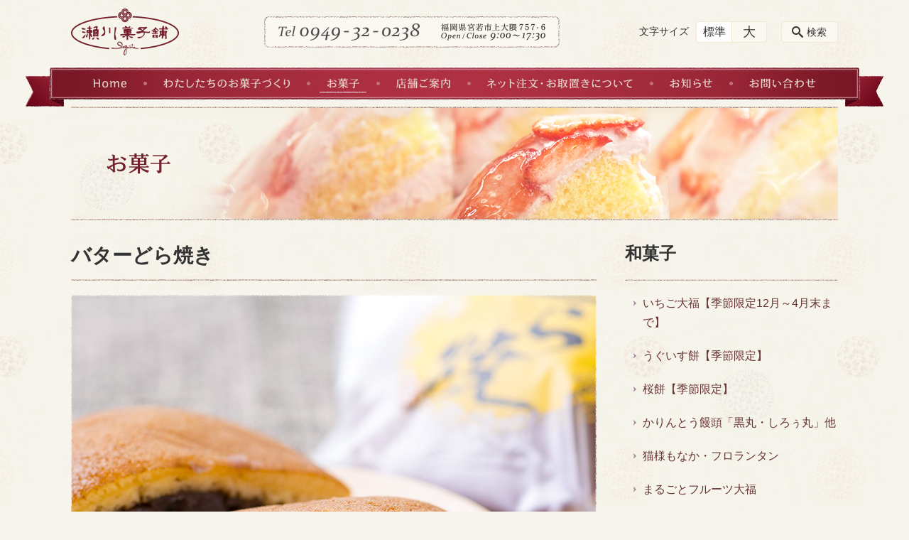

--- FILE ---
content_type: text/html; charset=UTF-8
request_url: https://segawa-21.com/sweets/butter-dorayaki
body_size: 67604
content:
<!DOCTYPE html>
<html lang="ja">
<head>
    <!-- Google Tag Manager -->
    <script>(function(w,d,s,l,i){w[l]=w[l]||[];w[l].push({'gtm.start':
                new Date().getTime(),event:'gtm.js'});var f=d.getElementsByTagName(s)[0],
            j=d.createElement(s),dl=l!='dataLayer'?'&l='+l:'';j.async=true;j.src=
            'https://www.googletagmanager.com/gtm.js?id='+i+dl;f.parentNode.insertBefore(j,f);
        })(window,document,'script','dataLayer','GTM-NL9GBF8');</script>
    <!-- End Google Tag Manager -->
    <!-- Google tag (gtag.js) -->
<script async src="https://www.googletagmanager.com/gtag/js?id=G-B6WHX0PZC0"></script>
<script>
  window.dataLayer = window.dataLayer || [];
  function gtag(){dataLayer.push(arguments);}
  gtag('js', new Date());

  gtag('config', 'G-B6WHX0PZC0');
</script>
    <script>
        document.addEventListener('DOMContentLoaded', () => {
            let gtmTagFound = false;
            document.querySelectorAll("script").forEach(scriptTag => {
                if(scriptTag.src.startsWith("https://www.googletagmanager.com/gtag/js?")) {
                    gtmTagFound = true;
                }
            })

            if (gtmTagFound) {
                document.querySelectorAll('a[href^="tel:"]').forEach(link => {
                    link.addEventListener('click', () => {
                        gtag('event', 'click', {
                            link_url: link.href,
                            link_classes: link.className || '',
                            link_id: link.id || '',
                            event_category: 'tel_tap',
                            event_label: link.href
                        });
                    });
                });
            }
        });
    </script>

	<meta charset="utf-8">
	<meta name="description" content="バターどら焼き粒餡とフレッシュバターのどら焼き。いまや「あんとバター」の組み合わせは定番になりましたが、当店では2015年頃から販売しています。&nbsp;" />
	<meta name="viewport" content="width=device-width, initial-scale=1">
	<title>バターどら焼き｜福岡県宮若市で和菓子と洋菓子【大正12年創業】 瀬川菓子舗</title>
	        <!-- selesite OGP start -->
        <meta property="og:url" content="https://segawa-21.com/sweets/butter-dorayaki"/>
        <meta property="og:type" content="article"/>
        <meta property="og:title" content="バターどら焼き｜福岡県宮若市で和菓子と洋菓子【大正12年創業】 瀬川菓子舗"/>
        <meta property="og:description"
              content="バターどら焼き粒餡とフレッシュバターのどら焼き。いまや「あんとバター」の組み合わせは定番になりましたが、当店では2015年頃から販売しています。&nbsp;"/>
        <meta property="og:image" content="https://segawa-21.com/wp-content/uploads/2019/06/ogp-eyecatch.jpg"/>
        <meta name="twitter:card" content="summary"/>
        <meta name="twitter:site" content=""/>
        <meta name="twitter:title" content="バターどら焼き｜福岡県宮若市で和菓子と洋菓子【大正12年創業】 瀬川菓子舗"/>
        <meta name="twitter:description"
              content="バターどら焼き粒餡とフレッシュバターのどら焼き。いまや「あんとバター」の組み合わせは定番になりましたが、当店では2015年頃から販売しています。&nbsp;"/>
        <meta name="twitter:image" content="https://segawa-21.com/wp-content/uploads/2019/06/ogp-eyecatch.jpg"/>
        <!-- selesite OGP end -->
		<link rel="author" href="https://segawa-21.com" title="瀬川菓子舗" />
<link rel="made" href="http://selesite.com/" title="Webサイト・ホームページ制作パッケージ SELEsite" />
<meta http-equiv="content-language" content="ja">
<meta name="keywords" content="菓子,福岡,ケーキ,洋菓子,キャロット,宮若,シューロール,シュークリーム,黒丸,和菓子" />

<meta name='robots' content='max-image-preview:large' />
<link rel='dns-prefetch' href='//www.google.com' />
<link rel='dns-prefetch' href='//ssl.selesite.com' />
<link rel='dns-prefetch' href='//cdn.jsdelivr.net' />
<link rel='dns-prefetch' href='//cdnjs.cloudflare.com' />
<link rel='dns-prefetch' href='//secure.gravatar.com' />
<link rel='dns-prefetch' href='//stats.wp.com' />
<link rel='dns-prefetch' href='//v0.wordpress.com' />
<link rel="alternate" title="oEmbed (JSON)" type="application/json+oembed" href="https://segawa-21.com/wp-json/oembed/1.0/embed?url=https%3A%2F%2Fsegawa-21.com%2Fsweets%2Fbutter-dorayaki" />
<link rel="alternate" title="oEmbed (XML)" type="text/xml+oembed" href="https://segawa-21.com/wp-json/oembed/1.0/embed?url=https%3A%2F%2Fsegawa-21.com%2Fsweets%2Fbutter-dorayaki&#038;format=xml" />
<style id='wp-img-auto-sizes-contain-inline-css' type='text/css'>
img:is([sizes=auto i],[sizes^="auto," i]){contain-intrinsic-size:3000px 1500px}
/*# sourceURL=wp-img-auto-sizes-contain-inline-css */
</style>
<style id='wp-emoji-styles-inline-css' type='text/css'>

	img.wp-smiley, img.emoji {
		display: inline !important;
		border: none !important;
		box-shadow: none !important;
		height: 1em !important;
		width: 1em !important;
		margin: 0 0.07em !important;
		vertical-align: -0.1em !important;
		background: none !important;
		padding: 0 !important;
	}
/*# sourceURL=wp-emoji-styles-inline-css */
</style>
<style id='wp-block-library-inline-css' type='text/css'>
:root{--wp-block-synced-color:#7a00df;--wp-block-synced-color--rgb:122,0,223;--wp-bound-block-color:var(--wp-block-synced-color);--wp-editor-canvas-background:#ddd;--wp-admin-theme-color:#007cba;--wp-admin-theme-color--rgb:0,124,186;--wp-admin-theme-color-darker-10:#006ba1;--wp-admin-theme-color-darker-10--rgb:0,107,160.5;--wp-admin-theme-color-darker-20:#005a87;--wp-admin-theme-color-darker-20--rgb:0,90,135;--wp-admin-border-width-focus:2px}@media (min-resolution:192dpi){:root{--wp-admin-border-width-focus:1.5px}}.wp-element-button{cursor:pointer}:root .has-very-light-gray-background-color{background-color:#eee}:root .has-very-dark-gray-background-color{background-color:#313131}:root .has-very-light-gray-color{color:#eee}:root .has-very-dark-gray-color{color:#313131}:root .has-vivid-green-cyan-to-vivid-cyan-blue-gradient-background{background:linear-gradient(135deg,#00d084,#0693e3)}:root .has-purple-crush-gradient-background{background:linear-gradient(135deg,#34e2e4,#4721fb 50%,#ab1dfe)}:root .has-hazy-dawn-gradient-background{background:linear-gradient(135deg,#faaca8,#dad0ec)}:root .has-subdued-olive-gradient-background{background:linear-gradient(135deg,#fafae1,#67a671)}:root .has-atomic-cream-gradient-background{background:linear-gradient(135deg,#fdd79a,#004a59)}:root .has-nightshade-gradient-background{background:linear-gradient(135deg,#330968,#31cdcf)}:root .has-midnight-gradient-background{background:linear-gradient(135deg,#020381,#2874fc)}:root{--wp--preset--font-size--normal:16px;--wp--preset--font-size--huge:42px}.has-regular-font-size{font-size:1em}.has-larger-font-size{font-size:2.625em}.has-normal-font-size{font-size:var(--wp--preset--font-size--normal)}.has-huge-font-size{font-size:var(--wp--preset--font-size--huge)}.has-text-align-center{text-align:center}.has-text-align-left{text-align:left}.has-text-align-right{text-align:right}.has-fit-text{white-space:nowrap!important}#end-resizable-editor-section{display:none}.aligncenter{clear:both}.items-justified-left{justify-content:flex-start}.items-justified-center{justify-content:center}.items-justified-right{justify-content:flex-end}.items-justified-space-between{justify-content:space-between}.screen-reader-text{border:0;clip-path:inset(50%);height:1px;margin:-1px;overflow:hidden;padding:0;position:absolute;width:1px;word-wrap:normal!important}.screen-reader-text:focus{background-color:#ddd;clip-path:none;color:#444;display:block;font-size:1em;height:auto;left:5px;line-height:normal;padding:15px 23px 14px;text-decoration:none;top:5px;width:auto;z-index:100000}html :where(.has-border-color){border-style:solid}html :where([style*=border-top-color]){border-top-style:solid}html :where([style*=border-right-color]){border-right-style:solid}html :where([style*=border-bottom-color]){border-bottom-style:solid}html :where([style*=border-left-color]){border-left-style:solid}html :where([style*=border-width]){border-style:solid}html :where([style*=border-top-width]){border-top-style:solid}html :where([style*=border-right-width]){border-right-style:solid}html :where([style*=border-bottom-width]){border-bottom-style:solid}html :where([style*=border-left-width]){border-left-style:solid}html :where(img[class*=wp-image-]){height:auto;max-width:100%}:where(figure){margin:0 0 1em}html :where(.is-position-sticky){--wp-admin--admin-bar--position-offset:var(--wp-admin--admin-bar--height,0px)}@media screen and (max-width:600px){html :where(.is-position-sticky){--wp-admin--admin-bar--position-offset:0px}}

/*# sourceURL=wp-block-library-inline-css */
</style><style id='global-styles-inline-css' type='text/css'>
:root{--wp--preset--aspect-ratio--square: 1;--wp--preset--aspect-ratio--4-3: 4/3;--wp--preset--aspect-ratio--3-4: 3/4;--wp--preset--aspect-ratio--3-2: 3/2;--wp--preset--aspect-ratio--2-3: 2/3;--wp--preset--aspect-ratio--16-9: 16/9;--wp--preset--aspect-ratio--9-16: 9/16;--wp--preset--color--black: #000000;--wp--preset--color--cyan-bluish-gray: #abb8c3;--wp--preset--color--white: #ffffff;--wp--preset--color--pale-pink: #f78da7;--wp--preset--color--vivid-red: #cf2e2e;--wp--preset--color--luminous-vivid-orange: #ff6900;--wp--preset--color--luminous-vivid-amber: #fcb900;--wp--preset--color--light-green-cyan: #7bdcb5;--wp--preset--color--vivid-green-cyan: #00d084;--wp--preset--color--pale-cyan-blue: #8ed1fc;--wp--preset--color--vivid-cyan-blue: #0693e3;--wp--preset--color--vivid-purple: #9b51e0;--wp--preset--gradient--vivid-cyan-blue-to-vivid-purple: linear-gradient(135deg,rgb(6,147,227) 0%,rgb(155,81,224) 100%);--wp--preset--gradient--light-green-cyan-to-vivid-green-cyan: linear-gradient(135deg,rgb(122,220,180) 0%,rgb(0,208,130) 100%);--wp--preset--gradient--luminous-vivid-amber-to-luminous-vivid-orange: linear-gradient(135deg,rgb(252,185,0) 0%,rgb(255,105,0) 100%);--wp--preset--gradient--luminous-vivid-orange-to-vivid-red: linear-gradient(135deg,rgb(255,105,0) 0%,rgb(207,46,46) 100%);--wp--preset--gradient--very-light-gray-to-cyan-bluish-gray: linear-gradient(135deg,rgb(238,238,238) 0%,rgb(169,184,195) 100%);--wp--preset--gradient--cool-to-warm-spectrum: linear-gradient(135deg,rgb(74,234,220) 0%,rgb(151,120,209) 20%,rgb(207,42,186) 40%,rgb(238,44,130) 60%,rgb(251,105,98) 80%,rgb(254,248,76) 100%);--wp--preset--gradient--blush-light-purple: linear-gradient(135deg,rgb(255,206,236) 0%,rgb(152,150,240) 100%);--wp--preset--gradient--blush-bordeaux: linear-gradient(135deg,rgb(254,205,165) 0%,rgb(254,45,45) 50%,rgb(107,0,62) 100%);--wp--preset--gradient--luminous-dusk: linear-gradient(135deg,rgb(255,203,112) 0%,rgb(199,81,192) 50%,rgb(65,88,208) 100%);--wp--preset--gradient--pale-ocean: linear-gradient(135deg,rgb(255,245,203) 0%,rgb(182,227,212) 50%,rgb(51,167,181) 100%);--wp--preset--gradient--electric-grass: linear-gradient(135deg,rgb(202,248,128) 0%,rgb(113,206,126) 100%);--wp--preset--gradient--midnight: linear-gradient(135deg,rgb(2,3,129) 0%,rgb(40,116,252) 100%);--wp--preset--font-size--small: 13px;--wp--preset--font-size--medium: 20px;--wp--preset--font-size--large: 36px;--wp--preset--font-size--x-large: 42px;--wp--preset--spacing--20: 0.44rem;--wp--preset--spacing--30: 0.67rem;--wp--preset--spacing--40: 1rem;--wp--preset--spacing--50: 1.5rem;--wp--preset--spacing--60: 2.25rem;--wp--preset--spacing--70: 3.38rem;--wp--preset--spacing--80: 5.06rem;--wp--preset--shadow--natural: 6px 6px 9px rgba(0, 0, 0, 0.2);--wp--preset--shadow--deep: 12px 12px 50px rgba(0, 0, 0, 0.4);--wp--preset--shadow--sharp: 6px 6px 0px rgba(0, 0, 0, 0.2);--wp--preset--shadow--outlined: 6px 6px 0px -3px rgb(255, 255, 255), 6px 6px rgb(0, 0, 0);--wp--preset--shadow--crisp: 6px 6px 0px rgb(0, 0, 0);}:where(.is-layout-flex){gap: 0.5em;}:where(.is-layout-grid){gap: 0.5em;}body .is-layout-flex{display: flex;}.is-layout-flex{flex-wrap: wrap;align-items: center;}.is-layout-flex > :is(*, div){margin: 0;}body .is-layout-grid{display: grid;}.is-layout-grid > :is(*, div){margin: 0;}:where(.wp-block-columns.is-layout-flex){gap: 2em;}:where(.wp-block-columns.is-layout-grid){gap: 2em;}:where(.wp-block-post-template.is-layout-flex){gap: 1.25em;}:where(.wp-block-post-template.is-layout-grid){gap: 1.25em;}.has-black-color{color: var(--wp--preset--color--black) !important;}.has-cyan-bluish-gray-color{color: var(--wp--preset--color--cyan-bluish-gray) !important;}.has-white-color{color: var(--wp--preset--color--white) !important;}.has-pale-pink-color{color: var(--wp--preset--color--pale-pink) !important;}.has-vivid-red-color{color: var(--wp--preset--color--vivid-red) !important;}.has-luminous-vivid-orange-color{color: var(--wp--preset--color--luminous-vivid-orange) !important;}.has-luminous-vivid-amber-color{color: var(--wp--preset--color--luminous-vivid-amber) !important;}.has-light-green-cyan-color{color: var(--wp--preset--color--light-green-cyan) !important;}.has-vivid-green-cyan-color{color: var(--wp--preset--color--vivid-green-cyan) !important;}.has-pale-cyan-blue-color{color: var(--wp--preset--color--pale-cyan-blue) !important;}.has-vivid-cyan-blue-color{color: var(--wp--preset--color--vivid-cyan-blue) !important;}.has-vivid-purple-color{color: var(--wp--preset--color--vivid-purple) !important;}.has-black-background-color{background-color: var(--wp--preset--color--black) !important;}.has-cyan-bluish-gray-background-color{background-color: var(--wp--preset--color--cyan-bluish-gray) !important;}.has-white-background-color{background-color: var(--wp--preset--color--white) !important;}.has-pale-pink-background-color{background-color: var(--wp--preset--color--pale-pink) !important;}.has-vivid-red-background-color{background-color: var(--wp--preset--color--vivid-red) !important;}.has-luminous-vivid-orange-background-color{background-color: var(--wp--preset--color--luminous-vivid-orange) !important;}.has-luminous-vivid-amber-background-color{background-color: var(--wp--preset--color--luminous-vivid-amber) !important;}.has-light-green-cyan-background-color{background-color: var(--wp--preset--color--light-green-cyan) !important;}.has-vivid-green-cyan-background-color{background-color: var(--wp--preset--color--vivid-green-cyan) !important;}.has-pale-cyan-blue-background-color{background-color: var(--wp--preset--color--pale-cyan-blue) !important;}.has-vivid-cyan-blue-background-color{background-color: var(--wp--preset--color--vivid-cyan-blue) !important;}.has-vivid-purple-background-color{background-color: var(--wp--preset--color--vivid-purple) !important;}.has-black-border-color{border-color: var(--wp--preset--color--black) !important;}.has-cyan-bluish-gray-border-color{border-color: var(--wp--preset--color--cyan-bluish-gray) !important;}.has-white-border-color{border-color: var(--wp--preset--color--white) !important;}.has-pale-pink-border-color{border-color: var(--wp--preset--color--pale-pink) !important;}.has-vivid-red-border-color{border-color: var(--wp--preset--color--vivid-red) !important;}.has-luminous-vivid-orange-border-color{border-color: var(--wp--preset--color--luminous-vivid-orange) !important;}.has-luminous-vivid-amber-border-color{border-color: var(--wp--preset--color--luminous-vivid-amber) !important;}.has-light-green-cyan-border-color{border-color: var(--wp--preset--color--light-green-cyan) !important;}.has-vivid-green-cyan-border-color{border-color: var(--wp--preset--color--vivid-green-cyan) !important;}.has-pale-cyan-blue-border-color{border-color: var(--wp--preset--color--pale-cyan-blue) !important;}.has-vivid-cyan-blue-border-color{border-color: var(--wp--preset--color--vivid-cyan-blue) !important;}.has-vivid-purple-border-color{border-color: var(--wp--preset--color--vivid-purple) !important;}.has-vivid-cyan-blue-to-vivid-purple-gradient-background{background: var(--wp--preset--gradient--vivid-cyan-blue-to-vivid-purple) !important;}.has-light-green-cyan-to-vivid-green-cyan-gradient-background{background: var(--wp--preset--gradient--light-green-cyan-to-vivid-green-cyan) !important;}.has-luminous-vivid-amber-to-luminous-vivid-orange-gradient-background{background: var(--wp--preset--gradient--luminous-vivid-amber-to-luminous-vivid-orange) !important;}.has-luminous-vivid-orange-to-vivid-red-gradient-background{background: var(--wp--preset--gradient--luminous-vivid-orange-to-vivid-red) !important;}.has-very-light-gray-to-cyan-bluish-gray-gradient-background{background: var(--wp--preset--gradient--very-light-gray-to-cyan-bluish-gray) !important;}.has-cool-to-warm-spectrum-gradient-background{background: var(--wp--preset--gradient--cool-to-warm-spectrum) !important;}.has-blush-light-purple-gradient-background{background: var(--wp--preset--gradient--blush-light-purple) !important;}.has-blush-bordeaux-gradient-background{background: var(--wp--preset--gradient--blush-bordeaux) !important;}.has-luminous-dusk-gradient-background{background: var(--wp--preset--gradient--luminous-dusk) !important;}.has-pale-ocean-gradient-background{background: var(--wp--preset--gradient--pale-ocean) !important;}.has-electric-grass-gradient-background{background: var(--wp--preset--gradient--electric-grass) !important;}.has-midnight-gradient-background{background: var(--wp--preset--gradient--midnight) !important;}.has-small-font-size{font-size: var(--wp--preset--font-size--small) !important;}.has-medium-font-size{font-size: var(--wp--preset--font-size--medium) !important;}.has-large-font-size{font-size: var(--wp--preset--font-size--large) !important;}.has-x-large-font-size{font-size: var(--wp--preset--font-size--x-large) !important;}
/*# sourceURL=global-styles-inline-css */
</style>

<style id='classic-theme-styles-inline-css' type='text/css'>
/*! This file is auto-generated */
.wp-block-button__link{color:#fff;background-color:#32373c;border-radius:9999px;box-shadow:none;text-decoration:none;padding:calc(.667em + 2px) calc(1.333em + 2px);font-size:1.125em}.wp-block-file__button{background:#32373c;color:#fff;text-decoration:none}
/*# sourceURL=/wp-includes/css/classic-themes.min.css */
</style>
<link rel='stylesheet' id='contact-form-7-css' href='https://segawa-21.com/wp-content/plugins/contact-form-7/includes/css/styles.css?ver=6.1.4' type='text/css' media='all' />
<link rel='stylesheet' id='globalStyle-css' href='//ssl.selesite.com/s4/themes/global/css/selesite-global.css?ver=6.9' type='text/css' media='screen,print' />
<link rel='stylesheet' id='style-css' href='https://segawa-21.com/wp-content/themes/segawa-21/resources/functions/css/style.css?ver=6.9' type='text/css' media='screen,print' />
<link rel='stylesheet' id='fancybox-css' href='https://cdnjs.cloudflare.com/ajax/libs/fancybox/3.1.20/jquery.fancybox.min.css?ver=6.9' type='text/css' media='screen,print' />
<script type="text/javascript" src="https://segawa-21.com/wp-content/themes/segawa-21/resources/functions/js/jquery-3.6.1.min.js?ver=6.9" id="jquery-js"></script>
<script type="text/javascript" src="https://segawa-21.com/wp-includes/js/jquery/jquery-migrate.min.js?ver=3.4.1" id="jquery-migrate-js"></script>
<script type="text/javascript" src="https://segawa-21.com/wp-content/themes/segawa-21/resources/functions/js/functions.js?ver=20221108" id="functions-js"></script>
<link rel="https://api.w.org/" href="https://segawa-21.com/wp-json/" /><link rel="EditURI" type="application/rsd+xml" title="RSD" href="https://segawa-21.com/xmlrpc.php?rsd" />
<meta name="generator" content="WordPress 6.9" />
<link rel="canonical" href="https://segawa-21.com/sweets/butter-dorayaki" />
<link rel="preconnect" href="https://fonts.googleapis.com">
<link rel="preconnect" href="https://fonts.gstatic.com" crossorigin>
<link href="https://fonts.googleapis.com/css2?family=Zen+Kaku+Gothic+New:wght@300;400;500;700;900&display=swap" rel="stylesheet">

<style>
/* google reCaptchaバッヂ非表示 */
.grecaptcha-badge {
	visibility: hidden !important;
	pointer-events: none !important;
}
.grecaptcha-form-notice {
	margin-top: 25px !important;
	font-size: 87.5%;
	opacity: .7;
	text-align: center;
	line-height: 1.5
}
.grecaptcha-form-notice a {
	color: inherit !important;
}
</style>
	<style>img#wpstats{display:none}</style>
		<style type="text/css">.inv-recaptcha-holder { margin-bottom: 16px; }</style><link rel="icon" href="https://segawa-21.com/wp-content/uploads/2019/05/cropped-favicon-32x32.png" sizes="32x32" />
<link rel="icon" href="https://segawa-21.com/wp-content/uploads/2019/05/cropped-favicon-192x192.png" sizes="192x192" />
<link rel="apple-touch-icon" href="https://segawa-21.com/wp-content/uploads/2019/05/cropped-favicon-180x180.png" />
<meta name="msapplication-TileImage" content="https://segawa-21.com/wp-content/uploads/2019/05/cropped-favicon-270x270.png" />
		<style type="text/css" id="wp-custom-css">
			/* ___________________________________________________________ /web-font/ */
/* https: //iconscout.com/unicons */
/* https://fontawesome.com */
@import url("https://unicons.iconscout.com/release/v0.0.3/css/unicons.css");
/* cart
 * 
 */
@import url("https://use.fontawesome.com/releases/v5.10.2/css/all.css");
.cartjs_box {
  padding: 30px 10px 0 10px;
  background: url(/wp-content/themes/segawa-21/resources/functions/images/border-3.gif) center top repeat-x transparent;
  background-size: 135px 1px;
  /*
 * order-guide
 */
}
.cartjs_box::after {
  content: '';
  display: table;
  clear: both;
}
.cartjs_box .cartjs_product_name {
  font-size: 115%;
}
.cartjs_box .cartjs_product_form {
  margin: 0 !important;
}
.cartjs_box .cartjs_product_img {
  width: 180px;
  text-align: center;
  margin: 15px auto;
}
.cartjs_box .cartjs_product_table {
  margin-top: 15px !important;
}
.cartjs_box .cartjs_product_table table, .cartjs_box .cartjs_product_table th, .cartjs_box .cartjs_product_table td {
  text-align: left;
  padding: 0;
  padding-left: 0 !important;
  border: none;
  background-color: transparent;
  color: inherit;
  vertical-align: top;
}
.cartjs_box .cartjs_product_table th {
  padding-right: 20px;
  font-weight: normal;
  white-space: nowrap;
}
.cartjs_box .cartjs_product_table td {
  font-weight: bold;
}
.cartjs_box .cartjs_product_table tr:not(:last-child) th {
  padding-bottom: 10px;
}
.cartjs_box .cartjs_product_table .cartjs_product_input_txt {
  text-align: center;
  border-radius: 5px;
}
.cartjs_box .cartjs_product_table input, .cartjs_box .cartjs_product_table select {
  font-size: 16px;
  font-weight: normal;
}
.cartjs_box .cartjs_product_table select {
  max-width: 220px;
  width: 100%;
}
.cartjs_box .cartjs_cart_in {
  text-align: center;
}
.cartjs_box .cartjs_cart_in input {
  font-size: 120%;
  padding: 8px 15px;
  width: 180px;
  background-color: #b03143;
  font-weight: bold;
  color: #f6f4ec;
  -webkit-box-shadow: inset 0 0 30px 0 #75202d, inset 0 0 0 1px #75202d, inset 0 0 0 2px rgba(255, 255, 255, 0.7);
  box-shadow: inset 0 0 30px 0 #75202d, inset 0 0 0 1px #75202d, inset 0 0 0 2px rgba(255, 255, 255, 0.7);
  border: none;
  border-radius: 0;
}
.cartjs_box .cartjs_sk_link_other {
  font-size: 87.5%;
}
@media (min-width: 700px) {
  .cartjs_box {
    padding: 30px 20px 0 20px;
  }
  .cartjs_box .cartjs_product_img {
    float: right;
    text-align: right;
    margin: 0;
    margin-left: 10px;
  }
  .cartjs_box .cartjs_product_table select {
    max-width: 300px;
    width: auto;
  }
  .cartjs_box .cartjs_cart_in {
    text-align: left;
  }
}
.orderNav > div {
  padding: 9px;
  background-color: #faf8f0;
  border-radius: 9px;
  border: 1px solid #75202d;
}
.orderNav > div .more {
  margin-left: auto;
  margin-right: auto;
}
@media (min-width: 750px) {
  .orderNav {
    display: flex;
    align-items: stretch;
    margin-left: -10px;
    margin-right: -10px;
  }
  .orderNav > div {
    padding: 14px;
    margin-top: 0 !important;
    margin: 0 10px;
    width: 50%;
  }
}
.orderNav .more a {
  border-color: #75202d;
}
.orderNav.orderNav-reserve > div {
  background-color: transparent;
  border-style: dashed;
  text-align: center;
}
.orderNav.orderNav-reserve > div h3 {
  background-image: none;
  font-size: 120%;
}
.orderNavHeadline {
  display: flex;
  justify-content: center;
  align-items: center;
  color: #75202d;
  font-size: 1.4em;
  line-height: 1.4;
  margin-bottom: -13px;
}
.orderNavHeadline > * {
  margin-top: 0 !important;
}
.orderNavHeadline > .orderNavHeadline_icon {
  min-width: 75px;
  margin-right: 5px;
}
.orderNavHeadline > .orderNavHeadline_icon span {
  display: inline-block;
}
.orderNavHeadline > .orderNavHeadline_text span {
  display: inline-block;
}
.deliveryFee {
  /*
 * shop
 */
}
@media (max-width: 800px) {
  .deliveryFee {
    font-size: 0.825em;
    line-height: 1.5;
  }
}
.shop1 {
  text-align: center;
  margin-bottom: 30px;
}
.shop1 .shop1_logo {
  margin: 30px auto !important;
}
.shop1 .shop1_logo h2 {
  padding: 0;
  background-image: none;
}
.shop1 .shop1_logo h2 img {
  max-width: 70%;
}
@media (min-width: 900px) {
  .shop1 {
    display: flex;
    align-items: center;
    margin-bottom: 40px;
  }
  .shop1 .shop1_logo {
    margin: 0 auto !important;
    min-width: 320px;
    flex-grow: 1;
  }
  .shop1 .shop1_logo h2 img {
    max-width: 100%;
    margin-left: -30px;
  }
  .shop1 .shop1_img {
    margin-top: 0 !important;
  }
}
.shop2 .catchText {
  margin-bottom: 30px;
  text-align: center;
}
@media (min-width: 1080px) {
  .shop2 .catchText {
    text-align: left;
  }
}
.shop2Main .shop2Main_img {
  text-align: center;
}
.shop2Main .shop2Main_img img {
  max-width: 82%;
}
@media (min-width: 700px) {
  .shop2Main {
    display: flex;
  }
  .shop2Main .shop2Main_img {
    margin: 0 auto !important;
    text-align: center;
    padding-left: 25px;
    min-width: 365px;
  }
  .shop2Main .shop2Main_img img {
    max-width: 100%;
  }
  .shop2Main .shop2Main_text {
    margin-top: 0 !important;
  }
}
.shop3Img {
  text-align: center;
}
.shop3Img > div:last-child {
  display: none;
}
@media (min-width: 900px) {
  .shop3Img {
    display: flex;
  }
  .shop3Img > div:last-child {
    display: block;
  }
}
.shop3Access {
  /*
 * mind
 */
}
@media (min-width: 900px) {
  .shop3Access {
    display: flex;
  }
  .shop3Access .shop3Access_address {
    flex-grow: 1;
    margin-top: 0 !important;
    min-width: 380px;
  }
  .shop3Access .shop3Access_map {
    width: 65%;
    margin-top: 0 !important;
  }
}
body.mind .main-contents h3 {
  padding: 0;
  background-image: none;
}
.mindIntro {
  margin-bottom: 50px;
}
.mindIntro .mindIntro_text img {
  width: 70%;
  margin-top: -70px;
}
@media (min-width: 400px) {
  .mindIntro .mindIntro_text img {
    width: 55%;
    margin-top: -120px;
  }
}
@media (min-width: 700px) {
  .mindIntro {
    position: relative;
  }
  .mindIntro .mindIntro_img {
    text-align: right;
  }
  .mindIntro .mindIntro_text {
    position: absolute;
    bottom: 50%;
  }
  .mindIntro .mindIntro_text img {
    margin-top: 0;
    margin-bottom: -80px;
/*    width: auto;*/
    width: 30%;
	}
}
@media (min-width: 900px) {
  .mindIntro .mindIntro_text img {
    margin-left: 50px;
  }
}
@media (max-width: 799px) {
  .mindIntro.mindIntro-home .more {
    margin-left: auto;
    margin-right: auto;
  }
}
@media (min-width: 700px) {
  .mindIntro.mindIntro-home {
    margin-bottom: -180px;
  }
  .mindIntro.mindIntro-home .mindIntro_text {
    position: relative;
    bottom: auto;
    top: -180px;
  }
  .mindIntro.mindIntro-home .mindIntro_text img {
    margin-top: 0;
    margin-bottom: 0;
    width: auto;
  }
}
@media (min-width: 800px) {
  .mindIntro.mindIntro-home {
    margin-bottom: 30px;
  }
  .mindIntro.mindIntro-home .mindIntro_text {
    position: absolute;
    top: 0;
    max-width: 42%;
  }
}
@media (min-width: 900px) {
  .mindIntro.mindIntro-home {
    margin-bottom: 0;
  }
  .mindIntro.mindIntro-home .mindIntro_text {
    margin-left: 40px;
    max-width: 46%;
  }
  .mindIntro.mindIntro-home .mindIntro_text img {
    margin-left: 0;
  }
}
.mind2_img1, .mind2_img2, .mind2_img3, .mind3_img1, .mind3_img2, .mind4_img1 {
  text-align: center;
}
.mind2_img1 img, .mind3_img1 img, .mind3_img2 img, .mind4_img1 img {
  max-width: 80%;
}
.mind2_img2 img, .mind2_img3 img {
  max-width: 60%;
}
@media (min-width: 700px) {
  /*
 * sweets
 */  .mind2_img1 img {
    margin-top: -100px;
    max-width: none;
  }
  .mind2_img2 img {
    max-width: none;
  }
  .mind2_img3 img {
    margin-top: -30px;
    max-width: none;
  }
  .mind3_catch1 img {
    max-width: none;
    margin-top: 15px;
    margin-left: -40px;
  }
  .mind3_img1 img {
    max-width: none;
  }
  .mind3_img2 img {
    max-width: none;
    margin-top: -20px;
  }
  .mind4_catch1 img {
    max-width: none;
    margin-top: 10px;
    margin-left: -110px;
  }
  .mind4_img1 img {
    max-width: none;
  }
}
body.sweets .carrot {
  /*
 * layout-2column
 */
}
body.sweets .carrot .order img {
  max-width: 80%;
}
@media (min-width: 700px) {
  body.sweets .carrot .order img {
    max-width: none;
  }
}
.layout-2column {
  /*
 * order
 */
}
.layout-2column > div:first-child h2 {
  font-size: 1.75em;
  font-weight: normal;
  font-family: serif;
  line-height: 1.25;
  padding-bottom: 15px;
  text-align: center;
}
.layout-2column > div:first-child h2 span {
  display: inline-block;
}
@media (min-width: 1080px) {
  .layout-2column {
    display: flex;
    flex-direction: row;
  }
  .layout-2column > div:first-child {
    width: 300px;
    min-width: 300px;
    flex-basis: 300px;
    margin-right: 50px;
  }
  .layout-2column > div:first-child h2 {
    font-size: 2em;
    text-align: left;
  }
  .layout-2column > div:last-child {
    margin-top: 0 !important;
    flex-grow: 1;
    flex-basis: 730px;
  }
}
.order {
  display: flex;
  flex-direction: column;
  /*
 * photoframe
 */
}
@media (min-width: 700px) {
  .order {
    flex-direction: row;
    margin-bottom: 40px;
  }
  .order .order_toLeft {
    order: -1;
    margin-top: 0 !important;
  }
  .order .order_toRight {
    order: 1;
    margin-top: 0 !important;
    padding-left: 20px;
  }
}
.photoframe {
  position: relative;
  display: inline-block;
  /*
 * sweets thumbs
 */
}
.photoframe::after {
  content: '';
  display: block;
  position: absolute;
  top: 0;
  bottom: 0;
  left: 0;
  right: 0;
  border: 3px solid #f6f4ec;
  -o-border-image: url(/wp-content/uploads/2019/05/photoframe-bg.png) 3 3 3 3 repeat repeat;
  border-image: url(/wp-content/uploads/2019/05/photoframe-bg.png) 3 3 3 3 repeat repeat;
  z-index: 1;
}
.photoframe > img {
  vertical-align: top;
  border-radius: 3px;
}
body.sweets #main .page-list .page-list-item .eyecatch a, body.home #main .page-list .page-list-item .eyecatch a {
  position: relative;
  display: inline-block;
  max-width: 100%;
  /*
 * footer
 */
}
body.sweets #main .page-list .page-list-item .eyecatch a::after, body.home #main .page-list .page-list-item .eyecatch a::after {
  content: '';
  display: block;
  position: absolute;
  top: 0;
  bottom: 0;
  left: 0;
  right: 0;
  border: 3px solid #f6f4ec;
  -o-border-image: url(/wp-content/uploads/2019/06/photoframe-border.png) 3 3 3 3 repeat repeat;
  border-image: url(/wp-content/uploads/2019/06/photoframe-border.png) 3 3 3 3 repeat repeat;
  z-index: 1;
  cursor: pointer;
  pointer-events: none;
}
body.sweets #main .page-list .page-list-item .eyecatch a > img, body.home #main .page-list .page-list-item .eyecatch a > img {
  vertical-align: top;
}
.footerContact {
  color: #555;
  text-align: center;
}
.footerContact p {
  margin: 0 !important;
  line-height: 1.7;
}
.footerContact .footerTel {
  font-weight: bold;
  text-decoration: none;
}
@media (min-width: 540px) {
  .footerContact {
    display: table;
    margin: auto;
    text-align: left;
  }
  .footerContact > div {
    display: table-row;
  }
  .footerContact > div > p {
    display: table-cell;
    padding: 0 15px;
  }
}
@media (min-width: 1080px) {
  /*
 * header
 */  #menu .free {
    width: 520px;
  }
}
.headerContact {
  color: #555;
  text-align: center;
  padding: 0;
  background-color: #faf8f0;
  border-radius: 8px;
  border: 5px solid #faf8f0;
  -o-border-image: url(/wp-content/themes/segawa-21/resources/functions/images/shortcut-bg.png) 5 5 5 5 repeat repeat;
  border-image: url(/wp-content/themes/segawa-21/resources/functions/images/shortcut-bg.png) 5 5 5 5 repeat repeat;
}
.headerContact p {
  margin: 0 !important;
  line-height: 1.7;
}
.headerContact > div img {
  vertical-align: top;
  margin: 5px 10px;
}
@media (min-width: 540px) {
  /*
 * banner
 */  .headerContact {
    display: table;
    margin: auto;
    text-align: left;
  }
  .headerContact > div {
    display: table-row;
  }
  .headerContact > div > p {
    display: table-cell;
    padding: 0 15px;
  }
  .headerContact > div img {
    margin: 5px 0;
  }
}
body:not(.sidebar-right) {
  /*
 * common
 */
}
body:not(.sidebar-right) .utilities .banner {
  font-size: 0;
}
body:not(.sidebar-right) .utilities .banner p {
  margin-left: 5px;
  margin-right: 5px;
  font-size: 16px;
}
body:not(.sidebar-right) .utilities .banner p img {
  max-width: 262px;
}
@media (min-width: 700px) {
  body:not(.sidebar-right) .utilities .banner {
    margin-left: -5px;
    margin-right: -5px;
  }
}
.catchText {
  font-weight: bold;
  font-size: 1.5em;
  line-height: 1.4;
  /* 画像リンクエフェクト */
}
.catchText span {
  display: inline-block;
}
@media (min-width: 700px) {
  .catchText {
    font-size: 1.75em;
  }
}
.container a img, .editing a img {
  opacity: 1;
  transition: 0.3s;
}
.container a:hover img, .editing a:hover img {
  opacity: 0.5;
  /* PC・SPバナー調整 */
}
.sp {
  display: none;
}
@media (max-width: 750px) {
  /* SP用フローティング */  .sp {
    display: block;
  }
  .pc {
    display: none !important;
  }
}
.menu-btn {
  bottom: 110px;
}
.chaser {
  position: unset;
  margin: 0 calc(50% - 50vw);
  background-size: cover;
  background-attachment: fixed;
}
@media (min-width: 1080px) {
  .chaser .sp-contact {
    display: none !important;
  }
}
@media (max-width: 1080px) {
  /* -------------------------------- Edit - yoshizaki */  .chaser .sp-contact {
    position: fixed;
    bottom: 0 !important;
    width: 100%;
    background-color: rgba(221, 83, 102, 0.9);
    z-index: 30;
  }
  .chaser .sp-contact-item {
    width: 50%;
    -ms-flex-basis: 50%;
    -ms-flex-preferred-size: 50%;
    flex-basis: 50%;
  }
  .chaser .sp-contact-item:nth-child(2n) {
    margin-right: 0;
    margin-top: 0;
  }
  .chaser .sp-contact-item a {
    text-decoration: none;
  }
  .sp-contact-btn {
    text-align: center;
    font-size: 0.75em;
    font-weight: bold;
    padding: 0.75em;
    margin: 0.75em;
    background-color: rgba(255, 255, 255, 0.9);
    border-radius: 5px;
  }
}
.accent {
  padding: 1.5em;
  border-radius: 10px;
}
@media (min-width: 800px) {
  .accent .columns-item {
    margin-bottom: 0;
  }
}
@media (max-width: 799px) {
  .columns-2 .columns-item {
    width: 100%;
    flex-basis: auto;
  }
}
@media (min-width: 800px) {
  .columns-2 .columns-item:last-child {
    margin-top: 0;
  }
}
.font-serif {
  font-family: serif;
}
.sub-title {
  font-weight: bold;
  font-size: clamp(1em, calc(0.842em + 0.79vw), 1.375em);
}
.color-logo {
  color: #633;
}
@media (min-width: 800px) {
  .pTop-3hem {
    padding-top: 3.5em;
  }
}
@media (max-width: 799px) {
  img.alignleft.wp-image-2321 {
    max-width: 100%;
    float: none;
    margin: 0 0 1em;
  }
}

/*columns*/
.columns-item {
	margin-top: 0 !important;
}

/* ページ内の電話タップボタン */
.page-contact-item {
  text-align: center;
  margin: 0.75em;
}

.page-contact-btn {
  display: inline-block;
	border: 2px solid rgba(221, 83, 102, 0.7);
  font-size: 0.75em;
  font-weight: bold;
  padding: 0.75em;
  background-color: rgba(255, 255, 255, 0.9);
  border-radius: 5px;
  text-decoration: none;
  color: #5a2a2a; /* 色は調整可能 */
  width: 100%;
  box-shadow: 0 0 5px rgba(0,0,0,0.1);
  transition: background-color 0.2s;
}

.page-contact-btn:hover {
  background-color: rgba(255, 255, 255, 1);
}

.sp-only {
  display: none;
}

/*  */
p.h21 {
	color: #76202d;
  font-family: 'Zen Kaku Gothic New', sans-serif;
  font-size: 1.4em;
  font-weight: bold;
  padding: 20px 0 10px;
}

div.box21 {
  background-color: #fefefd;
  border: 2px solid #76202d;
	border-radius: 10px;
	color: #76202d;
	margin: 30px 0;
	padding: 1.2em 1em;
}
		</style>
		</head>
<body class="sweets sidebar-right">
<!-- Google Tag Manager (noscript) -->
<noscript><iframe src="https://www.googletagmanager.com/ns.html?id=GTM-NL9GBF8"
                  height="0" width="0" style="display:none;visibility:hidden"></iframe></noscript>
<!-- End Google Tag Manager (noscript) -->

<header class="header" id="header">
	<div class="container">
			<p class="logo">

			<a href="https://segawa-21.com" title="福岡県宮若市で和菓子と洋菓子【大正12年創業】 瀬川菓子舗">
			<img src="https://segawa-21.com/wp-content/uploads/2019/05/logo.png" width="326" height="45" alt="福岡県宮若市で和菓子と洋菓子【大正12年創業】 瀬川菓子舗">
		</a>
    	</p>
		<div class="menu-overlay state-hide" id="menu_overlay"></div>
		<div class="menu state-hide" id="menu">
			<nav class="main-menu">
				<ul class="navigation">
	<li class="home " >
		<a href="https://segawa-21.com" >
			HOME		</a>
	</li>
	<li class="mind " >
		<a href="https://segawa-21.com/mind" >
			わたしたちのお菓子づくり		</a>
	</li>
	<li class="sweets stay" >
		<a href="https://segawa-21.com/sweets" >
			お菓子		</a>
	</li>
	<li class="shop " >
		<a href="https://segawa-21.com/shop" >
			店舗ご案内		</a>
	</li>
	<li class="order-guide " >
		<a href="https://segawa-21.com/order-guide" >
			ネット販売・お取置きについて		</a>
	</li>
	<li class="news " >
		<a href="https://segawa-21.com/news" >
			お知らせ		</a>
	</li>
	<li class="contact " >
		<a href="https://segawa-21.com/contact" >
			お問い合わせ		</a>
	</li>
</ul>			</nav>
				<div class="free">
		<div class="free-container editing">
			<div class="headerContact">
<div>
<p><a href="tel:0949-32-0238"><img src="https://segawa-21.com/wp-content/uploads/2019/05/header-contact-tel.png" alt="Tel.0949-32-0238" width="199" height="24" class="alignnone size-full wp-image-76" /></a></p>
<p><a href="https://goo.gl/maps/tfF8Voai2iUxH2gg6" target="_blank"><img src="https://segawa-21.com/wp-content/uploads/2025/07/segawa_time_0731.png" alt="〒823-0005 福岡県宮若市上大隈757-6 営業時間 9:00〜18:00" width="147" height="24" class="alignnone size-full wp-image-77" /></a></p>
</div>
</div>		</div>
	</div>
			<div class="search-overlay state-hide" id="search_overlay"></div>
			<form action="https://segawa-21.com" class="search state-hide" id="search">
				<input name="s" type="search" class="search-input" id="search_input" placeholder="サイト内検索">
			</form>
			<div class="search-btn" id="search_btn">検索</div>
			<div class="font-size">
				<span class="font-size-title">文字サイズ</span>

				<input type="radio" name="font_size" id="font_size_default" data-css-url="https://segawa-21.com/wp-content/themes/segawa-21/resources/functions/css/font-size-default.css">
				<label class="font-size-default" for="font_size_default" title="標準のサイズ">標準</label>

				<input type="radio" name="font_size" id="font_size_large" data-css-url="https://segawa-21.com/wp-content/themes/segawa-21/resources/functions/css/font-size-large.css">
				<label class="font-size-large" for="font_size_large" title="大きいサイズ">大</label>
			</div>
		</div>
	</div>
	<link rel="stylesheet" type="text/css" href="https://segawa-21.com/wp-content/themes/segawa-21/resources/functions/css/font-size-default.css" media="screen,print" id="jstyle">
</header>
<div class="core" id="core">
	<div class="intro" id="intro">
			<div class="container" style='background-image: url("https://segawa-21.com/wp-content/uploads/2019/05/intro-sweets-bg.png")'>
		<div class="intro-contents">
							<p class="title">お菓子</p>
					</div>
	</div>
	</div>
	<div class="contents-wrapper">
		
		<div class="contents" id="contents">
			<div class="container">
				<main class="main editing" id="main">
												<h1 class="page-title">バターどら焼き</h1>
														<p class="photoframe"><img fetchpriority="high" decoding="async" class="alignnone size-full wp-image-983" src="https://segawa-21.com/wp-content/uploads/2019/06/butterdorayaki-1.jpg" alt="" width="740" height="695" srcset="https://segawa-21.com/wp-content/uploads/2019/06/butterdorayaki-1.jpg 740w, https://segawa-21.com/wp-content/uploads/2019/06/butterdorayaki-1-300x282.jpg 300w" sizes="(max-width: 740px) 100vw, 740px" /></p>
<p class="photoframe"><img decoding="async" class="alignnone size-full wp-image-984" src="https://segawa-21.com/wp-content/uploads/2019/06/butterdorayaki-2.jpg" alt="" width="740" height="695" srcset="https://segawa-21.com/wp-content/uploads/2019/06/butterdorayaki-2.jpg 740w, https://segawa-21.com/wp-content/uploads/2019/06/butterdorayaki-2-300x282.jpg 300w" sizes="(max-width: 740px) 100vw, 740px" /></p>
<h2>バターどら焼き</h2>
<p>粒餡とフレッシュバターのどら焼き。<br />
いまや「あんとバター」の組み合わせは定番になりましたが、<br />
当店では2015年頃から販売しています。</p>
<p>&nbsp;</p>
										</main>

			</div>
		</div>
		<div class="utilities">
	<div class="container">
		
    <nav class="navigation relations">

		            <h2 class="navigation-title"><a href="https://segawa-21.com/sweets/sweets_category/wagashi"
                                            title="和菓子">和菓子</a></h2>
		
        <ul>
			                <li>
                    <a href="https://segawa-21.com/sweets/ichigo-daifuku">いちご大福【季節限定12月～4月末まで】</a>
                </li>

			                <li>
                    <a href="https://segawa-21.com/sweets/uguisu-mochi">うぐいす餅【季節限定】</a>
                </li>

			                <li>
                    <a href="https://segawa-21.com/sweets/sakura-mochi">桜餅【季節限定】</a>
                </li>

			                <li>
                    <a href="https://segawa-21.com/sweets/kuromaru-shiroumaru">かりんとう饅頭「黒丸・しろぅ丸」他</a>
                </li>

			                <li>
                    <a href="https://segawa-21.com/sweets/neko-sama-monaka-florentin">猫様もなか・フロランタン</a>
                </li>

			                <li>
                    <a href="https://segawa-21.com/sweets/marugoto-fruits-daifuku">まるごとフルーツ大福</a>
                </li>

			                <li>
                    <a href="https://segawa-21.com/sweets/coffee-daifuku">コーヒー大福</a>
                </li>

			                <li>
                    <a href="https://segawa-21.com/sweets/matcha-daifuku">抹茶大福</a>
                </li>

			                <li>
                    <a href="https://segawa-21.com/sweets/butter-dorayaki">バターどら焼き</a>
                </li>

			                <li>
                    <a href="https://segawa-21.com/sweets/fu-manju">麩（ふ）まんじゅう【季節限定】2025年</a>
                </li>

			                <li>
                    <a href="https://segawa-21.com/sweets/soysauce-mochi">しょうゆ餅</a>
                </li>

			                <li>
                    <a href="https://segawa-21.com/sweets/oshiruko-neko-sama-no-suzu">おしるこ 猫様の鈴（小豆・抹茶）</a>
                </li>

			                <li>
                    <a href="https://segawa-21.com/sweets/mushi-manju">蒸しまんじゅう（やぶれ饅頭）</a>
                </li>

			                <li>
                    <a href="https://segawa-21.com/sweets/yokan">羊羹 3種</a>
                </li>

			                <li>
                    <a href="https://segawa-21.com/sweets/chan-chin-mochi">もちもちどら焼 香椿餅(ちゃんちんもち)</a>
                </li>

			                <li>
                    <a href="https://segawa-21.com/sweets/cream-dorayaki">生どら（生クリームどら焼き）</a>
                </li>

			                <li>
                    <a href="https://segawa-21.com/sweets/kuri-daifuku">栗大福【秋の季節限定販売】</a>
                </li>

			                <li>
                    <a href="https://segawa-21.com/sweets/kuri-joyo-maju">栗薯蕷饅頭（くりじょうよまんじゅう）</a>
                </li>

			                <li>
                    <a href="https://segawa-21.com/sweets/kuri-kinton">栗きんとん</a>
                </li>

			                <li>
                    <a href="https://segawa-21.com/sweets/cream-dorayaki-chestnut">生クリームどら焼 栗【秋の季節限定販売】</a>
                </li>

			                <li>
                    <a href="https://segawa-21.com/sweets/ryo-yokan">涼ようかん(夏季限定）</a>
                </li>

			                <li>
                    <a href="https://segawa-21.com/sweets/kusa-mochi">草餅（くさもち）【季節限定】</a>
                </li>

			                <li>
                    <a href="https://segawa-21.com/sweets/__trashed">柏餅（かしわもち）【季節限定４月中旬～５月】</a>
                </li>

			                <li>
                    <a href="https://segawa-21.com/sweets/chimaki">ちまき【4月末から5月初旬まで 期間限定販売】</a>
                </li>

			                <li>
                    <a href="https://segawa-21.com/sweets/peach2021">桃スイーツ♪丸ごとピーチ🍑丸ごと桃大福【2025年夏 販売終了】</a>
                </li>

			                <li>
                    <a href="https://segawa-21.com/sweets/ichimainagashi-kuzu-yokan">一枚流し葛羊羹【季節限定】</a>
                </li>

			        </ul>
    </nav>


	<div class="free">
					<div class="free-container editing">
				<a href="https://segawa.shop/" target="_blank" rel="noopener"><img class="aligncenter wp-image-1829 size-full" src="https://segawa-21.com/wp-content/uploads/2022/03/bnr_ec.jpg" alt="瀬川菓子舗 オンラインショップ" width="1080" height="320" /></a>			</div>
			</div>
	<div class="banner">
		
									
			
			<p>
									<a href="https://segawa-21.com/shop/" target="">
						<img src="https://segawa-21.com/wp-content/uploads/2019/06/banner-shop.jpg" alt="店舗のご案内"/>
					</a>
							</p>
		
									
			
			<p>
									<a href="https://segawa-21.com/sweets/sweets_category/net-shop/" target="">
						<img src="https://segawa-21.com/wp-content/uploads/2019/06/banner-ec.jpg" alt="ネットからご注文頂けるお菓子"/>
					</a>
							</p>
		
									
			
			<p>
									<a href="https://segawa-21.com/sweets/sweets_category/pickup/" target="">
						<img src="https://segawa-21.com/wp-content/uploads/2019/06/banner-pickup.jpg" alt="おすすめのお菓子"/>
					</a>
							</p>
		
									
			
			<p>
									<a href="https://www.facebook.com/segawakashiho" target="_blank">
						<img src="https://segawa-21.com/wp-content/uploads/2019/06/banner-facebook.png" alt="瀬川菓子舗フェイスブックページ"/>
					</a>
							</p>
			</div>
	</div>
</div>

<div class="common-contents common-bottom-large editing">
	<div class="chaser">
<div class="sp-contact columns-2">
<div class="sp-contact-item"><a class="ga-click1" href="tel:0949-32-0238"></p>
<div class="sp-contact-btn"><i class="uil uil-phone-volume" style="font-size:1.75em;"></i><br class="sp-only">電話でお問合せ</div>
<p></a></div>
<div class="sp-contact-item"><a class="ga-click2" href="https://segawa.shop/" target="_blank" rel="noopener"></p>
<div class="sp-contact-btn"><i class="uil uil-shopping-cart-alt" style="font-size:1.75em;" class="sp-only"></i><br class="sp-only">オンラインでお買い物</div>
<p></a></div>
</p></div>
</div>
<div><script>
jQuery(function($){
  $('.ga-click1').on('click', function() {
    setTimeout(function() {
      ga('send','event','sp-contact-btn','tel_tap','SPフローティングから電話','1');
    }, 100);
  });
});
</script></div>
<div><script>
jQuery(function($){
  $('.ga-click2').on('click', function() {
    setTimeout(function() {
      ga('send','event','sp-contact-btn','link_click','SPフローティングからECリンク','1');
    }, 100);
  });
});
</script></div>
</div>
	</div>
</div>
<footer class="footer" id="footer">
	<div class="pagetop-btn-wrapper">
		<a href="#" title="ページの先頭へ戻る" class="pagetop-btn" id="pagetop_btn">ページの先頭へ戻る</a>
	</div>
	<div class="container">
		
<ul class="topic-path">
						<li><a href="https://segawa-21.com/">ホーム</a></li>
								<li><a href="https://segawa-21.com/sweets">お菓子</a></li>
								<li><a href="https://segawa-21.com/sweets/sweets_category/wagashi">和菓子</a></li>
								<li>バターどら焼き</li>
			</ul>
		<div class="footer-contents">
			
	<p class="logo">

			<a href="https://segawa-21.com" title="福岡県宮若市で和菓子と洋菓子【大正12年創業】 瀬川菓子舗">
			<img src="https://segawa-21.com/wp-content/uploads/2019/05/logo.png" width="326" height="45" alt="福岡県宮若市で和菓子と洋菓子【大正12年創業】 瀬川菓子舗">
		</a>
    
	</p>
				<div class="free">
		<div class="free-conrainer editing">
			<div class="footerContact">
<div>

<p><a class="footerTel" href="tel:0949-32-0238">Tel. 0949-32-0238</a><br>
<span style="font-size: 11pt;">営業時間 <br class="pc">9:00〜17:30<span style="font-size:10pt">（日・祝17:00まで）</span><br>
定休日 <br class="pc">毎週水曜・隔週火曜日<span style="font-size:10pt">（祝祭日を除く）</span></p>
<p>〒823-0005 <br class="pc">福岡県宮若市上大隈757-6<br>
→ <a href="https://goo.gl/maps/tfF8Voai2iUxH2gg6" target="_blank" rel="noopener">Googleマップで表示</a></span></p>

</div>
</div>		</div>
	</div>

			<div class="qr-contents">
				<div class="qr">
					<p class="qr-image">
												<img src="https://api.qrserver.com/v1/create-qr-code/?data=https%3A%2F%2Fsegawa-21.com&size=68x68&format=png&margin=10&color=0-0-0&bg-color=255-255-255" alt="QRコード">
					</p>
					<p class="text">QRコードをスマートフォン等で読み取って、<wbr>このウェブサイトにアクセスできます。</p>
					<p class="url"><a href="https://segawa-21.com">https://segawa-21.com</a></p>
				</div>
			</div>
		</div>
		<div class="guide">
			<div class="sub-menu">
	<div class="menu-menu1-container"><ul id="menu-menu1" class="menu"><li id="menu-item-8" class="menu-item menu-item-type-post_type menu-item-object-page menu-item-8"><a href="https://segawa-21.com/privacy_policy">プライバシーポリシー</a></li>
<li id="menu-item-9" class="menu-item menu-item-type-post_type menu-item-object-page menu-item-9"><a href="https://segawa-21.com/sitemap">サイトマップ</a></li>
</ul></div></div>		</div>
		<p class="copyright"><small>&copy; 瀬川菓子舗｜福岡県宮若市で和菓子と洋菓子【大正12年創業】.</small></p>
	</div>
</footer>
<div class="menu-btn" id="menu_btn">メニュー</div>

<script type="speculationrules">
{"prefetch":[{"source":"document","where":{"and":[{"href_matches":"/*"},{"not":{"href_matches":["/wp-*.php","/wp-admin/*","/wp-content/uploads/*","/wp-content/*","/wp-content/plugins/*","/wp-content/themes/segawa-21/*","/wp-content/themes/habakiri/*","/*\\?(.+)"]}},{"not":{"selector_matches":"a[rel~=\"nofollow\"]"}},{"not":{"selector_matches":".no-prefetch, .no-prefetch a"}}]},"eagerness":"conservative"}]}
</script>
<script>
document.addEventListener('DOMContentLoaded', function() {
  document.querySelectorAll('a').forEach(function(link) {
    var component = "不明";
    if (link.closest('header.header .logo')) component = "ヘッダーロゴ";
    else if (link.closest('header.header .free')) component = "ヘッダーのフリーエリア";
    else if (link.closest('header.header .menu .main-menu .navigation')) component = "グローバルナビ";
    else if (link.closest('.slideshow')) component = "メインビジュアル";
    else if (link.closest('.shortcut')) component = "ショートカットエリア";
    else if (link.closest('.lead-contents')) component = "リード文";
    else if (link.closest('.page-list')) component = "ピックアップエリア";
    else if (link.closest('.more.right')) component = "一覧を見る";
    else if (link.closest('main') && !link.closest('.page-list')) component = "ページ内コンテンツ";
    else if (link.closest('.chaser')) component = "フローティングバナー";
    else if (link.closest('.common-contents') && !link.closest('.chaser')) component = "共通コンテンツ";
    else if (link.closest('.pagetop-btn')) component = "ページトップボタン";
    else if (link.closest('.topic-path')) component = "パンくずリスト";
    else if (link.closest('.footer-contents .logo')) component = "フッターロゴ";
    else if (link.closest('.footer-contents .free')) component = "フッターのフリーエリア";
    else if (link.closest('.footer-contents .qr-contents')) component = "フッターのQRコード横";
    else if (link.closest('footer.footer .guide')) component = "フッターナビゲーション";
    else if (link.closest('.utilities .navigation')) component = "ページナビゲーション";
    else if (link.closest('.utilities .free')) component = "ページ下部フリーエリア";
    else if (link.closest('.utilities .banner')) component = "サイドバナー";

    var linkType = link.querySelector('img') ? "画像" :
                   (link.href === "#" || link.href.endsWith("#") || link.getAttribute('href') === 'javascript:void(0)') ? "空リンク" :
                   "テキスト";

    if (link.origin === window.location.origin || link.href === "#" || link.href.endsWith("#") || link.getAttribute('href') === 'javascript:void(0)') {
      link.addEventListener('click', function() {
        var navigationPath = link.pathname + link.hash;
        gtag('event', 'internal_click', {
          'event_category': 'click',
          'event_label': 'navigation_path',
          'value': '1',
          'component': component,
          'link_path': navigationPath,
          'link_classes': link.className,
          'link_text': link.textContent.trim().length > 0 ? link.textContent : "(画像/その他)",
          'link_type': linkType,
        });
      });
    }
  });
});
</script>
<script>
document.addEventListener('DOMContentLoaded', function() {
  var hasScrolled25 = false;
  var hasScrolled50 = false;
  function checkScroll() {
    var scrollPosition = window.pageYOffset + window.innerHeight;
    var totalHeight = document.documentElement.scrollHeight;
    var scrollPercentage = (scrollPosition / totalHeight) * 100;
    if (!hasScrolled25 && scrollPercentage >= 25) {
      hasScrolled25 = true;
      gtag('event', 'scroll_percentage', {'event_category': 'scroll', 'event_label': 'scroll_25per', 'percent_scrolled': 25});
    }
    if (!hasScrolled50 && scrollPercentage >= 50) {
      hasScrolled50 = true;
      gtag('event', 'scroll_percentage', {'event_category': 'scroll', 'event_label': 'scroll_50per', 'percent_scrolled': 50});
    }
  }
  window.addEventListener('scroll', checkScroll);
});
</script>
<script>
window.addEventListener('load', () => {
  const form = document.querySelector('form.wpcf7-form');
  if (!form) return;
  const sent = { success: false, error: false };

  new MutationObserver(() => {
    const status = form.getAttribute('data-status');
    if (status === 'sent' && !sent.success) {
      sent.success = true;
      gtag('event', 'form_submit_success', {
        event_category: 'contactform7',
        event_label: 'フォーム送信成功',
        value: 1
      });
    } else if (status === 'invalid' && !sent.error) {
      sent.error = true;
      gtag('event', 'form_input_error', {
        event_category: 'contactform7',
        event_label: 'フォーム入力エラー',
        value: 0
      });
    }
  }).observe(form, { attributes: true, attributeFilter: ['data-status'] });
});
</script>
<script>
(function() {
  // 固定UTMパラメータ
  const utmBase = {
    utm_source: 'segawa-21.com',
    utm_medium: 'referral',
  };

  // ページパスから utm_campaign を動的に生成
  function buildCampaign() {
    const path = location.pathname
      .replace(/^\/+|\/+$/g, '')  // 前後のスラッシュ削除
      .split('/')                 // 階層ごとに分割
      .filter(Boolean)            // 空要素を除外
      .join('_') || 'home';       // 空なら home
    return 'ref_' + path;
  }

  // クリック時にUTMを付与（href書き換えのみ）
  document.addEventListener('click', function(e) {
    const a = e.target.closest('a[href]');
    if (!a) return;

    try {
      // 相対パスも扱えるように、現在のオリジンを基準にURLを生成
      const url = new URL(a.getAttribute('href'), window.location.origin);

      // segawa.shop ドメインが対象
      if (url.hostname === 'segawa.shop') {
        const utmParams = Object.assign({}, utmBase, {
          utm_campaign: buildCampaign()
        });

        // 既存のクエリパラメータは維持しつつ、UTMパラメータを上書き設定
        Object.keys(utmParams).forEach(function(key) {
          url.searchParams.set(key, utmParams[key]);
        });

        // 実際の遷移はブラウザと既存ハンドラに任せる
        a.href = url.toString();
      }
    } catch (err) {
      console.error('Invalid URL:', a && a.href, err);
    }
  }, false);
})();
</script>
<script type="text/javascript" src="https://segawa-21.com/wp-includes/js/dist/hooks.min.js?ver=dd5603f07f9220ed27f1" id="wp-hooks-js"></script>
<script type="text/javascript" src="https://segawa-21.com/wp-includes/js/dist/i18n.min.js?ver=c26c3dc7bed366793375" id="wp-i18n-js"></script>
<script type="text/javascript" id="wp-i18n-js-after">
/* <![CDATA[ */
wp.i18n.setLocaleData( { 'text direction\u0004ltr': [ 'ltr' ] } );
//# sourceURL=wp-i18n-js-after
/* ]]> */
</script>
<script type="text/javascript" src="https://segawa-21.com/wp-content/plugins/contact-form-7/includes/swv/js/index.js?ver=6.1.4" id="swv-js"></script>
<script type="text/javascript" id="contact-form-7-js-translations">
/* <![CDATA[ */
( function( domain, translations ) {
	var localeData = translations.locale_data[ domain ] || translations.locale_data.messages;
	localeData[""].domain = domain;
	wp.i18n.setLocaleData( localeData, domain );
} )( "contact-form-7", {"translation-revision-date":"2025-11-30 08:12:23+0000","generator":"GlotPress\/4.0.3","domain":"messages","locale_data":{"messages":{"":{"domain":"messages","plural-forms":"nplurals=1; plural=0;","lang":"ja_JP"},"This contact form is placed in the wrong place.":["\u3053\u306e\u30b3\u30f3\u30bf\u30af\u30c8\u30d5\u30a9\u30fc\u30e0\u306f\u9593\u9055\u3063\u305f\u4f4d\u7f6e\u306b\u7f6e\u304b\u308c\u3066\u3044\u307e\u3059\u3002"],"Error:":["\u30a8\u30e9\u30fc:"]}},"comment":{"reference":"includes\/js\/index.js"}} );
//# sourceURL=contact-form-7-js-translations
/* ]]> */
</script>
<script type="text/javascript" id="contact-form-7-js-before">
/* <![CDATA[ */
var wpcf7 = {
    "api": {
        "root": "https:\/\/segawa-21.com\/wp-json\/",
        "namespace": "contact-form-7\/v1"
    }
};
//# sourceURL=contact-form-7-js-before
/* ]]> */
</script>
<script type="text/javascript" src="https://segawa-21.com/wp-content/plugins/contact-form-7/includes/js/index.js?ver=6.1.4" id="contact-form-7-js"></script>
<script type="text/javascript" id="google-invisible-recaptcha-js-before">
/* <![CDATA[ */
var renderInvisibleReCaptcha = function() {

    for (var i = 0; i < document.forms.length; ++i) {
        var form = document.forms[i];
        var holder = form.querySelector('.inv-recaptcha-holder');

        if (null === holder) continue;
		holder.innerHTML = '';

         (function(frm){
			var cf7SubmitElm = frm.querySelector('.wpcf7-submit');
            var holderId = grecaptcha.render(holder,{
                'sitekey': '6Lc7y78UAAAAAAnC5EXhnmq-o068O28b-2soWkeO', 'size': 'invisible', 'badge' : 'inline',
                'callback' : function (recaptchaToken) {
					if((null !== cf7SubmitElm) && (typeof jQuery != 'undefined')){jQuery(frm).submit();grecaptcha.reset(holderId);return;}
					 HTMLFormElement.prototype.submit.call(frm);
                },
                'expired-callback' : function(){grecaptcha.reset(holderId);}
            });

			if(null !== cf7SubmitElm && (typeof jQuery != 'undefined') ){
				jQuery(cf7SubmitElm).off('click').on('click', function(clickEvt){
					clickEvt.preventDefault();
					grecaptcha.execute(holderId);
				});
			}
			else
			{
				frm.onsubmit = function (evt){evt.preventDefault();grecaptcha.execute(holderId);};
			}


        })(form);
    }
};

//# sourceURL=google-invisible-recaptcha-js-before
/* ]]> */
</script>
<script type="text/javascript" async defer src="https://www.google.com/recaptcha/api.js?onload=renderInvisibleReCaptcha&amp;render=explicit" id="google-invisible-recaptcha-js"></script>
<script type="text/javascript" src="https://ssl.selesite.com/s4/new/functions/js/jquery.transit.min.js?ver=6.9" id="transit-js"></script>
<script type="text/javascript" src="//cdn.jsdelivr.net/gh/kenwheeler/slick@1.8.1/slick/slick.min.js?ver=6.9" id="slick-js"></script>
<script type="text/javascript" src="//cdnjs.cloudflare.com/ajax/libs/fancybox/3.1.20/jquery.fancybox.min.js?ver=6.9" id="fancybox-js"></script>
<script type="text/javascript" src="//cdn.jsdelivr.net/npm/js-cookie@2/src/js.cookie.min.js?ver=6.9" id="jscookie-js"></script>
<script type="text/javascript" src="https://segawa-21.com/wp-content/themes/S4-Common/js/slider.js?ver=6.9" id="slick-setup-js"></script>
<script type="text/javascript" src="https://segawa-21.com/wp-content/themes/S4-Common/js/fancybox.js?ver=6.9" id="fancybox-setup-js"></script>
<script type="text/javascript" src="https://segawa-21.com/wp-content/themes/S4-Common/js/text-size-button.js?ver=6.9" id="text-size-button-js"></script>
<script type="text/javascript" src="https://www.google.com/recaptcha/api.js?render=6Lc7y78UAAAAAAnC5EXhnmq-o068O28b-2soWkeO&amp;ver=3.0" id="google-recaptcha-js"></script>
<script type="text/javascript" src="https://segawa-21.com/wp-includes/js/dist/vendor/wp-polyfill.min.js?ver=3.15.0" id="wp-polyfill-js"></script>
<script type="text/javascript" id="wpcf7-recaptcha-js-before">
/* <![CDATA[ */
var wpcf7_recaptcha = {
    "sitekey": "6Lc7y78UAAAAAAnC5EXhnmq-o068O28b-2soWkeO",
    "actions": {
        "homepage": "homepage",
        "contactform": "contactform"
    }
};
//# sourceURL=wpcf7-recaptcha-js-before
/* ]]> */
</script>
<script type="text/javascript" src="https://segawa-21.com/wp-content/plugins/contact-form-7/modules/recaptcha/index.js?ver=6.1.4" id="wpcf7-recaptcha-js"></script>
<script type="text/javascript" id="jetpack-stats-js-before">
/* <![CDATA[ */
_stq = window._stq || [];
_stq.push([ "view", JSON.parse("{\"v\":\"ext\",\"blog\":\"162538920\",\"post\":\"970\",\"tz\":\"9\",\"srv\":\"segawa-21.com\",\"j\":\"1:15.3.1\"}") ]);
_stq.push([ "clickTrackerInit", "162538920", "970" ]);
//# sourceURL=jetpack-stats-js-before
/* ]]> */
</script>
<script type="text/javascript" src="https://stats.wp.com/e-202605.js" id="jetpack-stats-js" defer="defer" data-wp-strategy="defer"></script>
<script id="wp-emoji-settings" type="application/json">
{"baseUrl":"https://s.w.org/images/core/emoji/17.0.2/72x72/","ext":".png","svgUrl":"https://s.w.org/images/core/emoji/17.0.2/svg/","svgExt":".svg","source":{"concatemoji":"https://segawa-21.com/wp-includes/js/wp-emoji-release.min.js?ver=6.9"}}
</script>
<script type="module">
/* <![CDATA[ */
/*! This file is auto-generated */
const a=JSON.parse(document.getElementById("wp-emoji-settings").textContent),o=(window._wpemojiSettings=a,"wpEmojiSettingsSupports"),s=["flag","emoji"];function i(e){try{var t={supportTests:e,timestamp:(new Date).valueOf()};sessionStorage.setItem(o,JSON.stringify(t))}catch(e){}}function c(e,t,n){e.clearRect(0,0,e.canvas.width,e.canvas.height),e.fillText(t,0,0);t=new Uint32Array(e.getImageData(0,0,e.canvas.width,e.canvas.height).data);e.clearRect(0,0,e.canvas.width,e.canvas.height),e.fillText(n,0,0);const a=new Uint32Array(e.getImageData(0,0,e.canvas.width,e.canvas.height).data);return t.every((e,t)=>e===a[t])}function p(e,t){e.clearRect(0,0,e.canvas.width,e.canvas.height),e.fillText(t,0,0);var n=e.getImageData(16,16,1,1);for(let e=0;e<n.data.length;e++)if(0!==n.data[e])return!1;return!0}function u(e,t,n,a){switch(t){case"flag":return n(e,"\ud83c\udff3\ufe0f\u200d\u26a7\ufe0f","\ud83c\udff3\ufe0f\u200b\u26a7\ufe0f")?!1:!n(e,"\ud83c\udde8\ud83c\uddf6","\ud83c\udde8\u200b\ud83c\uddf6")&&!n(e,"\ud83c\udff4\udb40\udc67\udb40\udc62\udb40\udc65\udb40\udc6e\udb40\udc67\udb40\udc7f","\ud83c\udff4\u200b\udb40\udc67\u200b\udb40\udc62\u200b\udb40\udc65\u200b\udb40\udc6e\u200b\udb40\udc67\u200b\udb40\udc7f");case"emoji":return!a(e,"\ud83e\u1fac8")}return!1}function f(e,t,n,a){let r;const o=(r="undefined"!=typeof WorkerGlobalScope&&self instanceof WorkerGlobalScope?new OffscreenCanvas(300,150):document.createElement("canvas")).getContext("2d",{willReadFrequently:!0}),s=(o.textBaseline="top",o.font="600 32px Arial",{});return e.forEach(e=>{s[e]=t(o,e,n,a)}),s}function r(e){var t=document.createElement("script");t.src=e,t.defer=!0,document.head.appendChild(t)}a.supports={everything:!0,everythingExceptFlag:!0},new Promise(t=>{let n=function(){try{var e=JSON.parse(sessionStorage.getItem(o));if("object"==typeof e&&"number"==typeof e.timestamp&&(new Date).valueOf()<e.timestamp+604800&&"object"==typeof e.supportTests)return e.supportTests}catch(e){}return null}();if(!n){if("undefined"!=typeof Worker&&"undefined"!=typeof OffscreenCanvas&&"undefined"!=typeof URL&&URL.createObjectURL&&"undefined"!=typeof Blob)try{var e="postMessage("+f.toString()+"("+[JSON.stringify(s),u.toString(),c.toString(),p.toString()].join(",")+"));",a=new Blob([e],{type:"text/javascript"});const r=new Worker(URL.createObjectURL(a),{name:"wpTestEmojiSupports"});return void(r.onmessage=e=>{i(n=e.data),r.terminate(),t(n)})}catch(e){}i(n=f(s,u,c,p))}t(n)}).then(e=>{for(const n in e)a.supports[n]=e[n],a.supports.everything=a.supports.everything&&a.supports[n],"flag"!==n&&(a.supports.everythingExceptFlag=a.supports.everythingExceptFlag&&a.supports[n]);var t;a.supports.everythingExceptFlag=a.supports.everythingExceptFlag&&!a.supports.flag,a.supports.everything||((t=a.source||{}).concatemoji?r(t.concatemoji):t.wpemoji&&t.twemoji&&(r(t.twemoji),r(t.wpemoji)))});
//# sourceURL=https://segawa-21.com/wp-includes/js/wp-emoji-loader.min.js
/* ]]> */
</script>
</body>
</html>


--- FILE ---
content_type: text/html; charset=utf-8
request_url: https://www.google.com/recaptcha/api2/anchor?ar=1&k=6Lc7y78UAAAAAAnC5EXhnmq-o068O28b-2soWkeO&co=aHR0cHM6Ly9zZWdhd2EtMjEuY29tOjQ0Mw..&hl=en&v=N67nZn4AqZkNcbeMu4prBgzg&size=invisible&anchor-ms=20000&execute-ms=30000&cb=lr8svuy0buvq
body_size: 48809
content:
<!DOCTYPE HTML><html dir="ltr" lang="en"><head><meta http-equiv="Content-Type" content="text/html; charset=UTF-8">
<meta http-equiv="X-UA-Compatible" content="IE=edge">
<title>reCAPTCHA</title>
<style type="text/css">
/* cyrillic-ext */
@font-face {
  font-family: 'Roboto';
  font-style: normal;
  font-weight: 400;
  font-stretch: 100%;
  src: url(//fonts.gstatic.com/s/roboto/v48/KFO7CnqEu92Fr1ME7kSn66aGLdTylUAMa3GUBHMdazTgWw.woff2) format('woff2');
  unicode-range: U+0460-052F, U+1C80-1C8A, U+20B4, U+2DE0-2DFF, U+A640-A69F, U+FE2E-FE2F;
}
/* cyrillic */
@font-face {
  font-family: 'Roboto';
  font-style: normal;
  font-weight: 400;
  font-stretch: 100%;
  src: url(//fonts.gstatic.com/s/roboto/v48/KFO7CnqEu92Fr1ME7kSn66aGLdTylUAMa3iUBHMdazTgWw.woff2) format('woff2');
  unicode-range: U+0301, U+0400-045F, U+0490-0491, U+04B0-04B1, U+2116;
}
/* greek-ext */
@font-face {
  font-family: 'Roboto';
  font-style: normal;
  font-weight: 400;
  font-stretch: 100%;
  src: url(//fonts.gstatic.com/s/roboto/v48/KFO7CnqEu92Fr1ME7kSn66aGLdTylUAMa3CUBHMdazTgWw.woff2) format('woff2');
  unicode-range: U+1F00-1FFF;
}
/* greek */
@font-face {
  font-family: 'Roboto';
  font-style: normal;
  font-weight: 400;
  font-stretch: 100%;
  src: url(//fonts.gstatic.com/s/roboto/v48/KFO7CnqEu92Fr1ME7kSn66aGLdTylUAMa3-UBHMdazTgWw.woff2) format('woff2');
  unicode-range: U+0370-0377, U+037A-037F, U+0384-038A, U+038C, U+038E-03A1, U+03A3-03FF;
}
/* math */
@font-face {
  font-family: 'Roboto';
  font-style: normal;
  font-weight: 400;
  font-stretch: 100%;
  src: url(//fonts.gstatic.com/s/roboto/v48/KFO7CnqEu92Fr1ME7kSn66aGLdTylUAMawCUBHMdazTgWw.woff2) format('woff2');
  unicode-range: U+0302-0303, U+0305, U+0307-0308, U+0310, U+0312, U+0315, U+031A, U+0326-0327, U+032C, U+032F-0330, U+0332-0333, U+0338, U+033A, U+0346, U+034D, U+0391-03A1, U+03A3-03A9, U+03B1-03C9, U+03D1, U+03D5-03D6, U+03F0-03F1, U+03F4-03F5, U+2016-2017, U+2034-2038, U+203C, U+2040, U+2043, U+2047, U+2050, U+2057, U+205F, U+2070-2071, U+2074-208E, U+2090-209C, U+20D0-20DC, U+20E1, U+20E5-20EF, U+2100-2112, U+2114-2115, U+2117-2121, U+2123-214F, U+2190, U+2192, U+2194-21AE, U+21B0-21E5, U+21F1-21F2, U+21F4-2211, U+2213-2214, U+2216-22FF, U+2308-230B, U+2310, U+2319, U+231C-2321, U+2336-237A, U+237C, U+2395, U+239B-23B7, U+23D0, U+23DC-23E1, U+2474-2475, U+25AF, U+25B3, U+25B7, U+25BD, U+25C1, U+25CA, U+25CC, U+25FB, U+266D-266F, U+27C0-27FF, U+2900-2AFF, U+2B0E-2B11, U+2B30-2B4C, U+2BFE, U+3030, U+FF5B, U+FF5D, U+1D400-1D7FF, U+1EE00-1EEFF;
}
/* symbols */
@font-face {
  font-family: 'Roboto';
  font-style: normal;
  font-weight: 400;
  font-stretch: 100%;
  src: url(//fonts.gstatic.com/s/roboto/v48/KFO7CnqEu92Fr1ME7kSn66aGLdTylUAMaxKUBHMdazTgWw.woff2) format('woff2');
  unicode-range: U+0001-000C, U+000E-001F, U+007F-009F, U+20DD-20E0, U+20E2-20E4, U+2150-218F, U+2190, U+2192, U+2194-2199, U+21AF, U+21E6-21F0, U+21F3, U+2218-2219, U+2299, U+22C4-22C6, U+2300-243F, U+2440-244A, U+2460-24FF, U+25A0-27BF, U+2800-28FF, U+2921-2922, U+2981, U+29BF, U+29EB, U+2B00-2BFF, U+4DC0-4DFF, U+FFF9-FFFB, U+10140-1018E, U+10190-1019C, U+101A0, U+101D0-101FD, U+102E0-102FB, U+10E60-10E7E, U+1D2C0-1D2D3, U+1D2E0-1D37F, U+1F000-1F0FF, U+1F100-1F1AD, U+1F1E6-1F1FF, U+1F30D-1F30F, U+1F315, U+1F31C, U+1F31E, U+1F320-1F32C, U+1F336, U+1F378, U+1F37D, U+1F382, U+1F393-1F39F, U+1F3A7-1F3A8, U+1F3AC-1F3AF, U+1F3C2, U+1F3C4-1F3C6, U+1F3CA-1F3CE, U+1F3D4-1F3E0, U+1F3ED, U+1F3F1-1F3F3, U+1F3F5-1F3F7, U+1F408, U+1F415, U+1F41F, U+1F426, U+1F43F, U+1F441-1F442, U+1F444, U+1F446-1F449, U+1F44C-1F44E, U+1F453, U+1F46A, U+1F47D, U+1F4A3, U+1F4B0, U+1F4B3, U+1F4B9, U+1F4BB, U+1F4BF, U+1F4C8-1F4CB, U+1F4D6, U+1F4DA, U+1F4DF, U+1F4E3-1F4E6, U+1F4EA-1F4ED, U+1F4F7, U+1F4F9-1F4FB, U+1F4FD-1F4FE, U+1F503, U+1F507-1F50B, U+1F50D, U+1F512-1F513, U+1F53E-1F54A, U+1F54F-1F5FA, U+1F610, U+1F650-1F67F, U+1F687, U+1F68D, U+1F691, U+1F694, U+1F698, U+1F6AD, U+1F6B2, U+1F6B9-1F6BA, U+1F6BC, U+1F6C6-1F6CF, U+1F6D3-1F6D7, U+1F6E0-1F6EA, U+1F6F0-1F6F3, U+1F6F7-1F6FC, U+1F700-1F7FF, U+1F800-1F80B, U+1F810-1F847, U+1F850-1F859, U+1F860-1F887, U+1F890-1F8AD, U+1F8B0-1F8BB, U+1F8C0-1F8C1, U+1F900-1F90B, U+1F93B, U+1F946, U+1F984, U+1F996, U+1F9E9, U+1FA00-1FA6F, U+1FA70-1FA7C, U+1FA80-1FA89, U+1FA8F-1FAC6, U+1FACE-1FADC, U+1FADF-1FAE9, U+1FAF0-1FAF8, U+1FB00-1FBFF;
}
/* vietnamese */
@font-face {
  font-family: 'Roboto';
  font-style: normal;
  font-weight: 400;
  font-stretch: 100%;
  src: url(//fonts.gstatic.com/s/roboto/v48/KFO7CnqEu92Fr1ME7kSn66aGLdTylUAMa3OUBHMdazTgWw.woff2) format('woff2');
  unicode-range: U+0102-0103, U+0110-0111, U+0128-0129, U+0168-0169, U+01A0-01A1, U+01AF-01B0, U+0300-0301, U+0303-0304, U+0308-0309, U+0323, U+0329, U+1EA0-1EF9, U+20AB;
}
/* latin-ext */
@font-face {
  font-family: 'Roboto';
  font-style: normal;
  font-weight: 400;
  font-stretch: 100%;
  src: url(//fonts.gstatic.com/s/roboto/v48/KFO7CnqEu92Fr1ME7kSn66aGLdTylUAMa3KUBHMdazTgWw.woff2) format('woff2');
  unicode-range: U+0100-02BA, U+02BD-02C5, U+02C7-02CC, U+02CE-02D7, U+02DD-02FF, U+0304, U+0308, U+0329, U+1D00-1DBF, U+1E00-1E9F, U+1EF2-1EFF, U+2020, U+20A0-20AB, U+20AD-20C0, U+2113, U+2C60-2C7F, U+A720-A7FF;
}
/* latin */
@font-face {
  font-family: 'Roboto';
  font-style: normal;
  font-weight: 400;
  font-stretch: 100%;
  src: url(//fonts.gstatic.com/s/roboto/v48/KFO7CnqEu92Fr1ME7kSn66aGLdTylUAMa3yUBHMdazQ.woff2) format('woff2');
  unicode-range: U+0000-00FF, U+0131, U+0152-0153, U+02BB-02BC, U+02C6, U+02DA, U+02DC, U+0304, U+0308, U+0329, U+2000-206F, U+20AC, U+2122, U+2191, U+2193, U+2212, U+2215, U+FEFF, U+FFFD;
}
/* cyrillic-ext */
@font-face {
  font-family: 'Roboto';
  font-style: normal;
  font-weight: 500;
  font-stretch: 100%;
  src: url(//fonts.gstatic.com/s/roboto/v48/KFO7CnqEu92Fr1ME7kSn66aGLdTylUAMa3GUBHMdazTgWw.woff2) format('woff2');
  unicode-range: U+0460-052F, U+1C80-1C8A, U+20B4, U+2DE0-2DFF, U+A640-A69F, U+FE2E-FE2F;
}
/* cyrillic */
@font-face {
  font-family: 'Roboto';
  font-style: normal;
  font-weight: 500;
  font-stretch: 100%;
  src: url(//fonts.gstatic.com/s/roboto/v48/KFO7CnqEu92Fr1ME7kSn66aGLdTylUAMa3iUBHMdazTgWw.woff2) format('woff2');
  unicode-range: U+0301, U+0400-045F, U+0490-0491, U+04B0-04B1, U+2116;
}
/* greek-ext */
@font-face {
  font-family: 'Roboto';
  font-style: normal;
  font-weight: 500;
  font-stretch: 100%;
  src: url(//fonts.gstatic.com/s/roboto/v48/KFO7CnqEu92Fr1ME7kSn66aGLdTylUAMa3CUBHMdazTgWw.woff2) format('woff2');
  unicode-range: U+1F00-1FFF;
}
/* greek */
@font-face {
  font-family: 'Roboto';
  font-style: normal;
  font-weight: 500;
  font-stretch: 100%;
  src: url(//fonts.gstatic.com/s/roboto/v48/KFO7CnqEu92Fr1ME7kSn66aGLdTylUAMa3-UBHMdazTgWw.woff2) format('woff2');
  unicode-range: U+0370-0377, U+037A-037F, U+0384-038A, U+038C, U+038E-03A1, U+03A3-03FF;
}
/* math */
@font-face {
  font-family: 'Roboto';
  font-style: normal;
  font-weight: 500;
  font-stretch: 100%;
  src: url(//fonts.gstatic.com/s/roboto/v48/KFO7CnqEu92Fr1ME7kSn66aGLdTylUAMawCUBHMdazTgWw.woff2) format('woff2');
  unicode-range: U+0302-0303, U+0305, U+0307-0308, U+0310, U+0312, U+0315, U+031A, U+0326-0327, U+032C, U+032F-0330, U+0332-0333, U+0338, U+033A, U+0346, U+034D, U+0391-03A1, U+03A3-03A9, U+03B1-03C9, U+03D1, U+03D5-03D6, U+03F0-03F1, U+03F4-03F5, U+2016-2017, U+2034-2038, U+203C, U+2040, U+2043, U+2047, U+2050, U+2057, U+205F, U+2070-2071, U+2074-208E, U+2090-209C, U+20D0-20DC, U+20E1, U+20E5-20EF, U+2100-2112, U+2114-2115, U+2117-2121, U+2123-214F, U+2190, U+2192, U+2194-21AE, U+21B0-21E5, U+21F1-21F2, U+21F4-2211, U+2213-2214, U+2216-22FF, U+2308-230B, U+2310, U+2319, U+231C-2321, U+2336-237A, U+237C, U+2395, U+239B-23B7, U+23D0, U+23DC-23E1, U+2474-2475, U+25AF, U+25B3, U+25B7, U+25BD, U+25C1, U+25CA, U+25CC, U+25FB, U+266D-266F, U+27C0-27FF, U+2900-2AFF, U+2B0E-2B11, U+2B30-2B4C, U+2BFE, U+3030, U+FF5B, U+FF5D, U+1D400-1D7FF, U+1EE00-1EEFF;
}
/* symbols */
@font-face {
  font-family: 'Roboto';
  font-style: normal;
  font-weight: 500;
  font-stretch: 100%;
  src: url(//fonts.gstatic.com/s/roboto/v48/KFO7CnqEu92Fr1ME7kSn66aGLdTylUAMaxKUBHMdazTgWw.woff2) format('woff2');
  unicode-range: U+0001-000C, U+000E-001F, U+007F-009F, U+20DD-20E0, U+20E2-20E4, U+2150-218F, U+2190, U+2192, U+2194-2199, U+21AF, U+21E6-21F0, U+21F3, U+2218-2219, U+2299, U+22C4-22C6, U+2300-243F, U+2440-244A, U+2460-24FF, U+25A0-27BF, U+2800-28FF, U+2921-2922, U+2981, U+29BF, U+29EB, U+2B00-2BFF, U+4DC0-4DFF, U+FFF9-FFFB, U+10140-1018E, U+10190-1019C, U+101A0, U+101D0-101FD, U+102E0-102FB, U+10E60-10E7E, U+1D2C0-1D2D3, U+1D2E0-1D37F, U+1F000-1F0FF, U+1F100-1F1AD, U+1F1E6-1F1FF, U+1F30D-1F30F, U+1F315, U+1F31C, U+1F31E, U+1F320-1F32C, U+1F336, U+1F378, U+1F37D, U+1F382, U+1F393-1F39F, U+1F3A7-1F3A8, U+1F3AC-1F3AF, U+1F3C2, U+1F3C4-1F3C6, U+1F3CA-1F3CE, U+1F3D4-1F3E0, U+1F3ED, U+1F3F1-1F3F3, U+1F3F5-1F3F7, U+1F408, U+1F415, U+1F41F, U+1F426, U+1F43F, U+1F441-1F442, U+1F444, U+1F446-1F449, U+1F44C-1F44E, U+1F453, U+1F46A, U+1F47D, U+1F4A3, U+1F4B0, U+1F4B3, U+1F4B9, U+1F4BB, U+1F4BF, U+1F4C8-1F4CB, U+1F4D6, U+1F4DA, U+1F4DF, U+1F4E3-1F4E6, U+1F4EA-1F4ED, U+1F4F7, U+1F4F9-1F4FB, U+1F4FD-1F4FE, U+1F503, U+1F507-1F50B, U+1F50D, U+1F512-1F513, U+1F53E-1F54A, U+1F54F-1F5FA, U+1F610, U+1F650-1F67F, U+1F687, U+1F68D, U+1F691, U+1F694, U+1F698, U+1F6AD, U+1F6B2, U+1F6B9-1F6BA, U+1F6BC, U+1F6C6-1F6CF, U+1F6D3-1F6D7, U+1F6E0-1F6EA, U+1F6F0-1F6F3, U+1F6F7-1F6FC, U+1F700-1F7FF, U+1F800-1F80B, U+1F810-1F847, U+1F850-1F859, U+1F860-1F887, U+1F890-1F8AD, U+1F8B0-1F8BB, U+1F8C0-1F8C1, U+1F900-1F90B, U+1F93B, U+1F946, U+1F984, U+1F996, U+1F9E9, U+1FA00-1FA6F, U+1FA70-1FA7C, U+1FA80-1FA89, U+1FA8F-1FAC6, U+1FACE-1FADC, U+1FADF-1FAE9, U+1FAF0-1FAF8, U+1FB00-1FBFF;
}
/* vietnamese */
@font-face {
  font-family: 'Roboto';
  font-style: normal;
  font-weight: 500;
  font-stretch: 100%;
  src: url(//fonts.gstatic.com/s/roboto/v48/KFO7CnqEu92Fr1ME7kSn66aGLdTylUAMa3OUBHMdazTgWw.woff2) format('woff2');
  unicode-range: U+0102-0103, U+0110-0111, U+0128-0129, U+0168-0169, U+01A0-01A1, U+01AF-01B0, U+0300-0301, U+0303-0304, U+0308-0309, U+0323, U+0329, U+1EA0-1EF9, U+20AB;
}
/* latin-ext */
@font-face {
  font-family: 'Roboto';
  font-style: normal;
  font-weight: 500;
  font-stretch: 100%;
  src: url(//fonts.gstatic.com/s/roboto/v48/KFO7CnqEu92Fr1ME7kSn66aGLdTylUAMa3KUBHMdazTgWw.woff2) format('woff2');
  unicode-range: U+0100-02BA, U+02BD-02C5, U+02C7-02CC, U+02CE-02D7, U+02DD-02FF, U+0304, U+0308, U+0329, U+1D00-1DBF, U+1E00-1E9F, U+1EF2-1EFF, U+2020, U+20A0-20AB, U+20AD-20C0, U+2113, U+2C60-2C7F, U+A720-A7FF;
}
/* latin */
@font-face {
  font-family: 'Roboto';
  font-style: normal;
  font-weight: 500;
  font-stretch: 100%;
  src: url(//fonts.gstatic.com/s/roboto/v48/KFO7CnqEu92Fr1ME7kSn66aGLdTylUAMa3yUBHMdazQ.woff2) format('woff2');
  unicode-range: U+0000-00FF, U+0131, U+0152-0153, U+02BB-02BC, U+02C6, U+02DA, U+02DC, U+0304, U+0308, U+0329, U+2000-206F, U+20AC, U+2122, U+2191, U+2193, U+2212, U+2215, U+FEFF, U+FFFD;
}
/* cyrillic-ext */
@font-face {
  font-family: 'Roboto';
  font-style: normal;
  font-weight: 900;
  font-stretch: 100%;
  src: url(//fonts.gstatic.com/s/roboto/v48/KFO7CnqEu92Fr1ME7kSn66aGLdTylUAMa3GUBHMdazTgWw.woff2) format('woff2');
  unicode-range: U+0460-052F, U+1C80-1C8A, U+20B4, U+2DE0-2DFF, U+A640-A69F, U+FE2E-FE2F;
}
/* cyrillic */
@font-face {
  font-family: 'Roboto';
  font-style: normal;
  font-weight: 900;
  font-stretch: 100%;
  src: url(//fonts.gstatic.com/s/roboto/v48/KFO7CnqEu92Fr1ME7kSn66aGLdTylUAMa3iUBHMdazTgWw.woff2) format('woff2');
  unicode-range: U+0301, U+0400-045F, U+0490-0491, U+04B0-04B1, U+2116;
}
/* greek-ext */
@font-face {
  font-family: 'Roboto';
  font-style: normal;
  font-weight: 900;
  font-stretch: 100%;
  src: url(//fonts.gstatic.com/s/roboto/v48/KFO7CnqEu92Fr1ME7kSn66aGLdTylUAMa3CUBHMdazTgWw.woff2) format('woff2');
  unicode-range: U+1F00-1FFF;
}
/* greek */
@font-face {
  font-family: 'Roboto';
  font-style: normal;
  font-weight: 900;
  font-stretch: 100%;
  src: url(//fonts.gstatic.com/s/roboto/v48/KFO7CnqEu92Fr1ME7kSn66aGLdTylUAMa3-UBHMdazTgWw.woff2) format('woff2');
  unicode-range: U+0370-0377, U+037A-037F, U+0384-038A, U+038C, U+038E-03A1, U+03A3-03FF;
}
/* math */
@font-face {
  font-family: 'Roboto';
  font-style: normal;
  font-weight: 900;
  font-stretch: 100%;
  src: url(//fonts.gstatic.com/s/roboto/v48/KFO7CnqEu92Fr1ME7kSn66aGLdTylUAMawCUBHMdazTgWw.woff2) format('woff2');
  unicode-range: U+0302-0303, U+0305, U+0307-0308, U+0310, U+0312, U+0315, U+031A, U+0326-0327, U+032C, U+032F-0330, U+0332-0333, U+0338, U+033A, U+0346, U+034D, U+0391-03A1, U+03A3-03A9, U+03B1-03C9, U+03D1, U+03D5-03D6, U+03F0-03F1, U+03F4-03F5, U+2016-2017, U+2034-2038, U+203C, U+2040, U+2043, U+2047, U+2050, U+2057, U+205F, U+2070-2071, U+2074-208E, U+2090-209C, U+20D0-20DC, U+20E1, U+20E5-20EF, U+2100-2112, U+2114-2115, U+2117-2121, U+2123-214F, U+2190, U+2192, U+2194-21AE, U+21B0-21E5, U+21F1-21F2, U+21F4-2211, U+2213-2214, U+2216-22FF, U+2308-230B, U+2310, U+2319, U+231C-2321, U+2336-237A, U+237C, U+2395, U+239B-23B7, U+23D0, U+23DC-23E1, U+2474-2475, U+25AF, U+25B3, U+25B7, U+25BD, U+25C1, U+25CA, U+25CC, U+25FB, U+266D-266F, U+27C0-27FF, U+2900-2AFF, U+2B0E-2B11, U+2B30-2B4C, U+2BFE, U+3030, U+FF5B, U+FF5D, U+1D400-1D7FF, U+1EE00-1EEFF;
}
/* symbols */
@font-face {
  font-family: 'Roboto';
  font-style: normal;
  font-weight: 900;
  font-stretch: 100%;
  src: url(//fonts.gstatic.com/s/roboto/v48/KFO7CnqEu92Fr1ME7kSn66aGLdTylUAMaxKUBHMdazTgWw.woff2) format('woff2');
  unicode-range: U+0001-000C, U+000E-001F, U+007F-009F, U+20DD-20E0, U+20E2-20E4, U+2150-218F, U+2190, U+2192, U+2194-2199, U+21AF, U+21E6-21F0, U+21F3, U+2218-2219, U+2299, U+22C4-22C6, U+2300-243F, U+2440-244A, U+2460-24FF, U+25A0-27BF, U+2800-28FF, U+2921-2922, U+2981, U+29BF, U+29EB, U+2B00-2BFF, U+4DC0-4DFF, U+FFF9-FFFB, U+10140-1018E, U+10190-1019C, U+101A0, U+101D0-101FD, U+102E0-102FB, U+10E60-10E7E, U+1D2C0-1D2D3, U+1D2E0-1D37F, U+1F000-1F0FF, U+1F100-1F1AD, U+1F1E6-1F1FF, U+1F30D-1F30F, U+1F315, U+1F31C, U+1F31E, U+1F320-1F32C, U+1F336, U+1F378, U+1F37D, U+1F382, U+1F393-1F39F, U+1F3A7-1F3A8, U+1F3AC-1F3AF, U+1F3C2, U+1F3C4-1F3C6, U+1F3CA-1F3CE, U+1F3D4-1F3E0, U+1F3ED, U+1F3F1-1F3F3, U+1F3F5-1F3F7, U+1F408, U+1F415, U+1F41F, U+1F426, U+1F43F, U+1F441-1F442, U+1F444, U+1F446-1F449, U+1F44C-1F44E, U+1F453, U+1F46A, U+1F47D, U+1F4A3, U+1F4B0, U+1F4B3, U+1F4B9, U+1F4BB, U+1F4BF, U+1F4C8-1F4CB, U+1F4D6, U+1F4DA, U+1F4DF, U+1F4E3-1F4E6, U+1F4EA-1F4ED, U+1F4F7, U+1F4F9-1F4FB, U+1F4FD-1F4FE, U+1F503, U+1F507-1F50B, U+1F50D, U+1F512-1F513, U+1F53E-1F54A, U+1F54F-1F5FA, U+1F610, U+1F650-1F67F, U+1F687, U+1F68D, U+1F691, U+1F694, U+1F698, U+1F6AD, U+1F6B2, U+1F6B9-1F6BA, U+1F6BC, U+1F6C6-1F6CF, U+1F6D3-1F6D7, U+1F6E0-1F6EA, U+1F6F0-1F6F3, U+1F6F7-1F6FC, U+1F700-1F7FF, U+1F800-1F80B, U+1F810-1F847, U+1F850-1F859, U+1F860-1F887, U+1F890-1F8AD, U+1F8B0-1F8BB, U+1F8C0-1F8C1, U+1F900-1F90B, U+1F93B, U+1F946, U+1F984, U+1F996, U+1F9E9, U+1FA00-1FA6F, U+1FA70-1FA7C, U+1FA80-1FA89, U+1FA8F-1FAC6, U+1FACE-1FADC, U+1FADF-1FAE9, U+1FAF0-1FAF8, U+1FB00-1FBFF;
}
/* vietnamese */
@font-face {
  font-family: 'Roboto';
  font-style: normal;
  font-weight: 900;
  font-stretch: 100%;
  src: url(//fonts.gstatic.com/s/roboto/v48/KFO7CnqEu92Fr1ME7kSn66aGLdTylUAMa3OUBHMdazTgWw.woff2) format('woff2');
  unicode-range: U+0102-0103, U+0110-0111, U+0128-0129, U+0168-0169, U+01A0-01A1, U+01AF-01B0, U+0300-0301, U+0303-0304, U+0308-0309, U+0323, U+0329, U+1EA0-1EF9, U+20AB;
}
/* latin-ext */
@font-face {
  font-family: 'Roboto';
  font-style: normal;
  font-weight: 900;
  font-stretch: 100%;
  src: url(//fonts.gstatic.com/s/roboto/v48/KFO7CnqEu92Fr1ME7kSn66aGLdTylUAMa3KUBHMdazTgWw.woff2) format('woff2');
  unicode-range: U+0100-02BA, U+02BD-02C5, U+02C7-02CC, U+02CE-02D7, U+02DD-02FF, U+0304, U+0308, U+0329, U+1D00-1DBF, U+1E00-1E9F, U+1EF2-1EFF, U+2020, U+20A0-20AB, U+20AD-20C0, U+2113, U+2C60-2C7F, U+A720-A7FF;
}
/* latin */
@font-face {
  font-family: 'Roboto';
  font-style: normal;
  font-weight: 900;
  font-stretch: 100%;
  src: url(//fonts.gstatic.com/s/roboto/v48/KFO7CnqEu92Fr1ME7kSn66aGLdTylUAMa3yUBHMdazQ.woff2) format('woff2');
  unicode-range: U+0000-00FF, U+0131, U+0152-0153, U+02BB-02BC, U+02C6, U+02DA, U+02DC, U+0304, U+0308, U+0329, U+2000-206F, U+20AC, U+2122, U+2191, U+2193, U+2212, U+2215, U+FEFF, U+FFFD;
}

</style>
<link rel="stylesheet" type="text/css" href="https://www.gstatic.com/recaptcha/releases/N67nZn4AqZkNcbeMu4prBgzg/styles__ltr.css">
<script nonce="9vc5JIEtA6jIm7FxwUUBSQ" type="text/javascript">window['__recaptcha_api'] = 'https://www.google.com/recaptcha/api2/';</script>
<script type="text/javascript" src="https://www.gstatic.com/recaptcha/releases/N67nZn4AqZkNcbeMu4prBgzg/recaptcha__en.js" nonce="9vc5JIEtA6jIm7FxwUUBSQ">
      
    </script></head>
<body><div id="rc-anchor-alert" class="rc-anchor-alert"></div>
<input type="hidden" id="recaptcha-token" value="[base64]">
<script type="text/javascript" nonce="9vc5JIEtA6jIm7FxwUUBSQ">
      recaptcha.anchor.Main.init("[\x22ainput\x22,[\x22bgdata\x22,\x22\x22,\[base64]/[base64]/[base64]/bmV3IHJbeF0oY1swXSk6RT09Mj9uZXcgclt4XShjWzBdLGNbMV0pOkU9PTM/bmV3IHJbeF0oY1swXSxjWzFdLGNbMl0pOkU9PTQ/[base64]/[base64]/[base64]/[base64]/[base64]/[base64]/[base64]/[base64]\x22,\[base64]\\u003d\x22,\x22w5nCssO0MsKjUMO1w65dwrrDtsKbw6HDg0QQC8O2wrpKwp/DgEEkw6XDhSLCusK2wqokwp/[base64]/[base64]/CuTRIN8OKw4Q1w5pQw6HDvjDDtzMaA8OBw6sqw4Qmw6YVWsOzXTzDmMKrw5QresK1asKAOVvDu8K/FQEqw5Evw4vCtsKdWDLCncO0ecO1aMKrc8OpWsKbNsOfwp3CsBtHwptfacOoOMKyw7FBw51dfMOjSsKZQcOvIMKlw6E5LVHCnEXDv8Ocwo3DtMOlb8Knw6XDpcKyw65nJ8K0LMO/w6MEwrpvw4J4wrhgwoPDksOdw4HDnX9sWcK/FMKLw51CwrfCtsKgw5wTWj1Rw63DnFh9Cy7CnGs+KsKYw6sBwpHCmRpSwpvDvCXDqMO4worDr8Ovw6nCoMK7wrJgXMKrBQvCtsOCJcKNZcKMwpo9w5DDkFQgwrbDgX1ww5/DhHh8YADDrnPCs8KBwq3Dq8Orw5V8AjFew6PCmMKjasKkw4hawrfCl8OHw6fDvcKnJsOmw67CrFc9w5k/[base64]/[base64]/CtsOxKcKRWHVTYsOww5BNVcKvesKqw7A8IRBSbMONKsKhwqYsPcOfb8OFw4hOw5XDshzDnMOUw5LCq2bDhcOOPgfClsKKJMKcLMKow7/[base64]/wqbDvsOvc2rDjl9UTyPCqHPCjxhwcXsZwoEPw43DkMKewphxUcKuGBl8IsOqCMK3WMKKwoJkwrF5HsOeRGFNwp/Dk8OlwoPDoDp2W37Csz57I8KLQmvCkX/DnVjCucKuUcODw5HCn8O/AsO8eWrCqsOJw75Rw7IVasOVw5zDux3CncO3cyl9w5Mbwr/CszDDrSvCoQ5cwp9kI0zCpcONwrXCt8K1Q8Oow6XCoCzDqmFRb1zDvR02bRlmw4TCg8KHIcK6w7FfwqrChinDt8KCEBTDqMODwqjCvRt0w7RLw7DCukPDgcKWwqoxwqIsER/DjjHCtcKSw6smw5LCuMKGwrrCk8KaCQcawpbDrTRUCWfCicKyFcOVHMKhwpVHbsKCCMKrwqcyE1hXDiFVwqTDlFPCkFYgIcOTRmHDr8KIDHPCgsKTH8OVw6d4KEDCgjlSeBTDk0ZSwqdIwp/Dv0gEw6IKBMKadGgeNMOlw643wpJ8WjVOLsOMw70ebsKIVsKKUMOdYA7CmMOtw4Nrw5rDqMOzw5fCtcOQcijDscKnCMOVCsK5L1bDtgXDvMOIw7PCvcORw4VKwp3DlsO2w4/Ch8OJRVZmM8K1wql3w6fCqlRBVUXDnlwPZ8OAw4jDmsOJw7oPdsKmOMOCXsKQw47CsCZlC8Okw6fDmXXDt8OXSA4+woPDhDAXMcOHUGPClcKSw6s1wqhLwrPDuzNmw4bDhMOEw4vDl1NqwrzDrsORKndqwr/[base64]/CugAKwoB3YsKdccOxwrI5w7jDmMKyWsKpIcOCIV40w73DpsKGRx9geMKaw6sUw7vDumrDiWXDpMK6wqAreAchTFgXw5F0w7Iow5BJw5RIMz0kB0bCvwYzwpprwqlXw57CmsKEw5rCoCvDuMK2PBvCnTDChcKdwpw5wrgTRR/Cq8K4GVxWTll4PRPDnUxAw7LDiMO/E8KDWcKmazUww60JwqTDi8O5wpNQMcOPwrRWJsOYwpUHwpQXPDwpw7PCkcOWwq7DvsKKfcOtw5sxw5fDvMOswpVswoMXwobDp1YPSzrDgMKWfcK8w4ZrZMO4eMKWWBPDqsOrH08Nw4HCsMOweMKvMn/DhzfCg8OTTMK1NsOSWcOwwr4nw67DgWNbw5IabsOew7LDhsO8di8gw6DCjMOhNsK+IkIdw4ZiKcOLw4xyXcK1PsOpw6chwr7ClGBbCcOuIMK4FhnDicOeecO4w7rCoCAqNldmMUg0LiYuw7jDswZkLMOnw4zDlsOUw6PCvMOJQ8OMwo/DocOgw7zDkQ9GVcOWZy7Dp8O6w7olw5LDssONLsKmakbDmwvCojN2w6TCh8KHw6d6NHUHL8OCNQ3CpMO/wqTCpUdpYsOoECLDnnVKw6/[base64]/CgCLCoiUWGsK6CAdgBsKOMMKswozDocKDdElEw6DDnsKUwpxgw4jDqMKqbGHDv8KedhTDg3tgwpoLRcKOJUZbw6MjwpYEwrvDjjLCi1Vjw6zDusOvw6FJRcKYwpzDlsKCwojDnXLChRx9XD7CjsO/Tic1w6VbwpVEw47DpxV9HcKqUnY1eVzCusKpwrXDt2dgwo4xIWQ4BhxLw4JLLhgow7ESw5g3ZDpvwrjDgMOmw5rCtcKcw49JNMOtw6HCuMKmMFnDmgnCmcOsOcOrZsOXw4rClcK/[base64]/wpt9wqhXw4bDjCXDkywBH8OyTwNrwq3CnBHCnsO2CsKpEMOZRMKgw4nCq8KKw719ETYswpDDssOzwrTDtMKhw7BzZMKyUMKCw7pwwoTCgk/DpMKrwpzCm07Cqg5JdzTDisOWw7oXw5XDpWDCrsOXXcONGcOlw63Ds8K8w7ZDwrDChBbCncKzw4fCrmDDhcOoNcO7N8OsbEnDusK7N8KpHlILwogbw73DtmvDv8Ogw7ZAwqIAc0lUw5jCucOtw4/Ds8KqwpfDqsKpwrFmw4JMYsK+SsOwwq7Cl8KHw4jDvMKywqU1w6bDnRFYb38IR8K1w4kZw6vDr0HDpCXCuMOEwozDq0nCvMOhwrkLw4zDjm/CtyQzw5kOO8KpYMOCIVbDq8K/w6RMBsKMdgsKMcKQw5BvwojCjl7Dh8K/[base64]/QsOFVyhpeCTDkDTDk8KFS31Lw7rDikJWwoR8ADPDtQ9AwrfDgVvCqlUweFhpw7LCvFhxecOuwpQmwr/Diw4hw6vCpjRQacKQAMKRQ8KtL8O/[base64]/Dn8KvXRnCmcKIVjzCrxvCocO9fjfCqTbDgsKVwp5kMcOwW8KNBMKAODLCoMO6SMOQGsOEYcKXwozDjsK/ekRpwpXCjcOkVHvCgsO2RsK8P8Ktw6tvwqNiLMK8wonCu8OGWMOZJRTCj0HCucONwrQ+woBEwoh2w4vCrkPDsWnDnj/ChhrCn8OYXcOXw77DtMO3wqLDlMOGwqrDk1Q9MMOmfmnDhg4xw5DCg2JZw7M/AX7CgTnCpGrCqcO7c8OvC8OkesKnWApZXS4pwrkgCcOCw4TDuWcIwowqw7TDtsKqdcKFw6Bfw5vDjTPCu2EEJwTCkkDDsB1iwqpkwqx+cknCuMOGw63CiMKWw6kPw5PDusOPwrpNwrcaEcODIcO/C8KNO8OswqfCgMOgw4/Dr8K9E1l5DAR6w7jDjsKAEXLCpUp+A8KlKsKkw57DqcKFQcO3eMKZwqDDh8OwwrnDq8OKIxlxw6dpwrYeasOVC8O7PMO+w4ZaP8KCAUvCpHbDkMK/w6wvfULCnBLDgMK0RMKdccOUHsO8w6V3DMKHNSo2ZyHDryDDssK4w7VgPHPDrBQ0Xgl0czZCHsOGwo/DrMOEFMKzblYVMVrDr8ODVMOwOsKuwpIrfcKvwoVNB8KAwrEWLlQkaysAWD9nVMO5blHCtWrDsikcw6ACwpfCoMO3S24Jw7QZbcKtwovDkMKQw4vDlMKCw7zCiMOpXcO4wqtvw4DCsErDjsOcZcKNBcK8WD3DmVZEw4YRdcOJwrTDp1YDwoAZR8KdABbDoMOYw7ZMwq/[base64]/CiQ7DnsK5VFbCrnTCsGU+w7TDgMK4w4NMRsOnw6DDmF14w5PDqcKXw5srw6fCtjRVIsKVYnjDlsKKPMOaw7IgwpsoHXrDusKlIiHCnW5rwrYsb8OlwqbDmw3CgcKjwpZ6w5LDt14Wwocmw6/DlTrDrHPDj8Knw4PCpwHDrMO0wrTCp8OJw50ow5XDkFBWb2cVwqxUZcO5PMKmMsOIwrV8UCHCoyfDtRTDgMK6KUHCtcKfwqbCsHwTw5jCssOmNiHCmHRmEsKRai/DtkkuMX91DMORAWs3RkvDohjDs2fCpsKWw7LDt8OjRMOoHF3DlMKAVWJ9GsKnw7Z2JRjDt3FJAsKhw6DCg8OjecKLwoPCrXrDmsKww5cJwoXDiQ3DisOrw6xiwrEnwq3DrsKfMsKIw4IswpHDvlDCsBJHw4vDnV/CvSfDvcOHEcO1a8KtCVp4wq1uwo8zwpjDnAFCZyZ+wq5NDMKRO0YqwqDConwsATDCvsOMbcOqwolvw5PCg8OnW8KEw5PDlcK2ZA/Dv8Kuc8O3w5/Dkk1Mw5caw6jDssK5bm9UwoPDpztTw4LDoULDnlEZRS3CgsKDw7HCq2pcw5bDm8KRKUdDw5/DliI3wpfDoVsAwqPCksKyaMK5w6hnw5k1fcOrJAvDnMKxRMO+RjTDunBiMDFHMmPChUBgNyvDnsKHAw9iwoN/w6NUMFArP8OSwrTCpEbCmMO/YgbCssKQLXk4wrJSwphATMKvKcORwqgCwonClcOyw4AbwrZvw6wsQBLCsC7CmsOQeVdNwqTDsxfCrMK/w48aMsOkwpfChyB3J8KcPXbCu8OXUMOQw7o8w5h3w5lBw4AEI8KAcCIZwolpw7vCscOOYFZvw6HCsnFFG8O7w6rDlcOWw6wFEnTDn8KnCMKmAjPDkyzDnkfCrMK8TTXDgzDCp0zDv8KgwonCkU1KD3U7QHYEeMKZX8Kxw5rCjmbDm1Iow7/CrGFgHGLDhCLDvMOdwqrDnkZAZsKlwp4lw4RhwoTDmsKGw6s1S8OsPm8gw4Zrw6HCs8KMQQIUfSoDw411wqMlwr7DmDXCpcKpw5JyIsKlw5TCnV/CjUjDr8KaRkvDrgM7PzzDsMK3bwZ4byrDr8O9aUpjc8OhwqVSMsO9wqnCrDTDuxZOw6siYEFGw7NAUVPDkSXCnyDDqMOjw5LCsBUHJF7CvF42w6fCpMOFeG9UBRHDixUNf8Oswp/Ch17CkBvDksOOwrjDs2zDiUPDhsK1wqLDgcKvFsO1wptTck4IXDLCjnjDvjVtw7PDiMKRBlk5T8O6woPDpR7Cgi5Mw6/DgEN2LcKFE3HCqxXCvMKkc8OwKz/DosOhV8KXYsKFwoXDgH0sKRrCrngRwr0nwqfDtsKKRMKODMKTM8OIw5/DmcOAwpx7w6wFw7nDo03CjgQ1R0ddw6g6w7XCsytdfmMqVg9owoEmeXZ9I8OEwpHCqXvCniItMsO+w7lhw5kIwpTDp8OrwpQxE2jDrMKGBlfCjBxQwq14wpXCrMKjVsKaw65MwoTCoXJOD8Olw7/Dp2/Dhx3DrsKGw5Nwwrdtd3BCwqDDmsKSw5bCgCdfw5DDi8KbwpVEdgNFwrvDuyPCkghFw4PDnibDoTV3w4rDrh/Cp3gSw6PCiyrDhMO/JsKrBcKzwqXDiETCosOrfMO8bFx3wrzDimjCpsKOwrrDn8KDZcOLwrbDoWFmCMKdw5vCpcK9eMO/w4HCgMOcNMKlwrFkw5x5Mg0aUcO/[base64]/DrcK3w7vDjMOCEMKhI8OYwoHCmsOjbFgcw69pw7Y0cm1SwqbCvgLCjQUSaMO/w45ADVUywovCrcKeHT3DvGsJIgtHTMKrbcKOwqvDq8OIw6oYV8OgwoHDpMO/wpluAm8pHcKVw4heYsKpIzPCulvDinEva8O0w6LCmUwDZWFbwqzCmkRTwqjDnCducWs1ccOCAm4Gw6DCuz/DkcKnW8KBwoDChmNWw7tqdHpwSz7CrcOxwo91wr7DicOiAFRMd8KkYQLCt0zCoMKUb2x7OkzCh8KiBCZVd2ZSw4c3wqTDjBXDlsKFH8OiQhbDucOPKHTDk8KsDkcrw4/CggHDhsKHw6DCn8K1wrYIwqnDj8OVSinDp3rDqFQewrk8wqDCnhR+wpDCtxfCi0Jew6rChnspG8Owwo3ClzzDl2FywrghwovCssKyw55UICd8PsK/AcKsKMO0wpdHw7nCjMKTw74YECMiCMOVLhsWHlwowp3DiRjCmyRXRwAhwp3CgQYEw6TCiXAdw6LDlnrCqsK9ZcKmXw0WwqLCkMKNwp/[base64]/[base64]/[base64]/M8KowpfDiMOIwpYaRmrCn0jDtmsqwp9TwqbCgMKiQ2HDrsOqFk/Ch8KEX8Kicn7Clg9YwoxTwpbCrBYWO8OuNyECwpMpQMKiwr3CkWbDi0nCrxDCgMKIwr/DtcKzY8OdSW0Kw7B2WH04VcOHfwzCgMObCMK3w5cYGDrDmwYlXgHDlMKNw6kTWcKTRQxIw6EywpE0woVAw4fCu3PClsKVISIeaMOvesOvcsK7ZE1ywrnDn1ksw5owWi/CrMOmwqFmYktqw5IXwoPCgsKICcKhKhQee1DCpsKAe8OTbMOmT18ZNR/[base64]/DmlxqAipsIsOgw4JkI8OUWCF8OV0DfMKidMObwoEtw7gBwrd3JMOkGMK/ZMOJdx/[base64]/CjcKYVsKrw7o3w6bChsKqB8OMw7LCsTjCgTXDlzg7w4sOA8O1wovDl8KNw5/DqDDDnAoEMcKGUxtsw4nDjMKtTMOYw4Brw55uwpbDi1bDp8OEDcO4YFhowoZtw4AVa08Yw6Ikw7/DgUQaw6NhOMOuw4LDlcK+wrJhZsOuYyVjwqQLdsO+w4zDpQLDmycFFQEDwpR7wrHDq8KHwpbDqcOXw5DDiMKNXMOJw6bDu3QyF8K+asKDwpJcw4bCu8OIVgLDhcOILC3ClsO+WMOiJTxEw4fCjATDgm/[base64]/NsO/wohqPcOYLV3Clng9w60kesOsAcKhX2UHw788OMK2F0vDjsKTWSXDnMKhKsKhVHHCp1hxBTzCohvCpSVrJsOqY0V/w5rDnyfCmsOJwotTw5dNwoHCncOUw6wNYmfCu8O+w7HDlzDDgsOpU8Ocw6/Dm2jCun7DvcOUw4vDmzpEMcKmBhXDvijCr8OGwofCpRQ4KlLCoH7Cr8OsIsK7wr/DnjjDvynCkEIzwo3CrMKiYjHDmDk5SyvDqsOfSMK1JH/Djy/DtMK9AMKmMsODwo/DuEM7wpHDscKZFXQhw4LDo1bCpWxfwrN6w7XDkkdLECHCjg3CmiQUJG/[base64]/DhcK+GMO6wpg4w67Do1I/w5VPTMOtwqA/TVkfw70fV8Okw7B/[base64]/[base64]/DksOsF8KHw4PCssOuRCQIw6PDl0fCtj7Ci0/Cng/[base64]/Do2JcVcK9w7zCqR9Nwps0E8Kjw5d1ISx0WxJKZcKgJ39tZMORwrFXE208wpxNwrDDo8O5ScO4w5/CtAHDiMK9T8K6wpEwM8KVw5xuwoY/[base64]/CtAo0wrN/[base64]/Do8OzWiXDisOSwrsQw4/DgTzDk1jDqcKGwpJSwo/[base64]/[base64]/Csz3Dv8Kef3jCoQzDjD/CtAdywpNpwo5zwrbDuhYxwp3ClVd7w7TDvTLCrUfCiRvDoMOBwpw2w6jDqsKsFQjDvVHDnh5kElPDjsOkwpzCkMOVGMKFw4kZwpnDuj0owoHDoHlHQsKTw6PCg8OgNMKHwpo8wqzDv8OnYMK5w6rCu3XCu8O/PWZsICdTw7DCiTXCjMKYwr5Xw5/CoMKywrPCtcKcwo8sYApvwo4UwpZyHAgkScK1MXjCkxdxfsONwqFTw4x4wovCtSjCisKjGHHDv8KLwrBKw44GIMO4wo3CkXlpC8K8wqBrVXvDrip9w4bDtR/DkMKGQ8KnUcKZE8Omw6RhwqHCkcOqe8OgwofCtcKUXGcxwot4wofDrMO3cMOdwoZPwprDncK+wpsjUFHCicOURMOyCcOTV2Ncw6NEdHILwonDpMK/wqpFYcK9JMO6AcKzwrTDg27CvwRRw6TDtMOKw6HDuQbCqkkDwpYxVkjDs3JFYMOZw5p4w7zDhsK2SlMZGsOkJMOqwrLDuMKcw5HCo8OccTvDgsOtYsKKw6bDnhbCusKjL0FVw4Uww6zDo8Ksw40EIcKSd33DpMK7w6LCqXrDnsOuWMOOwqJxcgJoIQ54ORIDwr/[base64]/wonDmMOBw67Crktve8OYYFc/aAAbw5oNcQh7VcOxw5pMFitCcE7ChsK7w5PDnsO7w61iLEsrwqjCs3nCgyHDosKIwrkbNsKmBzBxwp5WFMKqw5t8PsOMwo45wp3Djg/DgcKHHMKBSMK/MsORI8K7XcKhwqprP1HDvS/DnVspwrJsw5EKZw5nCcKZAsKSJMOoLMK/ccOmwrnDgkjCh8KFw64wWsOlacKOw5oid8KmAMOGw67DhFlSw4IuSz/ChMOSfMOUEsK/w7RYw6DDtMKlMxtmW8K+KcOJVsOUKwJQBsKDw6TCoy3DkcKmwpdsCcKjGWE6ZsOmwp/[base64]/wobDrgdVwoLDn0PCizV3w4nDshsdBxrDgmFxw7zDvGrCjsO7woUcUcKIwqBsPynDiWXDv0xdNsOvw7cwXsKqHzgSbwMjFkvClDccKsOuNsO3wqE9L2gNwpAdwo3CvVkACcOTasK5fzDDqzRPZMKCw7jCm8OnEcO0w5pnw7vCsyMSMGQ1CMOMLl/CusOsw5cFP8OcwpMzEWMiw6DDvsO2woDDl8KCHMKJw6wsXcKkwo/DgBrCg8KBE8OOw74jwrrDkzB+MivCocOHS2o2M8KTGQFwMTbDjg/[base64]/E8K2bh7Cq8OMRFnCrHBsXB/ClcKDw51sfsOpwrNKw5NlwoIuwp/DhcKcJ8Ocwps0w7EZYcOrJsKiw5LDoMKtFzZUw4nCpmo1dkslTMKpdTB1wrzDh27CkR49UcKAZ8KjQiPCmUfDu8Oow5LDhsOHw4QkGkLClRonwoRPfiohBsKlZUdMKF3CkTBndH57U2JFc0YaHTzDmT4vdcKDw65Sw6rCk8OXIMOew707w4hYbSjCjMO/[base64]/[base64]/CgG/CkSQEOcOmN2bCo0DDknElH8KaCg8owqhBS2kIPcOLwq3DpsKyJMKvw73DhXYiwrYawpLCgDvDicOkwr0xwoLDmxjCkCjDnkAvccOefBnCiDTCi2zClMKrw4UHw5rCs8OwKxvDjjNnw7xiT8OGI3bDv24/[base64]/b8OIw7NqwpLCvcOywoQRwpMvD19FNMKnwrQcwrlhH0/DqcOeegIYw4VLKWbChMKaw4ttWMOcw67DmDZkwptWw4XDlRDCtFc+w4TDhzxvC1pjXnlQQMOQwqZXwpJsW8Oowr1xwqMdUBPChMKDw5pJw4dLNsO2w4/DuBIBwp/[base64]/[base64]/[base64]/DuT98w7ZKw69rw7XDuDjDmMKyw4jCl8OCw4XCvSkVTcK+VsK5w5N1acKlwqfDu8OIOMKlbMKkwqTCpVc+w7Rew53DlMKeNMOBUn/DhcOxw4pKw6/DtMOyw4LDtlYfw67DmcOcw6F0wqDCkE03wpVgGsKQwr/[base64]/DgB0DaGp4wrDDmcO5wq1Dw6/[base64]/CvBbDmV3DuMOCw5vCtSFawqwmej99NcK/L0XDo1saX0bCksKawoHCjcKPQwbCj8OAw6R3esKCw5LDkMK5w5fCg8KUKcO0wq14w70wwpfCv8KAwoXDi8KOwobDlsKXw4rCv0JjDBLDksO3RcKuPFpnwpZlwo7ClMKIw53Dlj3Ch8OZwqnDhwBob15SIF7CmRDDmMOEwps/wqgfFcOOwpLCncOWwpgRw79pwp0Dw7dKw79WA8O5W8K8I8OUQsOAw689EMOucsOpwrjCiwLDicOOSVbCj8Ozwp1BwqtjG2dTVjXDpDtUwo/ChcOvYnsJwqzCmgvDlgUVfsKlQkFTSDsHccKMQlAgFMKCLMKZeGzDm8OfS0XDj8K9wrZ5eEfCn8KEwqnDuWHDpWTDp35mwqTCkcKEI8KZQcK6VVPCtsOSYcOOw73DghTCuG8awr3CtMOPw4/CsEXDvCrDgMO2FMKaIGxIAcKQw5DDrMK/[base64]/CiAQjKm3DmSVmZ8KNNMK8IyMXwohAwofDgMO7WcORw7zDsMOIVMOJVMOtRMKVw6nDjD7DiD5eXxEawr3CscKdE8O/w7rCpcKhFWo/bgBpPsO1EGbCg8OVOkDCrGooQ8Kiwp3DjsOgw41VUMKnC8KewqsQw5c8eBrCq8Oow5XDnsKEUyolw5oRw5/CvcKwdcKhHcOFVMKLIMKzAWNfwoUvBkgbE23CpGBgwo/Dsjd7w7wwLzJcVMOsPsObwrJyD8KXCj8nw6gtVcOAwp4JVsOmwo9JwpskAAXDpsOgw6R9PsK6w7YsSMOWRAjChkvCqmvDgATCjjbCvB1leMO9TcK7w70tGkscNMK7w6vChwg/B8KTwrtqGMKXasOwwrgWwpB6woIHw57DtWrCocOuZsKCGcO1FifDv8KKwrRJJ0HDnG9/w7BKw5TDpUgfw64xSkVfdW7CoyAIHcKFOcKbw5F1VsK4w7TCkMOdwp8fGQ3DosK8w6XDisOmQcKmWFNKHjB9w7UIwqQKw71Gw6/[base64]/QWg1EsOGDQPCmEtWwq9dWWtId8OCaEfCkkjCkcOuLcO6XwnCk20udcKCf8K0w5fCrX56V8O0wrDCk8Kqw5HDmjN1w4ZeCMKLw5s/KjrDjTluRE57woRRwowlbMKJFmYHRcKMX3LDgW4hbMO0w4cKw4HDrMOaM8KXw77DvMK/[base64]/CmVTDqGlDRcKvw7EfwoB2AVzCp8OWbULDnFBRYMKJMHDCvSHCunrDnBJ9OsKZCsKGw7XDosKyw5jDoMKtTsKzw6zCnGDDlkHDjwNXwpdLw61bwq1YIMK2w4/[base64]/XArDilnCsmVmw5AcaMKhf8Kbw6TDk8KOC0rDpsOpwonDm8O4w7dfw6N9QsK2wonDnsK/[base64]/DmMKjbsKATDMkHsO1wqBgwrDDtWjDtsO0fsOGajLDvcKhWMKYw6olehI0FWM3XcKQZHzDrcKUWMO7w5rCqcOzE8OQwqVXwoDCmsOaw5Aqw4Z2JcKxL3FLw6d0H8OLwrdNw58JwpzDmcOfwo/CklHDh8K7T8Kdb39zVx9RQMOWGsOlw7Zvw7/DrcKmwqLCosKWw7TClHATfks+XgVpYkdBw7bCicKbIcKYTRjCl2LDiMO/[base64]/CvFNSw5TChkhgw64vIUBufTtywrvDvMOUBAo6wp/[base64]/[base64]/DrcKnehIaPlJGwqrDvUJrARXCrEZEwoTDqcK8w5UZLsOTw4NQwp9dwpxGUC/Ci8KwwoF3ecKTwpYsQsOAwqdhwpbCqgNcJ8KIwo3Cm8OMw7h6wo7DrxXClHddAToSA03DmMO5w6Z7cHsCw7rDmsKQw7DCmEnCh8OhUEw/wrTDmj8uHcKQwrjDusOeRsKiBMONw5jDgF9HQ1bDhAPDi8O5wrzDikfCsMKTIH/CuMKCw40oe2nClGXDgx7DtCvCly8yw7bDqmRbaCoVV8KBeRsGeh/[base64]/w6vDo2fDqMKRC2DCmAkwbcOqMSfDpwYkRUhXHsOuwqrChsODwoBmPH/DgcKgdwIXw6sePQfDpC/[base64]/fhDDmcO/[base64]/w4NGZDTDm2zCq3FRwoRCw7gJw6l3w7PDulXDgcOxwqTDocKSL2ERw5LDkhfDg8KPwqbCqBnCjksOfTpIwrXDmUrDqUBwAMO3ccOfw7g1cMOlw7DCtMKVHMOqK1hcKBxGZMKkacKLwoleMk/[base64]/DgcOxwosdwr1aZsKrw5XDicK3wrfDpcOIwrrCvMKtOMKDwqzCmCHDvsKwwr0UZsKFJV1Rwp/ClcOww57CnwLDgUZDw7rDvnM2w7hCw7zCk8OLHTTCs8Ohw7dFwp/CpUsJVhXCiUjDsMKtw7bCrcK9PcKcw4FDIcOow73CicOOZBTDrVLCqzFPwpTDnxfCqcKhBSxgJlnCicOXRsK/WSPCny7CvcOpwrYjwp7CgDHDlXl1w57DgGbCjzXDgcKQbcKfwpbCgEoXPjDDh2kEJsKXY8OLdmgmG2HDkU0AXkbCphEbw5dOwqDCuMOyYcOTwp/ChsOdwozDoklwNsKjd2nCrjM+w5nChsKzRn0fOcOdwrYlw44vCjPDsMKSUcKhQXDCimrDhcK2w6lhJm8AeGlOw7t2wqpUwpzDn8OBw63CpAfDtStNUMKmw6gmMhTClsK5wpJqAClLwrIkYsK/NCrCrwIUw7nDkBbCmU8bZmMrPSPDtisRwpHCssOPGAlzHsOAw7kTAMKJwrHDjmM6CU8lUMOLM8KFwrDDh8OuwpYswqjDijLDisOIwowJw40tw7QfTDPDrnYhw5nCqFbDhMKXd8K5wqU9w4XCh8KwO8OKSMKxw5xRRHXDoS8oLMKkWMOoHsKhwr0/[base64]/CtFjCnMK8wrLCrsKYwpLCtwLClcKYw5rCtsO1S8OFV2QgBlN0EgbCl1Inw5XCsiDCocOJfSxTdsKSD1DDnwDCv0vDgcO3EcOeUDbDqcOgZQ3CjMO/dcOJT33CigXDvBLDiE5WasK8w7Ziw6LCvMOqw57Ckk7DtkozCl9xFHcHWsKxE0N0w5/DjsOIBn5CWcOtNHobwpjDvMOvw6ZywpXDjCHCqz7CkMOUOWfDkAk8OHMOF1o1woITw6zChSHCrMO7wonDu0hUwpDDvWMnw7XDjxsPOV/ChWDDp8O+w71zw6XDrcOCwqLDj8OIw6YicHccJMKOZkkcw5zCj8O7NsOIIsOwHcKNw67CqwYKD8OHLsObwoVnw7zDnRzDtSbDvsKlw4nCrmxFf8KjAkpsDQjCksOXwpdMw4rCssKHOVbCpSU2FcOxwqV7w4o/w7VkwqDDmcK2WVPCoMKMw6nCr1HCrsKeRcOkwphxw7zDuFnCncK5DcOKfXtGHsKcwqbDhGx+QsOoacOpw7pyHMO1eR17OMKpf8O2w47DmGRNMkItw5bDh8K/aVbCh8Kiw4bDmRTClWvDiQrCljwZwofCssKnwoPDrC5ICWxKw499aMKRwqApwrPDpG/DgQPDu0sZVSrCiMKww4rDpcKyRyDDgiDCtHrDpQvDjcKdRcKKJsOYwqRqJ8K7w6B/[base64]/Cn8Olw5LDq1fCtMOEeMK7PwFQREXDjMKUHsOSwr/DssKwwpNVw6vDuhBlDU3CmggHREYVM1cDwq8IE8O8w4tnIwXCkjHDqsOAwp9xwop0HsKjNFPDiyNoccOgZhsFwonCh8O+NMKMVWYCw71hCWvCqcOKbB/[base64]/DvcKHwrnCmMKUw4jCsCgpVkYNw6tmw6/DnsKvwpRWEMOcwpHCnVxpwrDDiFPDqhTCjsKVw58ow6s/RWIrwpt5B8K5wqQAWSTClkbCrlFCw6xsw5RWUGjCpBXDusONw4N/B8O0w6zCn8O7QTczw4RgcRY3w5YUIsKTw798w59SwrIpdsK3JMKywrg7UCRrAXTCrWB1DHPDusKwU8KgGcOnP8KZCUw5w4E7WH/DnW7CrcO8wrDDhMOkwp5WGnfDuMO6JHTDtQwCEUNVJMKlFcKWRsKdw7/Cgx7DnsOgw7PDvWwdOmB6w6DDv8K0CsOtZcKhw7ggwojDi8KpWMK4w7sJwo3DnwowNwhbw5/[base64]/DcOVw6PDlGPDpjpzYcKMLsKRwoPCmsKIw5nCg8OMwpzDqcKBWsKOEh0qJcKQAGvDhcOqw6QKQR4VFzHDqsKew4LDkRkfw61lw4owfQbCrcO1w4/CmsK/wo5GHsKqwoPDrlPCpMKMNzAtwprDhkolGsO0wrgxwqNhTsKBf1p5eWE6w71jw4HDvyMDw7jDisOCIGfCm8K7w7XDpsKBwovDu8K2w5ZJw4JCwqTDllhiwoPDvX4lwq3Dv8KEwqJNw73Cry9+wq/[base64]/[base64]/DtcOSw5HCki/DmlvCscO4w53Ct8OtwpkBw7ZbOsO6w4QXwpxDGMOfwroSA8KPw5VYN8K8w7RWwrtIw6nCrFnDrT7CozbCr8OhN8OHw5N8wqPCrsOxTcOBWSYZLcOqAktxLsOXHsKUFcOCO8Obw4DDslXDn8OVw5HDgnfCuwBMR2DDlTdIwqpiwrc8wpPDki/DqBDDnsKmEcOvwrNRwq7Dr8KLw6zDoWQbQ8K/IsKDw6vCtsOlBCJpPHnCqnERwqDDtWZXwqLCmkrCsHVww5woEEXClcO2wr8Dw73DqWlsHMKdM8KSH8K7LhBQF8K3UsOXw49zdjvDkiLCs8K/X29tKAUMwqpCIsOaw5ZMw4fCqDZKwrHDtnLDlMKPw4PCvjvCiQjDhhl8wr/[base64]/w7HCjMO3wrLCpMO/Vlp8DQlAJnEbwrnDsHljf8OLwq4cwoZmI8KoEMK+CcKWw7/DqMK8CMO2wprCpcKXw5sTw4UTw4k3Q8KHfDxAwo7DgMOUwo7CvsOGwoXDnV7ComvDvsO2wr9Awo/CrMKcV8KswoF6U8OVw4PCvxxmG8KSwr0Kw5MjwpfDscKLwqFjGcKPC8Khw4XDuRXClk/Ds0BjYwsJAX7CuMKPA8O4K0JRKGDDpSwvBg1Cw6gTUQrDsTYdfSPCggQowr10wqojGcOyWsKJwr3Du8O9GsK0w6EwSSMBR8OMwqLDvMOrw7tzw5l/wo/Dt8KXbsK5wqkkEcO7wpFaw6nDucOEw6lPX8KRcMO9JMOtw757wqlYwpVDwrfCggEawrTCucKfw4sGdMKsJXjCmcOIXz3Cv0HDk8O6wr3Ctisuw6PCusOVV8Opb8Obwow1VnNlw6/CgsO1wpg1RkjDkMORwpTCmmVuw5PDqcOgc2TDssOXD27CucOIBxnCsFc/wonCvDzDpHBXw6Q6acKkMFtqwrvChcKDw6jDnMKVw4zDkUIRE8KewozDqsKbG2knw6vDuEQQwpvDuhITw5LDtsO2V0fDgzbDl8K1H2gsw47Cq8OywqUdwofCn8KJwoZsw77DjcKRawsEZyxuccO7w5TDqmZvw7EPAGfDr8OxfsO2A8O2XwtPwrjDiBF0w6PCgT/Dj8Otw7M7QMO5wqA9S8KlYcK3w6MKw4bDqsKpexTDmMOFw5DCisOEwpjCjMOZVyVKwqMHTlvCrcKTwpvCisKww7jCiMKsw5TCkwvDgxtTwrLDmsO/LQtzLz3DoRkswoDCsMK/w5jDkSrCoMOow4Z3wp/DlcKPw5YUJcO3wpbDv2HDlhjClQdjYBvDtHQTanUWwoFHLsO2Hg1aeBvDhsKcw5h3w6sHw57DhTrDm37DmsKbwr/ClcKZwrUuSsOQScOuJ2pUDcKcwrzDrGRAHUvCjsOZHWPDtMKLwrcKwoXCoA3DnCvCjxTCpQrCq8OiUcOhccKUO8K9DMKpRCokw5NTw5BpZ8OPfsOIJHt8wo/[base64]\\u003d\x22],null,[\x22conf\x22,null,\x226Lc7y78UAAAAAAnC5EXhnmq-o068O28b-2soWkeO\x22,0,null,null,null,1,[21,125,63,73,95,87,41,43,42,83,102,105,109,121],[7059694,310],0,null,null,null,null,0,null,0,null,700,1,null,0,\[base64]/76lBhnEnQkZnOKMAhmv8xEZ\x22,0,0,null,null,1,null,0,0,null,null,null,0],\x22https://segawa-21.com:443\x22,null,[3,1,1],null,null,null,1,3600,[\x22https://www.google.com/intl/en/policies/privacy/\x22,\x22https://www.google.com/intl/en/policies/terms/\x22],\x22iA3ZdVvF/bRF34p0tXqiAfIx2kLC8ailn687OJTJNMQ\\u003d\x22,1,0,null,1,1769467905643,0,0,[140,11,201,27,167],null,[52,109,18,197],\x22RC-Zys3RICgvUOQNQ\x22,null,null,null,null,null,\x220dAFcWeA6N9QCSnGkFjSFuruHG3yVoN7D7zymN7FnDx4spuXcTXlQg3mDvBYqHFwV4f_DdDxazUM7prswegwYIezxxEcRPFpFD0g\x22,1769550705652]");
    </script></body></html>

--- FILE ---
content_type: text/css
request_url: https://segawa-21.com/wp-content/themes/segawa-21/resources/functions/css/style.css?ver=6.9
body_size: 175827
content:
@charset "UTF-8";
/* MARK: # Core Framework
:::::::::::::::::::::::::::::::::::::::::::::::::::::::::::::::::::::::::: */
/* default */
/* MARK: Media Quary
:::::::::::::::::::::::::::::::::::::::::::::::::::::::::::::::::::::::::: */
/*!
 * ress.css • v1.1.2
 * MIT License
 * github.com/filipelinhares/ress
 */
/* # =================================================================
   # Global selectors
   # ================================================================= */
html {
  -webkit-box-sizing: border-box;
          box-sizing: border-box;
  overflow-y: scroll;
  /* All browsers without overlaying scrollbars */
  -webkit-text-size-adjust: 100%;
  /* iOS 8+ */
}

*,
::before,
::after {
  -webkit-box-sizing: inherit;
          box-sizing: inherit;
}

::before,
::after {
  text-decoration: inherit;
  /* Inherit text-decoration and vertical align to ::before and ::after pseudo elements */
  vertical-align: inherit;
}

/* Remove margin, padding of all elements and set background-no-repeat as default */
* {
  background-repeat: no-repeat;
  /* Set `background-repeat: no-repeat` to all elements */
  padding: 0;
  /* Reset `padding` and `margin` of all elements */
  margin: 0;
}

/* # =================================================================
   # General elements
   # ================================================================= */
/* Add the correct display in iOS 4-7.*/
audio:not([controls]) {
  display: none;
  height: 0;
}

hr {
  overflow: visible;
  /* Show the overflow in Edge and IE */
}

/*
* Correct `block` display not defined for any HTML5 element in IE 8/9
* Correct `block` display not defined for `details` or `summary` in IE 10/11
* and Firefox
* Correct `block` display not defined for `main` in IE 11
*/
article,
aside,
details,
figcaption,
figure,
footer,
header,
main,
menu,
nav,
section,
summary {
  display: block;
}

summary {
  display: list-item;
  /* Add the correct display in all browsers */
}

small {
  font-size: .875em;
  /* Set font-size to 80% in `small` elements */
}

[hidden],
template {
  display: none;
  /* Add the correct display in IE */
}

abbr[title] {
  border-bottom: 1px dotted;
  /* Add a bordered underline effect in all browsers */
  text-decoration: none;
  /* Remove text decoration in Firefox 40+ */
}

a {
  background-color: transparent;
  /* Remove the gray background on active links in IE 10 */
  -webkit-text-decoration-skip: objects;
  /* Remove gaps in links underline in iOS 8+ and Safari 8+ */
}

a:active,
a:hover {
  outline-width: 0;
  /* Remove the outline when hovering in all browsers */
}

code,
kbd,
pre,
samp {
  font-family: monospace, monospace;
  /* Specify the font family of code elements */
}

b,
strong {
  font-weight: bolder;
  /* Correct style set to `bold` in Edge 12+, Safari 6.2+, and Chrome 18+ */
}

dfn {
  font-style: italic;
  /* Address styling not present in Safari and Chrome */
}

/* Address styling not present in IE 8/9 */
mark {
  background-color: #ff0;
  color: #000;
}

/* https://gist.github.com/unruthless/413930 */
sub,
sup {
  font-size: 75%;
  line-height: 0;
  position: relative;
  vertical-align: baseline;
}

sub {
  bottom: -0.25em;
}

sup {
  top: -0.5em;
}

/* # =================================================================
   # Forms
   # ================================================================= */
/*
input {
  border-radius: 0;
}
*/
/* Apply cursor pointer to button elements */
button,
[type="button"],
[type="reset"],
[type="submit"],
[role="button"] {
  cursor: pointer;
}

/* Replace pointer cursor in disabled elements */
[disabled] {
  cursor: default;
}

[type="number"] {
  width: auto;
  /* Firefox 36+ */
}

[type="search"] {
  -webkit-appearance: textfield;
  /* Safari 8+ */
}

[type="search"]::-webkit-search-cancel-button,
[type="search"]::-webkit-search-decoration {
  -webkit-appearance: none;
  /* Safari 8 */
}

textarea {
  overflow: auto;
  /* Internet Explorer 11+ */
  resize: vertical;
  /* Specify textarea resizability */
}

button,
input,
optgroup,
select,
textarea {
  font: inherit;
  /* Specify font inheritance of form elements */
}

optgroup {
  font-weight: bold;
  /* Restore the font weight unset by the previous rule. */
}

button {
  overflow: visible;
  /* Address `overflow` set to `hidden` in IE 8/9/10/11 */
}

/* Remove inner padding and border in Firefox 4+ */
button::-moz-focus-inner,
[type="button"]::-moz-focus-inner,
[type="reset"]::-moz-focus-inner,
[type="submit"]::-moz-focus-inner {
  border-style: 0;
  padding: 0;
}

/* Replace focus style removed in the border reset above */
button:-moz-focusring,
[type="button"]::-moz-focus-inner,
[type="reset"]::-moz-focus-inner,
[type="submit"]::-moz-focus-inner {
  outline: 1px dotted ButtonText;
}

button,
html [type="button"],
[type="reset"],
[type="submit"] {
  -webkit-appearance: button;
  /* Correct the inability to style clickable types in iOS */
}

button,
select {
  text-transform: none;
  /* Firefox 40+, Internet Explorer 11- */
}

/* Remove the default button styling in all browsers */
button,
input,
textarea {
  /*background-color: transparent;*/
  border-style: none;
  color: inherit;
}

/* Style select like a standard input */
select {
  /*-moz-appearance: none;*/
  /* Firefox 36+ */
  /*-webkit-appearance: none;*/
  /* Chrome 41+ */
  height: 1.6em;
}

select::-ms-expand {
  display: none;
  /* Internet Explorer 11+ */
}

select::-ms-value {
  color: currentColor;
  /* Internet Explorer 11+ */
}

legend {
  border: 0;
  /* Correct `color` not being inherited in IE 8/9/10/11 */
  color: inherit;
  /* Correct the color inheritance from `fieldset` elements in IE */
  display: table;
  /* Correct the text wrapping in Edge and IE */
  max-width: 100%;
  /* Correct the text wrapping in Edge and IE */
  white-space: normal;
  /* Correct the text wrapping in Edge and IE */
}

::-webkit-file-upload-button {
  -webkit-appearance: button;
  /* Correct the inability to style clickable types in iOS and Safari */
  font: inherit;
  /* Change font properties to `inherit` in Chrome and Safari */
}

[type="search"] {
  -webkit-appearance: textfield;
  /* Correct the odd appearance in Chrome and Safari */
  outline-offset: -2px;
  /* Correct the outline style in Safari */
}

/* # =================================================================
   # Specify media element style
   # ================================================================= */
img {
  border-style: none;
  /* Remove border when inside `a` element in IE 8/9/10 */
}

/* Add the correct vertical alignment in Chrome, Firefox, and Opera */
progress {
  vertical-align: baseline;
}

svg:not(:root) {
  overflow: hidden;
  /* Internet Explorer 11- */
}

audio,
canvas,
progress,
video {
  display: inline-block;
  /* Internet Explorer 11+, Windows Phone 8.1+ */
}

/* # =================================================================
   # Accessibility
   # ================================================================= */
/* Hide content from screens but not screenreaders */
@media screen {
  [hidden~="screen"] {
    display: inherit;
  }

  [hidden~="screen"]:not(:active):not(:focus):not(:target) {
    position: absolute !important;
    clip: rect(0 0 0 0) !important;
  }
}
/* Specify the progress cursor of updating elements */
[aria-busy="true"] {
  cursor: progress;
}

/* Specify the pointer cursor of trigger elements */
[aria-controls] {
  cursor: pointer;
}

/* Specify the unstyled cursor of disabled, not-editable, or otherwise inoperable elements */
[aria-disabled] {
  cursor: default;
}

/* # =================================================================
   # Selection
   # ================================================================= */
/* Specify text selection background color and omit drop shadow */
::-moz-selection {
  background-color: #b3d4fc;
  /* Required when declaring ::selection */
  color: #000;
  text-shadow: none;
}

::selection {
  background-color: #b3d4fc;
  /* Required when declaring ::selection */
  color: #000;
  text-shadow: none;
}

/* MARK: | Layout
........................................................................... */
.table {
  display: table;
  border-collapse: collapse;
}
.table > * {
  display: table-row;
}
.table > * > * {
  display: table-cell;
}
.table > * + * > * {
  padding-top: 10px;
}
.table > * > * + * {
  padding-left: 10px;
}

@media (min-width: 320px) {
  .table--spsm {
    display: table;
    border-collapse: collapse;
  }
  .table--spsm > * {
    display: table-row;
  }
  .table--spsm > * > * {
    display: table-cell;
  }
  .table--spsm > * + * > * {
    padding-top: 10px;
  }
  .table--spsm > * > * + * {
    padding-left: 10px;
  }
}
@media (min-width: 375px) {
  .table--sp {
    display: table;
    border-collapse: collapse;
  }
  .table--sp > * {
    display: table-row;
  }
  .table--sp > * > * {
    display: table-cell;
  }
  .table--sp > * + * > * {
    padding-top: 10px;
  }
  .table--sp > * > * + * {
    padding-left: 10px;
  }
}
@media (min-width: 480px) {
  .table--splg {
    display: table;
    border-collapse: collapse;
  }
  .table--splg > * {
    display: table-row;
  }
  .table--splg > * > * {
    display: table-cell;
  }
  .table--splg > * + * > * {
    padding-top: 10px;
  }
  .table--splg > * > * + * {
    padding-left: 10px;
  }
}
@media (min-width: 667px) {
  .table--tb {
    display: table;
    border-collapse: collapse;
  }
  .table--tb > * {
    display: table-row;
  }
  .table--tb > * > * {
    display: table-cell;
  }
  .table--tb > * + * > * {
    padding-top: 10px;
  }
  .table--tb > * > * + * {
    padding-left: 10px;
  }
}
@media (min-width: 860px) {
  .table--tblg {
    display: table;
    border-collapse: collapse;
  }
  .table--tblg > * {
    display: table-row;
  }
  .table--tblg > * > * {
    display: table-cell;
  }
  .table--tblg > * + * > * {
    padding-top: 10px;
  }
  .table--tblg > * > * + * {
    padding-left: 10px;
  }
}
@media (min-width: 1080px) {
  .table--dt {
    display: table;
    border-collapse: collapse;
  }
  .table--dt > * {
    display: table-row;
  }
  .table--dt > * > * {
    display: table-cell;
  }
  .table--dt > * + * > * {
    padding-top: 10px;
  }
  .table--dt > * > * + * {
    padding-left: 10px;
  }
}
@media (min-width: 1200px) {
  .table--dtlg {
    display: table;
    border-collapse: collapse;
  }
  .table--dtlg > * {
    display: table-row;
  }
  .table--dtlg > * > * {
    display: table-cell;
  }
  .table--dtlg > * + * > * {
    padding-top: 10px;
  }
  .table--dtlg > * > * + * {
    padding-left: 10px;
  }
}
/* common
::::::::::::::::::::::::::::::::::::::::::::::::::::::::::::::::::::::::::: */
.clear {
  clear: both;
}

hr.clear {
  visibility: hidden;
  margin: 0 !important;
  height: 0 !important;
  border-width: 0 !important;
}

.clear + * {
  margin-top: 0 !important;
}

.text-center {
  text-align: center;
}

.text-left {
  text-align: left;
}

.text-right {
  text-align: right;
}

.aligncenter,
.align-center {
  text-align: center;
}

.align-left {
  margin: 0 !important;
}

.align-right {
  margin: 0 !important;
}

.aligncenter,
.align-center img {
  margin-left: auto;
  margin-right: auto;
}

img.aligncenter,
img.align-center {
  display: block;
}

.alignleft,
.align-left img {
  float: left;
  margin: 0 3% 3% 0 !important;
  max-width: 48.5%;
  min-width: auto;
  /*width: auto;*/
  vertical-align: top;
}

.alignright,
.align-right img {
  float: right;
  margin: 0 0 3% 3% !important;
  max-width: 48.5%;
  min-width: auto;
  /*width: auto;*/
  vertical-align: top;
}

@media (max-width: 375px) {
  .sp-fullwidth img {
    min-width: 100%;
    height: auto;
  }

  .sp-clear,
  .sp-clear img {
    float: none;
    text-align: center;
  }

  img.sp-clear,
  .sp-clear img {
    display: block;
    margin: 0 auto !important;
    max-width: 100%;
  }
}
@media (min-width: 1080px) {
  .alignleft,
  .align-left img {
    float: left;
    margin: 0 40px 20px 0 !important;
  }

  .alignright,
  .align-right img {
    float: right;
    margin: 0 0 20px 40px !important;
  }
}
/* MARK: | Google Map
........................................................................... */
.map,
.ratio {
  position: relative;
  padding-bottom: 56.25%;
  height: 0;
  overflow: hidden;
}
.map iframe,
.map object,
.map embed,
.ratio iframe,
.ratio object,
.ratio embed {
  position: absolute;
  top: 0;
  left: 0;
  width: 100%;
  height: 100%;
}

/* MARK: | box
........................................................................... */
.box {
  padding: 10px;
  border: 1px solid rgba(198, 195, 182, 0.8);
}
@media (min-width: 375px) {
  .box {
    padding: 15px;
  }
}
@media (min-width: 667px) {
  .box {
    padding: 20px;
  }
}

/*--------------------------------------------------------------
Override
--------------------------------------------------------------*/
.main .gallery,
.editing .gallery {
  display: -webkit-box;
  display: -ms-flexbox;
  display: flex;
  -webkit-box-orient: horizontal;
  -webkit-box-direction: normal;
      -ms-flex-direction: row;
          flex-direction: row;
  -ms-flex-wrap: wrap;
      flex-wrap: wrap;
  -webkit-box-pack: start;
      -ms-flex-pack: start;
          justify-content: flex-start;
  -webkit-box-align: stretch;
      -ms-flex-align: stretch;
          align-items: stretch;
  -ms-flex-line-pack: stretch;
      align-content: stretch;
  margin-bottom: -10px !important;
  margin-top: 20px !important;
  margin-left: -5px !important;
  margin-right: -5px !important;
}
.main .gallery + .gallery,
.main .gallery + style + .gallery,
.editing .gallery + .gallery,
.editing .gallery + style + .gallery {
  margin-top: 10px !important;
}
.main .gallery > br,
.editing .gallery > br {
  display: none;
}
.main .gallery .gallery-item,
.editing .gallery .gallery-item {
  float: none !important;
  margin: 0 !important;
  padding: 0 5px 10px 5px;
}
.main .gallery .gallery-item .gallery-icon,
.editing .gallery .gallery-item .gallery-icon {
  padding: 0;
  background-color: transparent;
  line-height: 0;
  text-align: center;
}
.main .gallery .gallery-item .gallery-icon a,
.editing .gallery .gallery-item .gallery-icon a {
  display: inline-block;
  max-width: 100%;
}
.main .gallery .gallery-item .gallery-icon img,
.editing .gallery .gallery-item .gallery-icon img {
  border: 0 !important;
  line-height: 0;
}
.main .gallery .gallery-item .gallery-caption,
.editing .gallery .gallery-item .gallery-caption {
  padding: 3px 0 5px 0;
  font-size: 0.875em;
}
.main .gallery.gallery-columns-1 .gallery-item, .main .gallery.gallery-columns-2 .gallery-item,
.editing .gallery.gallery-columns-1 .gallery-item,
.editing .gallery.gallery-columns-2 .gallery-item {
  width: 100% !important;
}
.main .gallery.gallery-columns-3 .gallery-item, .main .gallery.gallery-columns-4 .gallery-item, .main .gallery.gallery-columns-5 .gallery-item, .main .gallery.gallery-columns-6 .gallery-item, .main .gallery.gallery-columns-7 .gallery-item, .main .gallery.gallery-columns-8 .gallery-item, .main .gallery.gallery-columns-9 .gallery-item,
.editing .gallery.gallery-columns-3 .gallery-item,
.editing .gallery.gallery-columns-4 .gallery-item,
.editing .gallery.gallery-columns-5 .gallery-item,
.editing .gallery.gallery-columns-6 .gallery-item,
.editing .gallery.gallery-columns-7 .gallery-item,
.editing .gallery.gallery-columns-8 .gallery-item,
.editing .gallery.gallery-columns-9 .gallery-item {
  width: 50% !important;
}
@media (min-width: 568px) {
  .main .gallery.gallery-columns-2 .gallery-item,
  .editing .gallery.gallery-columns-2 .gallery-item {
    width: 50% !important;
  }
  .main .gallery.gallery-columns-3 .gallery-item, .main .gallery.gallery-columns-4 .gallery-item, .main .gallery.gallery-columns-5 .gallery-item,
  .editing .gallery.gallery-columns-3 .gallery-item,
  .editing .gallery.gallery-columns-4 .gallery-item,
  .editing .gallery.gallery-columns-5 .gallery-item {
    width: 33.33333% !important;
  }
  .main .gallery.gallery-columns-6 .gallery-item, .main .gallery.gallery-columns-7 .gallery-item, .main .gallery.gallery-columns-8 .gallery-item, .main .gallery.gallery-columns-9 .gallery-item,
  .editing .gallery.gallery-columns-6 .gallery-item,
  .editing .gallery.gallery-columns-7 .gallery-item,
  .editing .gallery.gallery-columns-8 .gallery-item,
  .editing .gallery.gallery-columns-9 .gallery-item {
    width: 25% !important;
  }
}
@media (min-width: 740px) {
  .main .gallery.gallery-columns-4 .gallery-item,
  .editing .gallery.gallery-columns-4 .gallery-item {
    width: 25% !important;
  }
  .main .gallery.gallery-columns-5 .gallery-item,
  .editing .gallery.gallery-columns-5 .gallery-item {
    width: 20% !important;
  }
  .main .gallery.gallery-columns-6 .gallery-item,
  .editing .gallery.gallery-columns-6 .gallery-item {
    width: 16.6666667% !important;
  }
  .main .gallery.gallery-columns-7 .gallery-item,
  .editing .gallery.gallery-columns-7 .gallery-item {
    width: 14.2857143% !important;
  }
  .main .gallery.gallery-columns-8 .gallery-item,
  .editing .gallery.gallery-columns-8 .gallery-item {
    width: 12.5% !important;
  }
  .main .gallery.gallery-columns-9 .gallery-item,
  .editing .gallery.gallery-columns-9 .gallery-item {
    width: 11.1111111111% !important;
  }
}

/* MARK: wp-caption
:::::::::::::::::::::::::::::::::::::::::::::::::::::::::::: */
.wp-caption {
  max-width: 100% !important;
  font-style: normal;
  text-align: center;
}
.wp-caption img {
  vertical-align: top;
}

.wp-caption-text {
  margin-top: 3px !important;
  font-size: 0.875em;
  font-style: normal;
  line-height: 1.4;
  text-align: center;
}

/* MARK: | Form contents
........................................................................... */
.wpcf7 input[type="text"],
.wpcf7 input[type="password"],
.wpcf7 input[type="email"],
.wpcf7 input[type="url"],
.wpcf7 input[type="tel"],
.wpcf7 input[type="datetime"],
.wpcf7 input[type="datetime-local"],
.wpcf7 input[type="time"],
.wpcf7 input[type="date"],
.wpcf7 input[type="month"],
.wpcf7 input[type="week"],
.wpcf7 input[type="number"],
.wpcf7 input[type="range"],
.wpcf7 input[type="search"],
.wpcf7 textarea,
.mw_wp_form input[type="text"],
.mw_wp_form input[type="password"],
.mw_wp_form input[type="email"],
.mw_wp_form input[type="url"],
.mw_wp_form input[type="tel"],
.mw_wp_form input[type="datetime"],
.mw_wp_form input[type="datetime-local"],
.mw_wp_form input[type="time"],
.mw_wp_form input[type="date"],
.mw_wp_form input[type="month"],
.mw_wp_form input[type="week"],
.mw_wp_form input[type="number"],
.mw_wp_form input[type="range"],
.mw_wp_form input[type="search"],
.mw_wp_form textarea,
.formContents input[type="text"],
.formContents input[type="password"],
.formContents input[type="email"],
.formContents input[type="url"],
.formContents input[type="tel"],
.formContents input[type="datetime"],
.formContents input[type="datetime-local"],
.formContents input[type="time"],
.formContents input[type="date"],
.formContents input[type="month"],
.formContents input[type="week"],
.formContents input[type="number"],
.formContents input[type="range"],
.formContents input[type="search"],
.formContents textarea {
  width: 100%;
}
.wpcf7 input[type="file"],
.mw_wp_form input[type="file"],
.formContents input[type="file"] {
  width: 278px;
}
.wpcf7 input[type="button"],
.wpcf7 input[type="reset"],
.wpcf7 input[type="submit"],
.wpcf7 button,
.mw_wp_form input[type="button"],
.mw_wp_form input[type="reset"],
.mw_wp_form input[type="submit"],
.mw_wp_form button,
.formContents input[type="button"],
.formContents input[type="reset"],
.formContents input[type="submit"],
.formContents button {
  margin-left: 5px;
  margin-right: 5px;
}
.wpcf7 button,
.wpcf7 input[type="button"],
.wpcf7 input[type="reset"],
.wpcf7 input[type="submit"],
.wpcf7 input[type="radio"],
.wpcf7 input[type="checkbox"],
.wpcf7 input[type="file"],
.wpcf7 input[type="range"],
.wpcf7 select,
.mw_wp_form button,
.mw_wp_form input[type="button"],
.mw_wp_form input[type="reset"],
.mw_wp_form input[type="submit"],
.mw_wp_form input[type="radio"],
.mw_wp_form input[type="checkbox"],
.mw_wp_form input[type="file"],
.mw_wp_form input[type="range"],
.mw_wp_form select,
.formContents button,
.formContents input[type="button"],
.formContents input[type="reset"],
.formContents input[type="submit"],
.formContents input[type="radio"],
.formContents input[type="checkbox"],
.formContents input[type="file"],
.formContents input[type="range"],
.formContents select {
  cursor: pointer;
}
.wpcf7 *:disabled,
.mw_wp_form *:disabled,
.formContents *:disabled {
  cursor: default !important;
}
.wpcf7 button:disabled,
.wpcf7 input[type="button"]:disabled,
.wpcf7 input[type="reset"]:disabled,
.wpcf7 input[type="submit"]:disabled,
.mw_wp_form button:disabled,
.mw_wp_form input[type="button"]:disabled,
.mw_wp_form input[type="reset"]:disabled,
.mw_wp_form input[type="submit"]:disabled,
.formContents button:disabled,
.formContents input[type="button"]:disabled,
.formContents input[type="reset"]:disabled,
.formContents input[type="submit"]:disabled {
  opacity: 0.7;
}
.wpcf7 label,
.mw_wp_form label,
.formContents label {
  cursor: pointer;
}

@media (min-width: 667px) {
  .wpcf7 input[type="text"],
  .wpcf7 input[type="password"],
  .wpcf7 input[type="email"],
  .wpcf7 input[type="url"],
  .wpcf7 input[type="tel"],
  .wpcf7 input[type="datetime"],
  .wpcf7 input[type="datetime-local"],
  .wpcf7 input[type="time"],
  .wpcf7 input[type="date"],
  .wpcf7 input[type="month"],
  .wpcf7 input[type="week"],
  .wpcf7 input[type="number"],
  .wpcf7 input[type="range"],
  .wpcf7 input[type="search"],
  .wpcf7 input[type="file"],
  .wpcf7 textarea,
  .mw_wp_form input[type="text"],
  .mw_wp_form input[type="password"],
  .mw_wp_form input[type="email"],
  .mw_wp_form input[type="url"],
  .mw_wp_form input[type="tel"],
  .mw_wp_form input[type="datetime"],
  .mw_wp_form input[type="datetime-local"],
  .mw_wp_form input[type="time"],
  .mw_wp_form input[type="date"],
  .mw_wp_form input[type="month"],
  .mw_wp_form input[type="week"],
  .mw_wp_form input[type="number"],
  .mw_wp_form input[type="range"],
  .mw_wp_form input[type="search"],
  .mw_wp_form input[type="file"],
  .mw_wp_form textarea,
  .formContents input[type="text"],
  .formContents input[type="password"],
  .formContents input[type="email"],
  .formContents input[type="url"],
  .formContents input[type="tel"],
  .formContents input[type="datetime"],
  .formContents input[type="datetime-local"],
  .formContents input[type="time"],
  .formContents input[type="date"],
  .formContents input[type="month"],
  .formContents input[type="week"],
  .formContents input[type="number"],
  .formContents input[type="range"],
  .formContents input[type="search"],
  .formContents input[type="file"],
  .formContents textarea {
    width: 75%;
  }
  .wpcf7 input[name="tel"],
  .wpcf7 input[name="address-level1"],
  .wpcf7 input[name="postal-code"],
  .mw_wp_form input[name="tel"],
  .mw_wp_form input[name="address-level1"],
  .mw_wp_form input[name="postal-code"],
  .formContents input[name="tel"],
  .formContents input[name="address-level1"],
  .formContents input[name="postal-code"] {
    width: 30%;
  }
}
.formList {
  display: block;
}
.formList > .formList_item,
.formList > dl {
  display: block;
  margin: 0 !important;
}
.formList > .formList_item > dt,
.formList > .formList_item > dd,
.formList > .formList_item > .formList_heading,
.formList > .formList_item > .formList_body,
.formList > dl > dt,
.formList > dl > dd,
.formList > dl > .formList_heading,
.formList > dl > .formList_body {
  display: block;
  margin: 0 !important;
}

@media (max-width: 666px) {
  table.formList {
    display: block;
  }
  table.formList > tbody,
  table.formList > tbody > tr,
  table.formList > tr {
    display: block;
  }
  table.formList > tbody > th,
  table.formList > tbody > td,
  table.formList > tbody > tr > th,
  table.formList > tbody > tr > td,
  table.formList > tr > th,
  table.formList > tr > td {
    display: block;
  }
}
@media (min-width: 667px) {
  .formList {
    display: table;
    border-collapse: collapse;
  }
  .formList > .formList_item,
  .formList > dl {
    display: table-row;
    margin: 0;
  }
  .formList > .formList_item > dt,
  .formList > .formList_item > dd,
  .formList > .formList_item > .formList_heading,
  .formList > .formList_item > .formList_body,
  .formList > dl > dt,
  .formList > dl > dd,
  .formList > dl > .formList_heading,
  .formList > dl > .formList_body {
    display: table-cell;
    margin: 0;
  }
}
.wpcf7 .formList_required,
.mw_wp_form .formList_required,
.formContents .formList_required,
.formList .formList_required {
  display: inline-block;
  padding: 0.27em 4px;
  vertical-align: top;
}

.wpcf7 .formList_message,
.wpcf7 .error,
.wpcf7 .warning,
.wpcf7 .success,
.mw_wp_form .formList_message,
.mw_wp_form .error,
.mw_wp_form .warning,
.mw_wp_form .success,
.formContents .formList_message,
.formContents .error,
.formContents .warning,
.formContents .success,
.formList .formList_message,
.formList .error,
.formList .warning,
.formList .success {
  display: block;
}
* + .wpcf7 .formList_message, * +
.wpcf7 .error, * +
.wpcf7 .warning, * +
.wpcf7 .success, * +
.mw_wp_form .formList_message, * +
.mw_wp_form .error, * +
.mw_wp_form .warning, * +
.mw_wp_form .success, * +
.formContents .formList_message, * +
.formContents .error, * +
.formContents .warning, * +
.formContents .success, * +
.formList .formList_message, * +
.formList .error, * +
.formList .warning, * +
.formList .success {
  margin-top: 10px;
}

.wpcf7 > .formList_item > dt * + *:not(span):not(input):not(button),
.wpcf7 > .formList_item > dd * + *:not(span):not(input):not(button),
.wpcf7 > .formList_item > .formList_heading * + *:not(span):not(input):not(button),
.wpcf7 > .formList_item > .formList_body * + *:not(span):not(input):not(button),
.wpcf7 > dl > dt * + *:not(span):not(input):not(button),
.wpcf7 > dl > dd * + *:not(span):not(input):not(button),
.wpcf7 > dl > .formList_heading * + *:not(span):not(input):not(button),
.wpcf7 > dl > .formList_body * + *:not(span):not(input):not(button),
.mw_wp_form > .formList_item > dt * + *:not(span):not(input):not(button),
.mw_wp_form > .formList_item > dd * + *:not(span):not(input):not(button),
.mw_wp_form > .formList_item > .formList_heading * + *:not(span):not(input):not(button),
.mw_wp_form > .formList_item > .formList_body * + *:not(span):not(input):not(button),
.mw_wp_form > dl > dt * + *:not(span):not(input):not(button),
.mw_wp_form > dl > dd * + *:not(span):not(input):not(button),
.mw_wp_form > dl > .formList_heading * + *:not(span):not(input):not(button),
.mw_wp_form > dl > .formList_body * + *:not(span):not(input):not(button),
.formContents > .formList_item > dt * + *:not(span):not(input):not(button),
.formContents > .formList_item > dd * + *:not(span):not(input):not(button),
.formContents > .formList_item > .formList_heading * + *:not(span):not(input):not(button),
.formContents > .formList_item > .formList_body * + *:not(span):not(input):not(button),
.formContents > dl > dt * + *:not(span):not(input):not(button),
.formContents > dl > dd * + *:not(span):not(input):not(button),
.formContents > dl > .formList_heading * + *:not(span):not(input):not(button),
.formContents > dl > .formList_body * + *:not(span):not(input):not(button),
.formList > .formList_item > dt * + *:not(span):not(input):not(button),
.formList > .formList_item > dd * + *:not(span):not(input):not(button),
.formList > .formList_item > .formList_heading * + *:not(span):not(input):not(button),
.formList > .formList_item > .formList_body * + *:not(span):not(input):not(button),
.formList > dl > dt * + *:not(span):not(input):not(button),
.formList > dl > dd * + *:not(span):not(input):not(button),
.formList > dl > .formList_heading * + *:not(span):not(input):not(button),
.formList > dl > .formList_body * + *:not(span):not(input):not(button) {
  margin-top: 10px !important;
}

.wpcf7 .wpcf7-radio .wpcf7-list-item + .wpcf7-list-item,
.wpcf7 .wpcf7-checkbox .wpcf7-list-item + .wpcf7-list-item,
.formContents .wpcf7-radio .wpcf7-list-item + .wpcf7-list-item,
.formContents .wpcf7-checkbox .wpcf7-list-item + .wpcf7-list-item {
  margin-left: 1em;
}
.wpcf7 .wpcf7-radio .wpcf7-list-item:first-child,
.wpcf7 .wpcf7-checkbox .wpcf7-list-item:first-child,
.formContents .wpcf7-radio .wpcf7-list-item:first-child,
.formContents .wpcf7-checkbox .wpcf7-list-item:first-child {
  margin-left: 0;
}

.mw_wp_form .akismet_error,
.formContents .akismet_error {
  display: block;
}
.mw_wp_form .vertical-item,
.formContents .vertical-item {
  display: block;
}
.mw_wp_form .vertical-item + .vertical-item,
.formContents .vertical-item + .vertical-item {
  margin-top: 5px;
}
.mw_wp_form .horizontal-item + .horizontal-item,
.formContents .horizontal-item + .horizontal-item {
  margin-left: 1em !important;
}
.mw_wp_form .mwform-checkbox-field label,
.mw_wp_form .mwform-radio-field label,
.formContents .mwform-checkbox-field label,
.formContents .mwform-radio-field label {
  font-weight: normal;
  margin-bottom: 0;
}
.mw_wp_form .mwform-checkbox-field input,
.mw_wp_form .mwform-radio-field input,
.formContents .mwform-checkbox-field input,
.formContents .mwform-radio-field input {
  margin-right: 5px;
}
.mw_wp_form .ui-datepicker .ui-datepicker-title select.ui-datepicker-month,
.mw_wp_form .ui-datepicker .ui-datepicker-title select.ui-datepicker-year,
.formContents .ui-datepicker .ui-datepicker-title select.ui-datepicker-month,
.formContents .ui-datepicker .ui-datepicker-title select.ui-datepicker-year {
  width: 40%;
  margin: 0 5px;
}
.mw_wp_form .mw-wp-form-deprecated-message,
.formContents .mw-wp-form-deprecated-message {
  background: #F5A9A9;
  border: #B40404 solid 2px;
  border-radius: 5px;
  font-size: 10px;
  line-height: 1.6;
  margin: 0 0 5px;
  padding: 5px;
}
.mw_wp_form .mw_wp_form input[type="file"],
.formContents .mw_wp_form input[type="file"] {
  display: inline-block;
}
.mw_wp_form .mwform-file-delete,
.formContents .mwform-file-delete {
  cursor: pointer;
  visibility: hidden;
}
.mw_wp_form .mwform-tel-field input[type="text"],
.mw_wp_form .mwform-zip-field input[type="text"],
.formContents .mwform-tel-field input[type="text"],
.formContents .mwform-zip-field input[type="text"] {
  display: inline-block;
  width: auto;
}

body .cf7-calculated-name {
  width: auto;
}

/* MARK: Slick
:::::::::::::::::::::::::::::::::::::::::::::::::::::::::::::::::::::::::: */
/* Slider */
.slick-slider {
  position: relative;
  display: block;
  -webkit-box-sizing: border-box;
          box-sizing: border-box;
  -webkit-touch-callout: none;
  -webkit-user-select: none;
  -moz-user-select: none;
  -ms-user-select: none;
  user-select: none;
  -ms-touch-action: pan-y;
  touch-action: pan-y;
  -webkit-tap-highlight-color: transparent;
}

.slick-list {
  position: relative;
  overflow: hidden;
  display: block;
  margin: 0;
  padding: 0;
}
.slick-list:focus {
  outline: none;
}
.slick-list.dragging {
  cursor: pointer;
  cursor: hand;
}

.slick-slider .slick-track,
.slick-slider .slick-list {
  -webkit-transform: translate3d(0, 0, 0);
  transform: translate3d(0, 0, 0);
}

.slick-track {
  position: relative;
  left: 0;
  top: 0;
  display: block;
  margin-left: auto;
  margin-right: auto;
}
.slick-track:before, .slick-track:after {
  content: "";
  display: table;
}
.slick-track:after {
  clear: both;
}
.slick-loading .slick-track {
  visibility: hidden;
}

.slick-slide {
  float: left;
  height: 100%;
  min-height: 1px;
  display: none;
}
[dir="rtl"] .slick-slide {
  float: right;
}
.slick-slide img {
  display: block;
}
.slick-slide.slick-loading img {
  display: none;
}
.slick-slide.dragging img {
  pointer-events: none;
}
.slick-initialized .slick-slide {
  display: block;
}
.slick-loading .slick-slide {
  visibility: hidden;
}
.slick-vertical .slick-slide {
  display: block;
  height: auto;
  border: 1px solid transparent;
}

.slick-arrow.slick-hidden {
  display: none;
}

/* MARK: | initialize
........................................................................... */
.slider {
  position: relative;
}
.slider > li {
  position: absolute;
}

.slick-slider {
  overflow: hidden;
}
.slick-slider * {
  outline: none;
}

.slick-slide {
  text-align: center;
  vertical-align: top;
}
.slick-slide a {
  display: inline-block;
  vertical-align: top;
  max-width: 100%;
}
.slick-slide img {
  margin: 0 auto;
  vertical-align: top;
  max-width: 100%;
  height: auto;
}

.slick-list .slick-loading {
  background: url("../images/loader.gif") center center no-repeat;
}

.slick-prev,
.slick-next {
  -webkit-appearance: none;
  -moz-appearance: none;
  appearance: none;
  position: absolute;
  display: block;
  width: 40px;
  height: 40px;
  line-height: 0;
  font-size: 0;
  cursor: pointer;
  background: url("data:image/svg+xml,%3Csvg%20xmlns%3D%22http%3A%2F%2Fwww.w3.org%2F2000%2Fsvg%22%20width%3D%2218%22%20height%3D%2215.375%22%20viewBox%3D%220%200%2018%2015.375%22%3E%0A%20%20%3Cdefs%3E%0A%20%20%20%20%3Cstyle%3E%0A%20%20%20%20%20%20.cls-1%20%7B%0A%20%20%20%20%20%20%20%20fill%3A%20%23f6f4ec%3B%0A%20%20%20%20%20%20%20%20fill-rule%3A%20evenodd%3B%0A%20%20%20%20%20%20%7D%0A%20%20%20%20%3C%2Fstyle%3E%0A%20%20%3C%2Fdefs%3E%0A%20%20%3Cpath%20id%3D%22slide-arrow-left%22%20class%3D%22cls-1%22%20d%3D%22M29%2C21H14.82L20.1%2C26.282%2C18.688%2C27.7l-7.7-7.7%2C7.7-7.7L20.1%2C13.718%2C14.82%2C19H29v2Z%22%20transform%3D%22translate(-11%20-12.313)%22%2F%3E%0A%3C%2Fsvg%3E") center center no-repeat #b6a484;
  background-size: 18px 16px;
  border: none;
  border-radius: 50%;
  color: transparent;
  top: 50%;
  -webkit-transform: translate(0, -50%);
  transform: translate(0, -50%);
  padding: 0;
  z-index: 1;
}
.slick-prev:before,
.slick-next:before {
  font-size: 25px;
  line-height: 40px;
  color: #f6f4ec;
  opacity: 1;
  -webkit-font-smoothing: antialiased;
  -moz-osx-font-smoothing: grayscale;
}

.slick-slider .slick-arrow {
  opacity: 0;
  -webkit-transition: opacity 150ms linear;
  transition: opacity 150ms linear;
}
.slick-slider:hover .slick-arrow {
  opacity: 1;
}
.slick-slider:hover .slick-arrow:hover {
  opacity: 0.7;
}
.slick-slider:hover .slick-arrow.slick-disabled {
  opacity: 0.25;
  cursor: default;
}

.slick-prev {
  left: 10px;
  background-image: url("data:image/svg+xml,%3Csvg%20xmlns%3D%22http%3A%2F%2Fwww.w3.org%2F2000%2Fsvg%22%20width%3D%2218%22%20height%3D%2215.375%22%20viewBox%3D%220%200%2018%2015.375%22%3E%0A%20%20%3Cdefs%3E%0A%20%20%20%20%3Cstyle%3E%0A%20%20%20%20%20%20.cls-1%20%7B%0A%20%20%20%20%20%20%20%20fill%3A%20%23f6f4ec%3B%0A%20%20%20%20%20%20%20%20fill-rule%3A%20evenodd%3B%0A%20%20%20%20%20%20%7D%0A%20%20%20%20%3C%2Fstyle%3E%0A%20%20%3C%2Fdefs%3E%0A%20%20%3Cpath%20id%3D%22slide-arrow-left%22%20class%3D%22cls-1%22%20d%3D%22M29%2C21H14.82L20.1%2C26.282%2C18.688%2C27.7l-7.7-7.7%2C7.7-7.7L20.1%2C13.718%2C14.82%2C19H29v2Z%22%20transform%3D%22translate(-11%20-12.313)%22%2F%3E%0A%3C%2Fsvg%3E");
}
[dir="rtl"] .slick-prev {
  left: auto;
  right: 10px;
  background-image: url("data:image/svg+xml,%3Csvg%20xmlns%3D%22http%3A%2F%2Fwww.w3.org%2F2000%2Fsvg%22%20width%3D%2218%22%20height%3D%2215.375%22%20viewBox%3D%220%200%2018%2015.375%22%3E%0A%20%20%3Cdefs%3E%0A%20%20%20%20%3Cstyle%3E%0A%20%20%20%20%20%20.cls-1%20%7B%0A%20%20%20%20%20%20%20%20fill%3A%20%23f6f4ec%3B%0A%20%20%20%20%20%20%20%20fill-rule%3A%20evenodd%3B%0A%20%20%20%20%20%20%7D%0A%20%20%20%20%3C%2Fstyle%3E%0A%20%20%3C%2Fdefs%3E%0A%20%20%3Cpath%20id%3D%22slide-arrow-right%22%20class%3D%22cls-1%22%20d%3D%22M11%2C21H25.18L19.9%2C26.282%2C21.313%2C27.7l7.7-7.7-7.7-7.7L19.9%2C13.718%2C25.18%2C19H11v2Z%22%20transform%3D%22translate(-11%20-12.313)%22%2F%3E%0A%3C%2Fsvg%3E");
}
.slick-prev:before {
  content: "←";
  font-size: 0;
}
[dir="rtl"] .slick-prev:before {
  content: "→";
}

.slick-next {
  right: 10px;
  background-image: url("data:image/svg+xml,%3Csvg%20xmlns%3D%22http%3A%2F%2Fwww.w3.org%2F2000%2Fsvg%22%20width%3D%2218%22%20height%3D%2215.375%22%20viewBox%3D%220%200%2018%2015.375%22%3E%0A%20%20%3Cdefs%3E%0A%20%20%20%20%3Cstyle%3E%0A%20%20%20%20%20%20.cls-1%20%7B%0A%20%20%20%20%20%20%20%20fill%3A%20%23f6f4ec%3B%0A%20%20%20%20%20%20%20%20fill-rule%3A%20evenodd%3B%0A%20%20%20%20%20%20%7D%0A%20%20%20%20%3C%2Fstyle%3E%0A%20%20%3C%2Fdefs%3E%0A%20%20%3Cpath%20id%3D%22slide-arrow-right%22%20class%3D%22cls-1%22%20d%3D%22M11%2C21H25.18L19.9%2C26.282%2C21.313%2C27.7l7.7-7.7-7.7-7.7L19.9%2C13.718%2C25.18%2C19H11v2Z%22%20transform%3D%22translate(-11%20-12.313)%22%2F%3E%0A%3C%2Fsvg%3E");
}
[dir="rtl"] .slick-next {
  left: 10px;
  right: auto;
  background-image: url("data:image/svg+xml,%3Csvg%20xmlns%3D%22http%3A%2F%2Fwww.w3.org%2F2000%2Fsvg%22%20width%3D%2218%22%20height%3D%2215.375%22%20viewBox%3D%220%200%2018%2015.375%22%3E%0A%20%20%3Cdefs%3E%0A%20%20%20%20%3Cstyle%3E%0A%20%20%20%20%20%20.cls-1%20%7B%0A%20%20%20%20%20%20%20%20fill%3A%20%23f6f4ec%3B%0A%20%20%20%20%20%20%20%20fill-rule%3A%20evenodd%3B%0A%20%20%20%20%20%20%7D%0A%20%20%20%20%3C%2Fstyle%3E%0A%20%20%3C%2Fdefs%3E%0A%20%20%3Cpath%20id%3D%22slide-arrow-left%22%20class%3D%22cls-1%22%20d%3D%22M29%2C21H14.82L20.1%2C26.282%2C18.688%2C27.7l-7.7-7.7%2C7.7-7.7L20.1%2C13.718%2C14.82%2C19H29v2Z%22%20transform%3D%22translate(-11%20-12.313)%22%2F%3E%0A%3C%2Fsvg%3E");
}
.slick-next:before {
  content: "→";
  font-size: 0;
}
[dir="rtl"] .slick-next:before {
  content: "←";
}

.slick-dots {
  position: absolute;
  left: 50%;
  bottom: 0;
  -webkit-transform: translate(-50%, 0);
  transform: translate(-50%, 0);
  list-style: none;
  display: block;
  text-align: center;
  padding: 0;
  margin: 0;
  line-height: 0;
}
.slick-dots li {
  position: relative;
  display: inline-block;
  height: 20px;
  width: 20px;
  margin: 0;
  padding: 0;
  vertical-align: bottom;
  background: transparent;
  cursor: pointer;
}
.slick-dots li button {
  border: 0;
  border-radius: 50%;
  background-color: transparent;
  display: block;
  height: 20px;
  width: 20px;
  outline: none;
  line-height: 0;
  font-size: 0;
  color: transparent;
  padding: 0;
  cursor: pointer;
}
.slick-dots li button:before {
  content: "•";
  display: inline-block;
  height: 8px;
  width: 8px;
  border-radius: 50%;
  background-color: rgba(102, 102, 102, 0.5);
  -webkit-box-shadow: 0 0 0 1px rgba(255, 255, 255, 0.35);
          box-shadow: 0 0 0 1px rgba(255, 255, 255, 0.35);
}
.slick-dots li button:hover:before {
  background-color: rgba(102, 102, 102, 0.7);
}
.slick-dots li.slick-active {
  cursor: default;
}
.slick-dots li.slick-active button {
  cursor: default;
}
.slick-dots li.slick-active button:before {
  background-color: rgba(51, 51, 51, 0.7);
}

/* MARK: | Options
........................................................................... */
@media (min-width: 1080px) {
  .slick-arrows-outside .slick-prev {
    left: -50px;
  }
  .slick-arrows-outside .slick-next {
    right: -50px;
  }
}

.slick-dots-outside .slick-dots {
  bottom: -20px;
}

/* MARK: Helpers
:::::::::::::::::::::::::::::::::::::::::::::::::::::::::::::::::::::::::: */
/* MARK: | .width-auto/0~100[--screen-width]
........................................................................... */
.width-auto {
  width: auto !important;
}

.width-0 {
  width: 0% !important;
}

.width-10 {
  width: 10% !important;
}

.width-20 {
  width: 20% !important;
}

.width-30 {
  width: 30% !important;
}

.width-40 {
  width: 40% !important;
}

.width-50 {
  width: 50% !important;
}

.width-60 {
  width: 60% !important;
}

.width-70 {
  width: 70% !important;
}

.width-80 {
  width: 80% !important;
}

.width-90 {
  width: 90% !important;
}

.width-100 {
  width: 100% !important;
}

@media (min-width: 320px) {
  .width-auto--spsm {
    width: auto !important;
  }

  .width-0--spsm {
    width: 0% !important;
  }

  .width-10--spsm {
    width: 10% !important;
  }

  .width-20--spsm {
    width: 20% !important;
  }

  .width-30--spsm {
    width: 30% !important;
  }

  .width-40--spsm {
    width: 40% !important;
  }

  .width-50--spsm {
    width: 50% !important;
  }

  .width-60--spsm {
    width: 60% !important;
  }

  .width-70--spsm {
    width: 70% !important;
  }

  .width-80--spsm {
    width: 80% !important;
  }

  .width-90--spsm {
    width: 90% !important;
  }

  .width-100--spsm {
    width: 100% !important;
  }
}
@media (min-width: 375px) {
  .width-auto--sp {
    width: auto !important;
  }

  .width-0--sp {
    width: 0% !important;
  }

  .width-10--sp {
    width: 10% !important;
  }

  .width-20--sp {
    width: 20% !important;
  }

  .width-30--sp {
    width: 30% !important;
  }

  .width-40--sp {
    width: 40% !important;
  }

  .width-50--sp {
    width: 50% !important;
  }

  .width-60--sp {
    width: 60% !important;
  }

  .width-70--sp {
    width: 70% !important;
  }

  .width-80--sp {
    width: 80% !important;
  }

  .width-90--sp {
    width: 90% !important;
  }

  .width-100--sp {
    width: 100% !important;
  }
}
@media (min-width: 480px) {
  .width-auto--splg {
    width: auto !important;
  }

  .width-0--splg {
    width: 0% !important;
  }

  .width-10--splg {
    width: 10% !important;
  }

  .width-20--splg {
    width: 20% !important;
  }

  .width-30--splg {
    width: 30% !important;
  }

  .width-40--splg {
    width: 40% !important;
  }

  .width-50--splg {
    width: 50% !important;
  }

  .width-60--splg {
    width: 60% !important;
  }

  .width-70--splg {
    width: 70% !important;
  }

  .width-80--splg {
    width: 80% !important;
  }

  .width-90--splg {
    width: 90% !important;
  }

  .width-100--splg {
    width: 100% !important;
  }
}
@media (min-width: 667px) {
  .width-auto--tb {
    width: auto !important;
  }

  .width-0--tb {
    width: 0% !important;
  }

  .width-10--tb {
    width: 10% !important;
  }

  .width-20--tb {
    width: 20% !important;
  }

  .width-30--tb {
    width: 30% !important;
  }

  .width-40--tb {
    width: 40% !important;
  }

  .width-50--tb {
    width: 50% !important;
  }

  .width-60--tb {
    width: 60% !important;
  }

  .width-70--tb {
    width: 70% !important;
  }

  .width-80--tb {
    width: 80% !important;
  }

  .width-90--tb {
    width: 90% !important;
  }

  .width-100--tb {
    width: 100% !important;
  }
}
@media (min-width: 860px) {
  .width-auto--tblg {
    width: auto !important;
  }

  .width-0--tblg {
    width: 0% !important;
  }

  .width-10--tblg {
    width: 10% !important;
  }

  .width-20--tblg {
    width: 20% !important;
  }

  .width-30--tblg {
    width: 30% !important;
  }

  .width-40--tblg {
    width: 40% !important;
  }

  .width-50--tblg {
    width: 50% !important;
  }

  .width-60--tblg {
    width: 60% !important;
  }

  .width-70--tblg {
    width: 70% !important;
  }

  .width-80--tblg {
    width: 80% !important;
  }

  .width-90--tblg {
    width: 90% !important;
  }

  .width-100--tblg {
    width: 100% !important;
  }
}
@media (min-width: 1080px) {
  .width-auto--dt {
    width: auto !important;
  }

  .width-0--dt {
    width: 0% !important;
  }

  .width-10--dt {
    width: 10% !important;
  }

  .width-20--dt {
    width: 20% !important;
  }

  .width-30--dt {
    width: 30% !important;
  }

  .width-40--dt {
    width: 40% !important;
  }

  .width-50--dt {
    width: 50% !important;
  }

  .width-60--dt {
    width: 60% !important;
  }

  .width-70--dt {
    width: 70% !important;
  }

  .width-80--dt {
    width: 80% !important;
  }

  .width-90--dt {
    width: 90% !important;
  }

  .width-100--dt {
    width: 100% !important;
  }
}
@media (min-width: 1200px) {
  .width-auto--dtlg {
    width: auto !important;
  }

  .width-0--dtlg {
    width: 0% !important;
  }

  .width-10--dtlg {
    width: 10% !important;
  }

  .width-20--dtlg {
    width: 20% !important;
  }

  .width-30--dtlg {
    width: 30% !important;
  }

  .width-40--dtlg {
    width: 40% !important;
  }

  .width-50--dtlg {
    width: 50% !important;
  }

  .width-60--dtlg {
    width: 60% !important;
  }

  .width-70--dtlg {
    width: 70% !important;
  }

  .width-80--dtlg {
    width: 80% !important;
  }

  .width-90--dtlg {
    width: 90% !important;
  }

  .width-100--dtlg {
    width: 100% !important;
  }
}
/* MARK: | .whiteSpace-nowrap/wrap[--screen-width]
........................................................................... */
.whiteSpace-nowrap {
  white-space: nowrap !important;
}

.whiteSpace-wrap {
  white-space: normal !important;
}

@media (min-width: 320px) {
  .whiteSpace-nowrap--spsm {
    white-space: nowrap !important;
  }

  .whiteSpace-wrap--spsm {
    white-space: normal !important;
  }
}
@media (min-width: 375px) {
  .whiteSpace-nowrap--sp {
    white-space: nowrap !important;
  }

  .whiteSpace-wrap--sp {
    white-space: normal !important;
  }
}
@media (min-width: 480px) {
  .whiteSpace-nowrap--splg {
    white-space: nowrap !important;
  }

  .whiteSpace-wrap--splg {
    white-space: normal !important;
  }
}
@media (min-width: 667px) {
  .whiteSpace-nowrap--tb {
    white-space: nowrap !important;
  }

  .whiteSpace-wrap--tb {
    white-space: normal !important;
  }
}
@media (min-width: 860px) {
  .whiteSpace-nowrap--tblg {
    white-space: nowrap !important;
  }

  .whiteSpace-wrap--tblg {
    white-space: normal !important;
  }
}
@media (min-width: 1080px) {
  .whiteSpace-nowrap--dt {
    white-space: nowrap !important;
  }

  .whiteSpace-wrap--dt {
    white-space: normal !important;
  }
}
@media (min-width: 1200px) {
  .whiteSpace-nowrap--dtlg {
    white-space: nowrap !important;
  }

  .whiteSpace-wrap--dtlg {
    white-space: normal !important;
  }
}
/* MARK: # Selesite
:::::::::::::::::::::::::::::::::::::::::::::::::::::::::::::::::::::::::: */
html, body {
  border: 0;
  margin: 0;
}

html {
  font-size: 62.5%;
}

body {
  font-size: 1.6em;
  line-height: 1.7;
  word-wrap: break-word;
  overflow-wrap: break-word;
  min-width: 320px;
}

ul {
  list-style-type: none;
}

address {
  font-style: normal;
}

iframe {
  border: none;
}

.header::before,
.header::after,
.header #menu::before,
.header #menu::after,
.header .main-menu::before,
.header .main-menu::after,
.free::before,
.free::after,
.free-container::before,
.free-container::after,
.core::before,
.core::after,
.contents::before,
.contents::after,
.contents-wrapper::before,
.contents-wrapper::after,
.shortcut::before,
.shortcut::after,
.utilities::before,
.utilities::after,
.footer::before,
.footer::after,
.topic-path::before,
.topic-path::after,
.qr::before,
.qr::after,
.share::before,
.share::after,
.main::before,
.main::after,
.main-contents::before,
.main-contents::before,
.lead-contents::after,
.lead-contents::after,
.editing::before,
.editing::after,
.common-contents::before,
.common-contents::after {
  content: '';
  display: table;
  clear: both;
}

/* layout
  ========================================================================== */
.sidebar-none .utilities {
  display: none;
}

.common-contents {
  clear: both;
}

.common-contents.common-top,
.common-contents.common-bottom {
  margin-top: 20px;
  margin-bottom: 20px;
}

.common-contents.common-top-large {
  margin: 30px 10px 0 10px;
}

.common-contents.common-bottom-large {
  margin: 0 10px;
}

.container {
  margin: 0 10px;
}

@media (min-width: 321px) {
  .common-contents.common-top-large {
    margin: 30px 15px 0 15px;
  }

  .common-contents.common-bottom-large {
    margin: 0 15px;
  }

  .container {
    margin: 0 15px;
  }
}
@media (min-width: 1080px) {
  .container {
    margin: 0 auto;
    width: 94%;
  }

  .common-contents.common-top-large {
    margin: 30px auto 0 auto;
    width: 1080px;
  }

  .common-contents.common-bottom-large {
    margin: 0 auto;
    width: 1080px;
  }

  .sidebar-none .contents-wrapper,
  .sidebar-left .contents-wrapper,
  .sidebar-right .contents-wrapper {
    margin: 0 auto;
    width: 94%;
  }

  .sidebar-left .contents-wrapper .container,
  .sidebar-right .contents-wrapper .container {
    margin: 0;
    width: auto;
  }

  .sidebar-left .contents,
  .sidebar-right .contents {
    width: 66%;
  }

  .sidebar-left .utilities,
  .sidebar-right .utilities {
    width: 30%;
  }

  .sidebar-right .contents,
  .sidebar-left .utilities {
    float: left;
  }

  .sidebar-left .contents,
  .sidebar-right .utilities {
    float: right;
  }
}
/* header
  ========================================================================== */
.header .logo {
  display: table;
  margin: 0 auto;
  padding: 10px 15px;
  text-align: center;
  font-size: 1.5em;
}

.header .logo a {
  display: table-cell;
  width: 100%;
  line-height: 1;
  vertical-align: middle;
}

.header .logo img {
  max-width: 100%;
  height: auto;
  vertical-align: middle;
}

.font-size {
  display: table;
}

.font-size .font-size-title {
  display: table-cell;
  padding-right: 10px;
  vertical-align: middle;
  height: 40px;
}

.font-size .font-size-default,
.font-size .font-size-large {
  display: table-cell;
  width: 65px;
  height: 40px;
  line-height: 1;
  background-color: #eaeaea;
  background-color: rgba(153, 153, 153, 0.2);
  text-align: center;
  vertical-align: middle;
  cursor: pointer;
  -webkit-tap-highlight-color: rgba(0, 0, 0, 0);
  webkit-tap-highlight-color: rgba(0, 0, 0, 0);
}

.font-size .font-size-default {
  padding-left: 3px;
}

.font-size .font-size-large {
  padding-right: 3px;
}

.font-size .font-size-default:hover,
.font-size .font-size-large:hover {
  background-color: #ccc;
  background-color: rgba(153, 153, 153, 0.5);
}

.font-size input:checked + .font-size-default,
.font-size input:checked + .font-size-large {
  background-color: #333;
  color: #fff;
  cursor: default;
}

.font-size input {
  display: none;
}

/* menu
  ========================================================================== */
/* intro
  ========================================================================== */
/* contents
  ========================================================================== */
/* article-page
  -------------------------------------------------------------------------- */
.article-page .main > .article-info .date {
  margin-top: 0;
  float: left;
}

.article-page .main > .article-info .category-list {
  margin-top: 0;
  float: right;
}

.article-page .main > .main-contents {
  clear: both;
  margin-bottom: 30px;
}

/* lead-contents
  -------------------------------------------------------------------------- */
.lead-contents {
  margin-bottom: 20px;
}

/* search-results-contents
  -------------------------------------------------------------------------- */
.search-results-contents {
  margin-bottom: 30px;
  padding: 15px;
  background-color: #eaeaea;
  background-color: rgba(153, 153, 153, 0.2);
  text-align: center;
}

.search-results-contents .search-results-form {
  /* flexbox */
  display: -ms-flexbox;
  /*IE10*/
  /*PC-Safari,iOS8.4*/
  display: -webkit-box;
  display: flex;
  /* flex-direction */
  -ms-flex-direction: row;
  /*IE10*/
  /*PC-Safari,iOS8.4*/
  -webkit-box-orient: horizontal;
  -webkit-box-direction: normal;
          flex-direction: row;
  /* flex-wrap */
  -ms-flex-wrap: nowrap;
  /*IE10*/
  /*PC-Safari,iOS8.4*/
  flex-wrap: nowrap;
  /* justify-content */
  -ms-flex-pack: justify;
  /*IE10*/
  /*PC-Safari,iOS8.4*/
  -webkit-box-pack: justify;
          justify-content: space-between;
  /* align-items */
  -ms-flex-align: flex-start;
  /*IE10*/
  /*PC-Safari,iOS8.4*/
  -webkit-box-align: start;
          align-items: flex-start;
  /* align-content */
  -ms-flex-line-pack: flex-start;
  /*IE10*/
  /*PC-Safari,iOS8.4*/
  align-content: flex-start;
  margin-left: auto;
  margin-right: auto;
  max-width: 480px;
}

.search-results-contents .search-results-form .search-results-input {
  padding-left: 40px;
  width: 80%;
  height: 40px;
  background: url(../images/search.png) 12px center no-repeat #fff;
  background-size: 20px;
  border: 1px solid #aaa;
  border-color: rgba(153, 153, 153, 0.8);
  border-radius: 20px;
}

.search-results-contents .search-results-form .search-results-submit {
  margin-left: 8px;
  padding-left: 20px;
  padding-right: 20px;
  width: 85px;
  height: 40px;
  border: 1px solid #aaa;
  border-color: rgba(153, 153, 153, 0.8);
  border-radius: 20px;
}

.search-results-contents .search-results-notice {
  margin-top: 15px;
}

/* pagination
  -------------------------------------------------------------------------- */
.pagination {
  display: table;
  margin: 30px auto 0 auto;
  border-collapse: collapse;
  text-align: center;
}

.pagination .pagination-btn {
  display: none;
  padding: 5px;
  width: 40px;
  height: 40px;
  vertical-align: middle;
}

.pagination a.pagination-btn,
.pagination .current {
  min-width: 40px;
}

.pagination .current,
.pagination .prev,
.pagination .next {
  display: table-cell;
}

.pagination .prev,
.pagination .next {
  padding-left: 1em;
  padding-right: 1em;
  font-size: 0;
}

.pagination .current + .pagination-btn,
.pagination .current + .pagination-btn + .pagination-btn {
  display: table-cell;
}

/*.pagination .pagination-btn-prev:before {
  content: '<';
  display: inline-block;
  padding-right: .5em;
}
.pagination .pagination-btn-next:after {
  content: '>';
  display: inline-block;
  padding-left: .5em;
}*/
@media (min-width: 375px) {
  .pagination .prev,
  .pagination .next {
    font-size: 1em;
  }
}
@media (min-width: 480px) {
  .pagination .current + .pagination-btn,
  .pagination .current + .pagination-btn + .pagination-btn,
  .pagination .current + .pagination-btn + .pagination-btn + .pagination-btn,
  .pagination .current + .pagination-btn + .pagination-btn + .pagination-btn + .pagination-btn {
    display: table-cell;
  }
}
@media (min-width: 768px) {
  .pagination .pagination-btn {
    display: table-cell;
  }
}
/* page-nav
  -------------------------------------------------------------------------- */
.page-nav {
  margin: 40px 0 0 0;
  width: 100%;
  border-top: 1px dotted #ccc;
  border-color: rgba(153, 153, 153, 0.6);
}

.page-nav .page-nav-btn {
  margin: 0;
  width: 100%;
  border-bottom: 1px dotted #ccc;
  border-color: rgba(153, 153, 153, 0.6);
}

.page-nav .page-nav-btn > span,
.page-nav .page-nav-btn > a {
  display: block;
  padding: 15px 30px;
  width: 100%;
  height: 100%;
  text-decoration: none;
}

.page-nav .page-nav-btn .label {
  font-weight: bold;
  color: #333;
}

.page-nav .page-nav-btn .title {
  display: block;
  text-decoration: underline;
}

.page-nav .page-nav-btn span .title {
  text-decoration: none;
  color: #999;
}

.page-nav .newer a {
  background: url(../images/arrow-prev.png) no-repeat left 10px center transparent;
  background-size: 8px 16px;
}

.page-nav .older a {
  background: url(../images/arrow-next.png) no-repeat right 10px center transparent;
  background-size: 8px 16px;
  /*text-align: right;*/
}

.page-nav .page-nav-btn a:hover {
  background-color: #eee;
  background-color: rgba(153, 153, 153, 0.2);
}

@media (min-width: 568px) {
  .page-nav {
    /*border-bottom: 1px dotted #ccc;*/
    border-color: rgba(153, 153, 153, 0.6);
    /* flexbox */
    display: -ms-flexbox;
    /*IE10*/
    /*PC-Safari,iOS8.4*/
    display: -webkit-box;
    display: flex;
    /* flex-direction */
    -ms-flex-direction: row;
    /*IE10*/
    /*PC-Safari,iOS8.4*/
    -webkit-box-orient: horizontal;
    -webkit-box-direction: normal;
            flex-direction: row;
    /* flex-wrap */
    -ms-flex-wrap: wrap;
    /*IE10*/
    /*PC-Safari,iOS8.4*/
    flex-wrap: wrap;
    /* justify-content */
    -ms-flex-pack: start;
    /*IE10*/
    /*PC-Safari,iOS8.4*/
    -webkit-box-pack: start;
            justify-content: flex-start;
  }

  .page-nav .page-nav-btn {
    width: 50%;
    border-bottom: none;
  }
}
/* utilities
  ========================================================================== */
/* flex-grow */
.utilities .archive > ul {
  display: block;
  width: auto;
}

.utilities .archive > ul > li {
  width: auto;
  min-width: none;
  max-width: none;
}

@media (min-width: 1080px) {
  .sidebar-left .utilities .navigation > ul,
  .sidebar-right .utilities .navigation > ul {
    display: block;
  }

  .sidebar-left .utilities .navigation > ul > li,
  .sidebar-right .utilities .navigation > ul > li {
    width: auto;
    max-width: none;
    min-width: none;
  }
}
/* footer
  ========================================================================== */
.footer .topic-path {
  display: none;
}

.footer .qr-contents {
  display: none;
}

/* elements
  ========================================================================== */
/*
.editing *,
.main * {
  margin: 0;
}
*/
.editing * + *:not(a):not(abbr):not(b):not(bdo):not(br):not(button):not(cite):not(code):not(dfn):not(em):not(i):not(img):not(input):not(kbd):not(label):not(map):not(object):not(q):not(samp):not(script):not(select):not(small):not(span):not(strong):not(sub):not(sup):not(textarea):not(time):not(var):not(li):not(.page-list-item),
.main * + *:not(a):not(abbr):not(b):not(bdo):not(br):not(button):not(cite):not(code):not(dfn):not(em):not(i):not(img):not(input):not(kbd):not(label):not(map):not(object):not(q):not(samp):not(script):not(select):not(small):not(span):not(strong):not(sub):not(sup):not(textarea):not(time):not(var):not(li):not(.page-list-item) {
  margin-top: 20px;
}

.editing img,
.main img {
  max-width: 100%;
  height: auto;
}

.editing hr,
.main hr {
  clear: both;
  margin-top: 40px;
  margin-bottom: 40px;
  height: 0;
  border-width: 1px 0 0 0;
  border-style: solid;
  border-color: #ccc;
  border-color: rgba(153, 153, 153, 0.6);
}

.core .editing address,
.core .main address {
  padding: 10px 15px;
  border: 1px solid #bbb;
  border-color: rgba(153, 153, 153, 0.6);
}

/* h1, h2, h3, h4, h5, h6
  -------------------------------------------------------------------------- */
.editing h1,
.editing h2,
.editing h3,
.editing h4,
.editing h5,
.editing h6,
.main h1,
.main h2,
.main h3,
.main h4,
.main h5,
.main h6 {
  line-height: 1.4;
}

.editing * + h1,
.editing * + h2,
.editing * + h3,
.editing * + h4,
.editing * + h5,
.editing * + h6,
.main * + h1,
.main * + h2,
.main * + h3,
.main * + h4,
.main * + h5,
.main * + h6 {
  margin-top: 40px !important;
}

.editing .page-list-item .title,
.main .page-list-item .title {
  margin-top: 0 !important;
}

.editing h1,
.main h1 {
  font-size: 1.75em;
}

.editing h2,
.main h2 {
  font-size: 1.5em;
}

.editing h3,
.main h3 {
  font-size: 1.25em;
}

.editing h4,
.main h4 {
  font-size: 1.125em;
}

.editing h5,
.main h5 {
  font-size: 1em;
}

.editing h6,
.main h6 {
  font-size: 1em;
}

/* ol, ul
  -------------------------------------------------------------------------- */
.editing ul,
.main ul {
  display: table;
  list-style-type: none;
  word-break: break-word;
}

.editing ol,
.main ol {
  display: table;
  list-style-type: decimal;
  list-style-position: outside;
  padding-left: 30px;
  word-break: break-word;
}

.editing li,
.main li {
  line-height: 1.5;
}
.editing li:not(:first-child),
.main li:not(:first-child) {
  margin-top: 10px;
}

.editing ul ul,
.editing ul ol,
.editing ol ul,
.editing ol ol,
.main ul ul,
.main ul ol,
.main ol ul,
.main ol ol {
  margin-top: 10px;
  /*padding-left: 20px;*/
}

.editing ul > li,
.main ul > li {
  padding-left: 30px;
  background: url(../images/li.png) no-repeat 10px 0.25em transparent;
  background-size: 16px;
}

.editing ul ul > li,
.editing ol ul > li,
.main ul ul > li,
.main ol ul > li {
  background-image: url(../images/li2.png);
}

.editing ul ul ul > li,
.editing ul ol ul > li,
.editing ol ol ul > li,
.editing ol ul ul > li,
.main ul ul ul > li,
.main ul ol ul > li,
.main ol ol ul > li,
.main ol ul ul > li {
  background-image: url(../images/li3.png);
}

.editing ol ol,
.main ol ol {
  list-style-type: upper-roman;
}

.editing ol ol ol,
.main ol ol ol {
  list-style-type: lower-roman;
}

/* dl
  -------------------------------------------------------------------------- */
.editing dl dt,
.main dl dt {
  margin: 0;
  padding: .25em .5em;
  background-color: #eaeaea;
  background-color: rgba(153, 153, 153, 0.2);
  line-height: 1.5;
}

.editing dl dt:not(:first-child),
.main dl dt:not(:first-child) {
  margin-top: 10px;
}

.editing dl dd,
.main dl dd {
  margin: 0;
  padding: .25em .5em;
  line-height: 1.5;
}

.editing dl > dt + dd,
.main dl > dt + dd {
  margin-top: 0 !important;
}

.editing dl dd *,
.main dl dd * {
  line-height: 1.5;
}

.editing dl dd > *:last-child,
.main dl dd > *:last-child {
  margin-bottom: 0;
}

/* table
  -------------------------------------------------------------------------- */
table {
  border: 1px solid #bbb;
  border-color: rgba(153, 153, 153, 0.6);
  border-collapse: collapse;
}

table th,
table td {
  padding: 8px 12px;
  border: 1px solid #bbb;
  border-color: rgba(153, 153, 153, 0.6);
}

table th {
  background-color: #eaeaea;
  background-color: rgba(153, 153, 153, 0.2);
  font-weight: bold;
}

/* form
  -------------------------------------------------------------------------- */
.editing fieldset,
.editing form,
.main fieldset,
.main form {
  border: none;
}

.editing fieldset > *:last-child,
.editing form > *:last-child,
.main fieldset > *:last-child,
.main form > *:last-child {
  margin-bottom: 0;
}

.editing input,
.editing textarea,
.main input,
.main textarea {
  border: 1px solid #aaa;
  border-color: rgba(153, 153, 153, 0.8);
}

.editing input[type="file"],
.main input[type="file"] {
  border: none;
  width: 278px;
  -webkit-box-shadow: inset 0 0 0 1px rgba(153, 153, 153, 0.8);
  box-shadow: inset 0 0 0 1px rgba(153, 153, 153, 0.8);
}

@media (min-width: 667px) {
  .editing input[type="file"],
  .main input[type="file"] {
    width: 75%;
    max-width: 600px;
  }
}
.editing button,
.editing input[type="button"],
.editing input[type="reset"],
.editing input[type="submit"],
.main button,
.main input[type="button"],
.main input[type="reset"],
.main input[type="submit"] {
  padding-left: 8px;
  padding-right: 8px;
  background-color: #ccc;
  background-color: rgba(153, 153, 153, 0.5);
}

.editing select,
.main select {
  -webkit-box-shadow: inset 0 0 0 0 rgba(0, 0, 0, 0);
          box-shadow: inset 0 0 0 0 rgba(0, 0, 0, 0);
}

/* pre, code, var, samp, kbd
  -------------------------------------------------------------------------- */
.editing pre,
.editing code,
.editing var,
.editing samp,
.editing kbd,
.main pre,
.main code,
.main var,
.main samp,
.main kbd {
  font-family: Consolas, 'Courier New', Courier, Monaco, monospace;
  font-size: 14px;
  line-height: 1.2;
}

.editing pre,
.main pre {
  overflow: auto;
  padding: 15px 10px;
  background-color: #eaeaea;
  background-color: rgba(153, 153, 153, 0.2);
  border: 1px solid #bbb;
  border-color: rgba(153, 153, 153, 0.8);
  -webkit-box-shadow: inset 0 1px 0 0 rgba(0, 0, 0, 0.1);
          box-shadow: inset 0 1px 0 0 rgba(0, 0, 0, 0.1);
  border-radius: 3px;
}

.editing var,
.editing samp,
.editing kbd,
.main var,
.main samp,
.main kbd {
  display: inline-block;
  margin: 0 2px;
  padding: 1px 4px 0 4px;
  border: 1px solid #999;
  border-radius: 3px;
  border-color: #bbb;
  border-color: rgba(153, 153, 153, 0.8);
  vertical-align: text-bottom;
  line-height: 1;
}

.editing var,
.main var {
  background-color: #eaeaea;
  background-color: rgba(153, 153, 153, 0.2);
}

.editing samp,
.main samp {
  border-style: dotted;
  background-color: #fff;
  color: #444;
}

.editing kbd,
.main kbd {
  padding: 1px 4px;
  -webkit-box-shadow: inset 0 -2px 0 0 #ddd;
          box-shadow: inset 0 -2px 0 0 #ddd;
  background-color: #fff;
  color: #444;
  /*border-color: #999;*/
}

/* blockquote
  -------------------------------------------------------------------------- */
.editing blockquote,
.main blockquote {
  margin-left: 10px;
  padding: 5px 15px;
  border-left: 5px solid #ddd;
  border-color: rgba(153, 153, 153, 0.3);
  font-style: oblique;
}

/* page-title
  -------------------------------------------------------------------------- */
.main .page-title {
  margin-top: 0;
}

/* column
  ========================================================================== */
.columns-1 {
  display: block;
}

.columns-2,
.columns-3,
.columns-4,
.columns-5,
.columns-6 {
  /* flexbox */
  display: -ms-flexbox;
  /*IE10*/
  /*PC-Safari,iOS8.4*/
  display: -webkit-box;
  display: flex;
  /* flex-direction */
  -ms-flex-direction: row;
  /*IE10*/
  /*PC-Safari,iOS8.4*/
  -webkit-box-orient: horizontal;
  -webkit-box-direction: normal;
          flex-direction: row;
  /* flex-wrap */
  -ms-flex-wrap: wrap;
  /*IE10*/
  /*PC-Safari,iOS8.4*/
  flex-wrap: wrap;
  /* justify-content */
  -ms-flex-pack: start;
  /*IE10*/
  /*PC-Safari,iOS8.4*/
  -webkit-box-pack: start;
          justify-content: flex-start;
}

.columns-2 .columns-item,
.columns-3 .columns-item,
.columns-4 .columns-item,
.columns-5 .columns-item,
.columns-6 .columns-item {
  margin-right: 3%;
  margin-bottom: 15px;
  width: 48.5%;
  /* flex-basis */
  -ms-flex-basis: 48.5%;
  /*IE10*/
  /*PC-Safari,iOS8.4*/
  -ms-flex-preferred-size: 48.5%;
      flex-basis: 48.5%;
  /* flex-grow */
  /*-ms-flex-grow: 1;
  -webkit-flex-grow: 1;
  flex-grow: 1;*/
}

.columns-2 .columns-item:nth-child(2n),
.columns-3 .columns-item:nth-child(2n),
.columns-4 .columns-item:nth-child(2n),
.columns-5 .columns-item:nth-child(2n),
.columns-6 .columns-item:nth-child(2n) {
  margin-right: 0;
}

@media (min-width: 568px) {
  .columns-3 .columns-item,
  .columns-4 .columns-item,
  .columns-5 .columns-item,
  .columns-6 .columns-item {
    max-width: 31.3333333333%;
    /* flex-basis */
    -ms-flex-basis: 31.3333333333%;
    /*IE10*/
    /*PC-Safari,iOS8.4*/
    -ms-flex-preferred-size: 31.3333333333%;
        flex-basis: 31.3333333333%;
  }

  .columns-3 .columns-item:nth-child(2n),
  .columns-4 .columns-item:nth-child(2n),
  .columns-5 .columns-item:nth-child(2n),
  .columns-6 .columns-item:nth-child(2n) {
    margin-right: 3%;
  }

  .columns-3 .columns-item:nth-child(3n),
  .columns-4 .columns-item:nth-child(3n),
  .columns-5 .columns-item:nth-child(3n),
  .columns-6 .columns-item:nth-child(3n) {
    margin-right: 0;
  }
}
@media (min-width: 667px) {
  .columns-4 .columns-item,
  .columns-5 .columns-item,
  .columns-6 .columns-item {
    max-width: 22.75%;
    /* flex-basis */
    -ms-flex-basis: 22.75%;
    /*IE10*/
    /*PC-Safari,iOS8.4*/
    -ms-flex-preferred-size: 22.75%;
        flex-basis: 22.75%;
  }

  .columns-4 .columns-item:nth-child(2n),
  .columns-5 .columns-item:nth-child(2n),
  .columns-6 .columns-item:nth-child(2n),
  .columns-4 .columns-item:nth-child(3n),
  .columns-5 .columns-item:nth-child(3n),
  .columns-6 .columns-item:nth-child(3n) {
    margin-right: 3%;
  }

  .columns-4 .columns-item:nth-child(4n),
  .columns-5 .columns-item:nth-child(4n),
  .columns-6 .columns-item:nth-child(4n) {
    margin-right: 0;
  }
}
@media (min-width: 860px) {
  .columns-5 .columns-item,
  .columns-6 .columns-item {
    max-width: 17.6%;
    /* flex-basis */
    -ms-flex-basis: 17.6%;
    /*IE10*/
    /*PC-Safari,iOS8.4*/
    -ms-flex-preferred-size: 17.6%;
        flex-basis: 17.6%;
  }

  .columns-5 .columns-item:nth-child(2n),
  .columns-6 .columns-item:nth-child(2n) {
    margin-right: 3%;
  }

  .columns-5 .columns-item:nth-child(5n),
  .columns-6 .columns-item:nth-child(5n) {
    margin-right: 0;
  }
}
@media (min-width: 1024px) {
  .columns-6 .columns-item {
    max-width: 14.1666666667%;
    /* flex-basis */
    -ms-flex-basis: 14.1666666667%;
    /*IE10*/
    /*PC-Safari,iOS8.4*/
    -ms-flex-preferred-size: 14.1666666667%;
        flex-basis: 14.1666666667%;
  }

  .columns-6 .columns-item:nth-child(5n),
  .columns-6 .columns-item:nth-child(2n) {
    margin-right: 3%;
  }

  .columns-6 .columns-item:nth-child(6n) {
    margin-right: 0;
  }
}
/* page-list
  ========================================================================== */
.page-list .columns-item {
  margin-bottom: 15px;
  /* flexbox */
  display: -ms-flexbox;
  /*IE10*/
  /*PC-Safari,iOS8.4*/
  display: -webkit-box;
  display: flex;
  /* flex-direction */
  -ms-flex-direction: column;
  /*IE10*/
  /*PC-Safari,iOS8.4*/
  -webkit-box-orient: vertical;
  -webkit-box-direction: normal;
          flex-direction: column;
  /* flex-wrap */
  -ms-flex-wrap: wrap;
  /*IE10*/
  /*PC-Safari,iOS8.4*/
  flex-wrap: wrap;
  /* justify-content */
  -ms-flex-pack: start;
  /*IE10*/
  /*PC-Safari,iOS8.4*/
  -webkit-box-pack: start;
          justify-content: flex-start;
  /* align-items */
  -ms-flex-align: start;
  /*IE10*/
  /*PC-Safari,iOS8.4*/
  -webkit-box-align: start;
          align-items: flex-start;
  /* align-content */
  -ms-flex-line-pack: start;
  /*IE10*/
  /*PC-Safari,iOS8.4*/
  align-content: flex-start;
}

.page-list .columns-item .date,
.page-list .columns-item .title,
.page-list .columns-item .category-list {
  margin: 0;
}

.page-list .columns-item .date {
  white-space: nowrap;
  overflow: hidden;
  text-overflow: ellipsis;
}

.page-list .columns-item .category-list .category {
  display: inline-block;
  white-space: nowrap;
}

.page-list .page-list-item .more {
  clear: both;
  padding-top: 8px;
  margin: 0 auto;
}

.page-list.columns-1 .columns-item .more {
  clear: none;
  margin: 8px 0 0 auto;
}

/*.page-list .page-list-item *:first-child {
  margin-top: 0;
}
.page-list .page-list-item *:last-child {
  margin-bottom: 0;
}*/
/* news-simple-1
  -------------------------------------------------------------------------- */
.news-simple-1 .columns-item .title,
.news-simple-1 .columns-item .date,
.news-simple-1 .columns-item .category-list,
.news-simple-1 .columns-item .body {
  width: 100%;
}

.news-simple-1 .columns-item .date {
  width: 145px;
  max-width: 100%;
  /* order */
  -ms-order: 0;
  -webkit-box-ordinal-group: 1;
      -ms-flex-order: 0;
          order: 0;
}

.news-simple-1 .columns-item .title {
  /* order */
  -ms-order: 1;
  -webkit-box-ordinal-group: 2;
      -ms-flex-order: 1;
          order: 1;
}

.news-simple-1 .columns-item .category-list {
  /* order */
  -ms-order: 2;
  -webkit-box-ordinal-group: 3;
      -ms-flex-order: 2;
          order: 2;
}

@media (min-width: 375px) {
  .news-simple-1.columns-1 .columns-item {
    /* flex-direction */
    -ms-flex-direction: row;
    /*IE10*/
    /*PC-Safari,iOS8.4*/
    -webkit-box-orient: horizontal;
    -webkit-box-direction: normal;
            flex-direction: row;
    /* flex-wrap */
    -ms-flex-wrap: wrap;
    /*IE10*/
    /*PC-Safari,iOS8.4*/
    flex-wrap: wrap;
  }

  .news-simple-1.columns-1 .columns-item .date {
    width: 145px;
  }

  .news-simple-1.columns-1 .columns-item .title {
    /* flex-basis */
    -ms-flex-basis: 200px;
    /*IE10*/
    /*PC-Safari,iOS8.4*/
    -ms-flex-preferred-size: 200px;
        flex-basis: 200px;
    /* flex-grow */
    -ms-flex-grow: 1;
    -webkit-box-flex: 1;
        -ms-flex-positive: 1;
            flex-grow: 1;
  }

  .news-simple-1.columns-1 .columns-item .category-list {
    margin-left: 145px;
    width: 100%;
    /* flex-grow */
    -ms-flex-grow: 1;
    -webkit-box-flex: 1;
        -ms-flex-positive: 1;
            flex-grow: 1;
  }
}
/* news-eyecatch-1
  -------------------------------------------------------------------------- */
.news-eyecatch-1 .columns-item {
  display: block;
  line-height: 1.4;
}

.news-eyecatch-1 .columns-item .title {
  padding: 0;
}

.news-eyecatch-1 .columns-item .title a {
  display: block;
  padding: 5px 0 0 0;
}

.news-eyecatch-1 .columns-item .eyecatch {
  margin: 0;
  text-align: center;
}

.news-eyecatch-1 .columns-item .eyecatch a {
  display: block;
  margin: 0;
}

.news-eyecatch-1 .columns-item .eyecatch img {
  vertical-align: top;
}

.news-eyecatch-1 .columns-item .date,
.news-eyecatch-1 .columns-item .category-list {
  vertical-align: bottom;
  white-space: normal;
}

.news-eyecatch-1 .columns-item .category-list .category {
  display: inline;
  white-space: normal;
}

.news-eyecatch-1.columns-1 .columns-item .title a {
  padding: 8px 0 0 0;
}

/* news-eyecatch-2
  -------------------------------------------------------------------------- */
.news-eyecatch-2 .columns-item {
  display: block;
}

.news-eyecatch-2 .columns-item:after {
  content: '';
  display: table;
  clear: both;
}

.news-eyecatch-2.columns-2 .columns-item,
.news-eyecatch-2.columns-3 .columns-item,
.news-eyecatch-2.columns-4 .columns-item,
.news-eyecatch-2.columns-5 .columns-item,
.news-eyecatch-2.columns-6 .columns-item {
  margin-right: 0;
  /*margin-bottom: 15px;*/
  width: 100%;
  /* flex-basis */
  -ms-flex-basis: 100%;
  /*IE10*/
  /*PC-Safari,iOS8.4*/
  -ms-flex-preferred-size: 100%;
      flex-basis: 100%;
}

.news-eyecatch-2.columns-2 .columns-item:nth-child(2n),
.news-eyecatch-2.columns-3 .columns-item:nth-child(2n),
.news-eyecatch-2.columns-4 .columns-item:nth-child(2n),
.news-eyecatch-2.columns-5 .columns-item:nth-child(2n),
.news-eyecatch-2.columns-6 .columns-item:nth-child(2n) {
  margin-right: 0;
}

@media (min-width: 568px) {
  .news-eyecatch-2.columns-2 .columns-item,
  .news-eyecatch-2.columns-3 .columns-item,
  .news-eyecatch-2.columns-4 .columns-item,
  .news-eyecatch-2.columns-5 .columns-item,
  .news-eyecatch-2.columns-6 .columns-item {
    margin-right: 3%;
    margin-bottom: 15px;
    max-width: 48.5%;
    /* flex-basis */
    -ms-flex-basis: 48.5%;
    /*IE10*/
    /*PC-Safari,iOS8.4*/
    -ms-flex-preferred-size: 48.5%;
        flex-basis: 48.5%;
  }

  .news-eyecatch-2.columns-2 .columns-item:nth-child(2n),
  .news-eyecatch-2.columns-3 .columns-item:nth-child(2n),
  .news-eyecatch-2.columns-4 .columns-item:nth-child(2n),
  .news-eyecatch-2.columns-5 .columns-item:nth-child(2n),
  .news-eyecatch-2.columns-6 .columns-item:nth-child(2n) {
    margin-right: 0;
  }

  .news-eyecatch-2.columns-3 .columns-item:nth-child(3n),
  .news-eyecatch-2.columns-4 .columns-item:nth-child(3n),
  .news-eyecatch-2.columns-5 .columns-item:nth-child(3n),
  .news-eyecatch-2.columns-6 .columns-item:nth-child(3n) {
    margin-right: 3%;
  }
}
@media (min-width: 667px) {
  .news-eyecatch-2.columns-2 .columns-item,
  .news-eyecatch-2.columns-3 .columns-item,
  .news-eyecatch-2.columns-4 .columns-item,
  .news-eyecatch-2.columns-5 .columns-item,
  .news-eyecatch-2.columns-6 .columns-item {
    margin-right: 3%;
    margin-bottom: 15px;
    max-width: 48.5%;
    /* flex-basis */
    -ms-flex-basis: 48.5%;
    /*IE10*/
    /*PC-Safari,iOS8.4*/
    -ms-flex-preferred-size: 48.5%;
        flex-basis: 48.5%;
  }

  .news-eyecatch-2.columns-2 .columns-item:nth-child(2n),
  .news-eyecatch-2.columns-3 .columns-item:nth-child(2n),
  .news-eyecatch-2.columns-4 .columns-item:nth-child(2n),
  .news-eyecatch-2.columns-5 .columns-item:nth-child(2n),
  .news-eyecatch-2.columns-6 .columns-item:nth-child(2n) {
    margin-right: 0;
  }

  .news-eyecatch-2.columns-3 .columns-item:nth-child(3n),
  .news-eyecatch-2.columns-4 .columns-item:nth-child(3n),
  .news-eyecatch-2.columns-5 .columns-item:nth-child(3n),
  .news-eyecatch-2.columns-6 .columns-item:nth-child(3n) {
    margin-right: 3%;
  }
}
@media (min-width: 860px) {
  .news-eyecatch-2.columns-3 .columns-item,
  .news-eyecatch-2.columns-4 .columns-item,
  .news-eyecatch-2.columns-5 .columns-item,
  .news-eyecatch-2.columns-6 .columns-item {
    max-width: 31.3333333333%;
    /* flex-basis */
    -ms-flex-basis: 31.3333333333%;
    /*IE10*/
    /*PC-Safari,iOS8.4*/
    -ms-flex-preferred-size: 31.3333333333%;
        flex-basis: 31.3333333333%;
  }

  .news-eyecatch-2.columns-3 .columns-item:nth-child(2n),
  .news-eyecatch-2.columns-4 .columns-item:nth-child(2n),
  .news-eyecatch-2.columns-5 .columns-item:nth-child(2n),
  .news-eyecatch-2.columns-6 .columns-item:nth-child(2n) {
    margin-right: 3%;
  }

  .news-eyecatch-2.columns-3 .columns-item:nth-child(3n),
  .news-eyecatch-2.columns-4 .columns-item:nth-child(3n),
  .news-eyecatch-2.columns-5 .columns-item:nth-child(3n),
  .news-eyecatch-2.columns-6 .columns-item:nth-child(3n) {
    margin-right: 0;
  }
}
@media (min-width: 1024px) {
  .news-eyecatch-2.columns-4 .columns-item,
  .news-eyecatch-2.columns-5 .columns-item,
  .news-eyecatch-2.columns-6 .columns-item {
    max-width: 22.75%;
    /* flex-basis */
    -ms-flex-basis: 22.75%;
    /*IE10*/
    /*PC-Safari,iOS8.4*/
    -ms-flex-preferred-size: 22.75%;
        flex-basis: 22.75%;
  }

  .news-eyecatch-2.columns-4 .columns-item:nth-child(2n),
  .news-eyecatch-2.columns-5 .columns-item:nth-child(2n),
  .news-eyecatch-2.columns-6 .columns-item:nth-child(2n),
  .news-eyecatch-2.columns-4 .columns-item:nth-child(3n),
  .news-eyecatch-2.columns-5 .columns-item:nth-child(3n),
  .news-eyecatch-2.columns-6 .columns-item:nth-child(3n) {
    margin-right: 3%;
  }

  .news-eyecatch-2.columns-4 .columns-item:nth-child(4n),
  .news-eyecatch-2.columns-5 .columns-item:nth-child(4n),
  .news-eyecatch-2.columns-6 .columns-item:nth-child(4n) {
    margin-right: 0;
  }
}
@media (min-width: 1280px) {
  .news-eyecatch-2.columns-5 .columns-item,
  .news-eyecatch-2.columns-6 .columns-item {
    max-width: 17.6%;
    /* flex-basis */
    -ms-flex-basis: 17.6%;
    /*IE10*/
    /*PC-Safari,iOS8.4*/
    -ms-flex-preferred-size: 17.6%;
        flex-basis: 17.6%;
  }

  .news-eyecatch-2.columns-5 .columns-item:nth-child(2n),
  .news-eyecatch-2.columns-6 .columns-item:nth-child(2n) {
    margin-right: 3%;
  }

  .news-eyecatch-2.columns-5 .columns-item:nth-child(5n),
  .news-eyecatch-2.columns-6 .columns-item:nth-child(5n) {
    margin-right: 0;
  }
}
@media (min-width: 1400px) {
  .news-eyecatch-2.columns-6 .columns-item {
    max-width: 14.1666666667%;
    /* flex-basis */
    -ms-flex-basis: 14.1666666667%;
    /*IE10*/
    /*PC-Safari,iOS8.4*/
    -ms-flex-preferred-size: 14.1666666667%;
        flex-basis: 14.1666666667%;
  }

  .news-eyecatch-2.columns-6 .columns-item:nth-child(5n),
  .news-eyecatch-2.columns-6 .columns-item:nth-child(2n) {
    margin-right: 3%;
  }

  .news-eyecatch-2.columns-6 .columns-item:nth-child(6n) {
    margin-right: 0;
  }
}
.news-eyecatch-2 .columns-item .eyecatch {
  float: left;
  margin: 0 3% 0 0;
  max-width: 48.5%;
}

.news-eyecatch-2.eyecatch-left .columns-item .eyecatch {
  float: left;
  margin: 0 3% 0 0;
}

.news-eyecatch-2.eyecatch-right .columns-item .eyecatch {
  float: right;
  margin: 0 0 0 3%;
}

.news-eyecatch-2.eyecatch-alternate .columns-item:nth-child(odd) .eyecatch {
  float: left;
  margin: 0 3% 0 0;
}

.news-eyecatch-2.eyecatch-alternate .columns-item:nth-child(even) .eyecatch {
  float: right;
  margin: 0 0 0 3%;
}

.news-eyecatch-2 .columns-item .eyecatch a {
  display: block;
  margin: 0;
}

.news-eyecatch-2 .columns-item .eyecatch img {
  vertical-align: top;
}

.news-eyecatch-2 .columns-item .title {
  padding: 0;
}

.news-eyecatch-2 .columns-item .title a {
  padding: 0;
}

.news-eyecatch-2 .columns-item .date,
.news-eyecatch-2 .columns-item .category-list {
  vertical-align: bottom;
  white-space: normal;
}

.news-eyecatch-2 .columns-item .category-list .category {
  display: inline;
  white-space: normal;
}

/* news-category-1
  -------------------------------------------------------------------------- */
.news-category-1 .category-list-item {
  margin: 20px 0 30px 0;
}

.news-category-1 .category-list-item .body {
  padding-bottom: 20px;
}

.news-category-1 .category-list-item .page-list {
  margin-top: 20px;
}

/* blog-standard-1
  -------------------------------------------------------------------------- */
.blog-standard-1 .columns-item {
  -webkit-box-orient: horizontal;
  -webkit-box-direction: normal;
      -ms-flex-direction: row;
          flex-direction: row;
}

.blog-standard-1 .columns-item:not(:first-child) {
  margin-top: 40px;
  -webkit-box-orient: horizontal;
  -webkit-box-direction: normal;
      -ms-flex-direction: row;
          flex-direction: row;
}

.blog-standard-1 .columns-item .title,
.blog-standard-1 .columns-item .body {
  width: 100%;
  /* Safari */
  -ms-flex-preferred-size: 100%;
      flex-basis: 100%;
}

.blog-standard-1 .columns-item .title {
  margin-bottom: 10px;
}

.blog-standard-1 .columns-item .title a {
  color: inherit;
  text-decoration: none;
}

.blog-standard-1 .columns-item .title a:hover {
  text-decoration: underline;
}

.blog-standard-1 .columns-item .date,
.blog-standard-1 .columns-item .category-list {
  -webkit-box-flex: 1;
      -ms-flex-positive: 1;
          flex-grow: 1;
  line-height: 1.3;
}

.blog-standard-1 .columns-item .category-list {
  text-align: right;
}

.blog-standard-1 .columns-item .category-list .category {
  font-size: 1em;
}

.blog-standard-1 .columns-item .body {
  margin-top: 10px;
  padding-top: 20px;
}

/* page-simple-1
  -------------------------------------------------------------------------- */
.page-simple-1 .columns-item {
  display: block;
}

.page-simple-1 .columns-item a {
  display: block;
}

.page-simple-1 .columns-item .title {
  padding: 0;
}

/* page-simple-2
  -------------------------------------------------------------------------- */
.page-simple-2 .columns-item {
  display: block;
}

.page-simple-2 .columns-item a {
  display: block;
}

.page-simple-2 .columns-item .title {
  padding: 0;
}

.page-simple-2 .columns-item .excerpt {
  margin: 8px 0 0 0;
}

/* page-eyecatch-1
  -------------------------------------------------------------------------- */
.page-eyecatch-1 .columns-item {
  display: block;
}

.page-eyecatch-1 .columns-item a {
  display: block;
}

.page-eyecatch-1 .columns-item .title {
  padding: 0;
}

.page-eyecatch-1 .columns-item .title a {
  padding: 5px 0 0 0;
}

.page-eyecatch-1 .columns-item .eyecatch {
  margin: 0;
  text-align: center;
}

.page-eyecatch-1 .columns-item .eyecatch a {
  display: block;
  margin: 0;
}

.page-eyecatch-1 .columns-item .eyecatch img {
  vertical-align: top;
}

.page-eyecatch-1.columns-1 .columns-item .title a {
  padding: 8px 0 0 0;
}

/* page-eyecatch-2
  -------------------------------------------------------------------------- */
.page-eyecatch-2 .columns-item {
  display: block;
}

.page-eyecatch-2 .columns-item:after {
  content: '';
  display: table;
  clear: both;
}

.page-eyecatch-2.columns-2 .columns-item,
.page-eyecatch-2.columns-3 .columns-item,
.page-eyecatch-2.columns-4 .columns-item,
.page-eyecatch-2.columns-5 .columns-item,
.page-eyecatch-2.columns-6 .columns-item {
  margin-right: 0;
  /*margin-bottom: 15px;*/
  width: 100%;
  /* flex-basis */
  -ms-flex-basis: 100%;
  /*IE10*/
  /*PC-Safari,iOS8.4*/
  -ms-flex-preferred-size: 100%;
      flex-basis: 100%;
}

.page-eyecatch-2.columns-2 .columns-item:nth-child(2n),
.page-eyecatch-2.columns-3 .columns-item:nth-child(2n),
.page-eyecatch-2.columns-4 .columns-item:nth-child(2n),
.page-eyecatch-2.columns-5 .columns-item:nth-child(2n),
.page-eyecatch-2.columns-6 .columns-item:nth-child(2n) {
  margin-right: 0;
}

@media (min-width: 568px) {
  .page-eyecatch-2.columns-2 .columns-item,
  .page-eyecatch-2.columns-3 .columns-item,
  .page-eyecatch-2.columns-4 .columns-item,
  .page-eyecatch-2.columns-5 .columns-item,
  .page-eyecatch-2.columns-6 .columns-item {
    margin-right: 3%;
    margin-bottom: 15px;
    max-width: 48.5%;
    /* flex-basis */
    -ms-flex-basis: 48.5%;
    /*IE10*/
    /*PC-Safari,iOS8.4*/
    -ms-flex-preferred-size: 48.5%;
        flex-basis: 48.5%;
  }

  .page-eyecatch-2.columns-2 .columns-item:nth-child(2n),
  .page-eyecatch-2.columns-3 .columns-item:nth-child(2n),
  .page-eyecatch-2.columns-4 .columns-item:nth-child(2n),
  .page-eyecatch-2.columns-5 .columns-item:nth-child(2n),
  .page-eyecatch-2.columns-6 .columns-item:nth-child(2n) {
    margin-right: 0;
  }

  .page-eyecatch-2.columns-3 .columns-item:nth-child(3n),
  .page-eyecatch-2.columns-4 .columns-item:nth-child(3n),
  .page-eyecatch-2.columns-5 .columns-item:nth-child(3n),
  .page-eyecatch-2.columns-6 .columns-item:nth-child(3n) {
    margin-right: 3%;
  }
}
@media (min-width: 667px) {
  .page-eyecatch-2.columns-2 .columns-item,
  .page-eyecatch-2.columns-3 .columns-item,
  .page-eyecatch-2.columns-4 .columns-item,
  .page-eyecatch-2.columns-5 .columns-item,
  .page-eyecatch-2.columns-6 .columns-item {
    margin-right: 3%;
    margin-bottom: 15px;
    max-width: 48.5%;
    /* flex-basis */
    -ms-flex-basis: 48.5%;
    /*IE10*/
    /*PC-Safari,iOS8.4*/
    -ms-flex-preferred-size: 48.5%;
        flex-basis: 48.5%;
  }

  .page-eyecatch-2.columns-2 .columns-item:nth-child(2n),
  .page-eyecatch-2.columns-3 .columns-item:nth-child(2n),
  .page-eyecatch-2.columns-4 .columns-item:nth-child(2n),
  .page-eyecatch-2.columns-5 .columns-item:nth-child(2n),
  .page-eyecatch-2.columns-6 .columns-item:nth-child(2n) {
    margin-right: 0;
  }

  .page-eyecatch-2.columns-3 .columns-item:nth-child(3n),
  .page-eyecatch-2.columns-4 .columns-item:nth-child(3n),
  .page-eyecatch-2.columns-5 .columns-item:nth-child(3n),
  .page-eyecatch-2.columns-6 .columns-item:nth-child(3n) {
    margin-right: 3%;
  }
}
@media (min-width: 860px) {
  .page-eyecatch-2.columns-3 .columns-item,
  .page-eyecatch-2.columns-4 .columns-item,
  .page-eyecatch-2.columns-5 .columns-item,
  .page-eyecatch-2.columns-6 .columns-item {
    max-width: 31.3333333333%;
    /* flex-basis */
    -ms-flex-basis: 31.3333333333%;
    /*IE10*/
    /*PC-Safari,iOS8.4*/
    -ms-flex-preferred-size: 31.3333333333%;
        flex-basis: 31.3333333333%;
  }

  .page-eyecatch-2.columns-3 .columns-item:nth-child(2n),
  .page-eyecatch-2.columns-4 .columns-item:nth-child(2n),
  .page-eyecatch-2.columns-5 .columns-item:nth-child(2n),
  .page-eyecatch-2.columns-6 .columns-item:nth-child(2n) {
    margin-right: 3%;
  }

  .page-eyecatch-2.columns-3 .columns-item:nth-child(3n),
  .page-eyecatch-2.columns-4 .columns-item:nth-child(3n),
  .page-eyecatch-2.columns-5 .columns-item:nth-child(3n),
  .page-eyecatch-2.columns-6 .columns-item:nth-child(3n) {
    margin-right: 0;
  }
}
@media (min-width: 1024px) {
  .page-eyecatch-2.columns-4 .columns-item,
  .page-eyecatch-2.columns-5 .columns-item,
  .page-eyecatch-2.columns-6 .columns-item {
    max-width: 22.75%;
    /* flex-basis */
    -ms-flex-basis: 22.75%;
    /*IE10*/
    /*PC-Safari,iOS8.4*/
    -ms-flex-preferred-size: 22.75%;
        flex-basis: 22.75%;
  }

  .page-eyecatch-2.columns-4 .columns-item:nth-child(2n),
  .page-eyecatch-2.columns-5 .columns-item:nth-child(2n),
  .page-eyecatch-2.columns-6 .columns-item:nth-child(2n),
  .page-eyecatch-2.columns-4 .columns-item:nth-child(3n),
  .page-eyecatch-2.columns-5 .columns-item:nth-child(3n),
  .page-eyecatch-2.columns-6 .columns-item:nth-child(3n) {
    margin-right: 3%;
  }

  .page-eyecatch-2.columns-4 .columns-item:nth-child(4n),
  .page-eyecatch-2.columns-5 .columns-item:nth-child(4n),
  .page-eyecatch-2.columns-6 .columns-item:nth-child(4n) {
    margin-right: 0;
  }
}
@media (min-width: 1280px) {
  .page-eyecatch-2.columns-5 .columns-item,
  .page-eyecatch-2.columns-6 .columns-item {
    max-width: 17.6%;
    /* flex-basis */
    -ms-flex-basis: 17.6%;
    /*IE10*/
    /*PC-Safari,iOS8.4*/
    -ms-flex-preferred-size: 17.6%;
        flex-basis: 17.6%;
  }

  .page-eyecatch-2.columns-5 .columns-item:nth-child(2n),
  .page-eyecatch-2.columns-6 .columns-item:nth-child(2n) {
    margin-right: 3%;
  }

  .page-eyecatch-2.columns-5 .columns-item:nth-child(5n),
  .page-eyecatch-2.columns-6 .columns-item:nth-child(5n) {
    margin-right: 0;
  }
}
@media (min-width: 1400px) {
  .page-eyecatch-2.columns-6 .columns-item {
    max-width: 14.1666666667%;
    /* flex-basis */
    -ms-flex-basis: 14.1666666667%;
    /*IE10*/
    /*PC-Safari,iOS8.4*/
    -ms-flex-preferred-size: 14.1666666667%;
        flex-basis: 14.1666666667%;
  }

  .page-eyecatch-2.columns-6 .columns-item:nth-child(5n),
  .page-eyecatch-2.columns-6 .columns-item:nth-child(2n) {
    margin-right: 3%;
  }

  .page-eyecatch-2.columns-6 .columns-item:nth-child(6n) {
    margin-right: 0;
  }
}
.page-eyecatch-2 .columns-item a {
  display: block;
}

.page-eyecatch-2 .columns-item .eyecatch {
  float: left;
  margin: 0 3% 0 0;
  max-width: 48.5%;
}

.page-eyecatch-2.eyecatch-left .columns-item .eyecatch {
  float: left;
  margin: 0 3% 0 0;
}

.page-eyecatch-2.eyecatch-right .columns-item .eyecatch {
  float: right;
  margin: 0 0 0 3%;
}

.page-eyecatch-2.eyecatch-alternate .columns-item:nth-child(odd) .eyecatch {
  float: left;
  margin: 0 3% 0 0;
}

.page-eyecatch-2.eyecatch-alternate .columns-item:nth-child(even) .eyecatch {
  float: right;
  margin: 0 0 0 3%;
}

.page-eyecatch-2 .columns-item .eyecatch a {
  display: block;
  margin: 0;
}

.page-eyecatch-2 .columns-item .eyecatch img {
  vertical-align: top;
}

.page-eyecatch-2 .columns-item .title {
  padding: 0;
}

.page-eyecatch-2 .columns-item .title a {
  padding: 0;
}

/* page-eyecatch-3
  -------------------------------------------------------------------------- */
.page-eyecatch-3 .columns-item {
  display: block;
}

.page-eyecatch-3 .columns-item a {
  display: block;
}

.page-eyecatch-3 .columns-item .title {
  padding: 0;
}

.page-eyecatch-3 .columns-item .title a {
  padding: 12px 0 0 0;
}

.page-eyecatch-3 .columns-item .eyecatch {
  margin: 0;
  text-align: center;
}

.page-eyecatch-3 .columns-item .eyecatch a {
  display: block;
  margin: 0;
}

.page-eyecatch-3 .columns-item .eyecatch img {
  vertical-align: top;
}

.page-eyecatch-3 .columns-item .excerpt {
  margin: 8px 0 0 0;
}

/* page-eyecatch-4
  -------------------------------------------------------------------------- */
.page-eyecatch-4 .columns-item {
  display: block;
}

.page-eyecatch-4 .columns-item:after {
  content: '';
  display: table;
  clear: both;
}

.page-eyecatch-4.columns-2 .columns-item,
.page-eyecatch-4.columns-3 .columns-item,
.page-eyecatch-4.columns-4 .columns-item,
.page-eyecatch-4.columns-5 .columns-item,
.page-eyecatch-4.columns-6 .columns-item {
  margin-right: 0;
  /*margin-bottom: 15px;*/
  width: 100%;
  /* flex-basis */
  -ms-flex-basis: 100%;
  /*IE10*/
  /*PC-Safari,iOS8.4*/
  -ms-flex-preferred-size: 100%;
      flex-basis: 100%;
}

.page-eyecatch-4.columns-2 .columns-item:nth-child(2n),
.page-eyecatch-4.columns-3 .columns-item:nth-child(2n),
.page-eyecatch-4.columns-4 .columns-item:nth-child(2n),
.page-eyecatch-4.columns-5 .columns-item:nth-child(2n),
.page-eyecatch-4.columns-6 .columns-item:nth-child(2n) {
  margin-right: 0;
}

@media (min-width: 568px) {
  .page-eyecatch-4.columns-2 .columns-item,
  .page-eyecatch-4.columns-3 .columns-item,
  .page-eyecatch-4.columns-4 .columns-item,
  .page-eyecatch-4.columns-5 .columns-item,
  .page-eyecatch-4.columns-6 .columns-item {
    margin-right: 3%;
    margin-bottom: 15px;
    max-width: 48.5%;
    /* flex-basis */
    -ms-flex-basis: 48.5%;
    /*IE10*/
    /*PC-Safari,iOS8.4*/
    -ms-flex-preferred-size: 48.5%;
        flex-basis: 48.5%;
  }

  .page-eyecatch-4.columns-2 .columns-item:nth-child(2n),
  .page-eyecatch-4.columns-3 .columns-item:nth-child(2n),
  .page-eyecatch-4.columns-4 .columns-item:nth-child(2n),
  .page-eyecatch-4.columns-5 .columns-item:nth-child(2n),
  .page-eyecatch-4.columns-6 .columns-item:nth-child(2n) {
    margin-right: 0;
  }

  .page-eyecatch-4.columns-3 .columns-item:nth-child(3n),
  .page-eyecatch-4.columns-4 .columns-item:nth-child(3n),
  .page-eyecatch-4.columns-5 .columns-item:nth-child(3n),
  .page-eyecatch-4.columns-6 .columns-item:nth-child(3n) {
    margin-right: 3%;
  }
}
@media (min-width: 667px) {
  .page-eyecatch-4.columns-2 .columns-item,
  .page-eyecatch-4.columns-3 .columns-item,
  .page-eyecatch-4.columns-4 .columns-item,
  .page-eyecatch-4.columns-5 .columns-item,
  .page-eyecatch-4.columns-6 .columns-item {
    margin-right: 3%;
    margin-bottom: 15px;
    max-width: 48.5%;
    /* flex-basis */
    -ms-flex-basis: 48.5%;
    /*IE10*/
    /*PC-Safari,iOS8.4*/
    -ms-flex-preferred-size: 48.5%;
        flex-basis: 48.5%;
  }

  .page-eyecatch-4.columns-2 .columns-item:nth-child(2n),
  .page-eyecatch-4.columns-3 .columns-item:nth-child(2n),
  .page-eyecatch-4.columns-4 .columns-item:nth-child(2n),
  .page-eyecatch-4.columns-5 .columns-item:nth-child(2n),
  .page-eyecatch-4.columns-6 .columns-item:nth-child(2n) {
    margin-right: 0;
  }

  .page-eyecatch-4.columns-3 .columns-item:nth-child(3n),
  .page-eyecatch-4.columns-4 .columns-item:nth-child(3n),
  .page-eyecatch-4.columns-5 .columns-item:nth-child(3n),
  .page-eyecatch-4.columns-6 .columns-item:nth-child(3n) {
    margin-right: 3%;
  }
}
@media (min-width: 860px) {
  .page-eyecatch-4.columns-3 .columns-item,
  .page-eyecatch-4.columns-4 .columns-item,
  .page-eyecatch-4.columns-5 .columns-item,
  .page-eyecatch-4.columns-6 .columns-item {
    max-width: 31.3333333333%;
    /* flex-basis */
    -ms-flex-basis: 31.3333333333%;
    /*IE10*/
    /*PC-Safari,iOS8.4*/
    -ms-flex-preferred-size: 31.3333333333%;
        flex-basis: 31.3333333333%;
  }

  .page-eyecatch-4.columns-3 .columns-item:nth-child(2n),
  .page-eyecatch-4.columns-4 .columns-item:nth-child(2n),
  .page-eyecatch-4.columns-5 .columns-item:nth-child(2n),
  .page-eyecatch-4.columns-6 .columns-item:nth-child(2n) {
    margin-right: 3%;
  }

  .page-eyecatch-4.columns-3 .columns-item:nth-child(3n),
  .page-eyecatch-4.columns-4 .columns-item:nth-child(3n),
  .page-eyecatch-4.columns-5 .columns-item:nth-child(3n),
  .page-eyecatch-4.columns-6 .columns-item:nth-child(3n) {
    margin-right: 0;
  }
}
@media (min-width: 1024px) {
  .page-eyecatch-4.columns-4 .columns-item,
  .page-eyecatch-4.columns-5 .columns-item,
  .page-eyecatch-4.columns-6 .columns-item {
    max-width: 22.75%;
    /* flex-basis */
    -ms-flex-basis: 22.75%;
    /*IE10*/
    /*PC-Safari,iOS8.4*/
    -ms-flex-preferred-size: 22.75%;
        flex-basis: 22.75%;
  }

  .page-eyecatch-4.columns-4 .columns-item:nth-child(2n),
  .page-eyecatch-4.columns-5 .columns-item:nth-child(2n),
  .page-eyecatch-4.columns-6 .columns-item:nth-child(2n),
  .page-eyecatch-4.columns-4 .columns-item:nth-child(3n),
  .page-eyecatch-4.columns-5 .columns-item:nth-child(3n),
  .page-eyecatch-4.columns-6 .columns-item:nth-child(3n) {
    margin-right: 3%;
  }

  .page-eyecatch-4.columns-4 .columns-item:nth-child(4n),
  .page-eyecatch-4.columns-5 .columns-item:nth-child(4n),
  .page-eyecatch-4.columns-6 .columns-item:nth-child(4n) {
    margin-right: 0;
  }
}
@media (min-width: 1280px) {
  .page-eyecatch-4.columns-5 .columns-item,
  .page-eyecatch-4.columns-6 .columns-item {
    max-width: 17.6%;
    /* flex-basis */
    -ms-flex-basis: 17.6%;
    /*IE10*/
    /*PC-Safari,iOS8.4*/
    -ms-flex-preferred-size: 17.6%;
        flex-basis: 17.6%;
  }

  .page-eyecatch-4.columns-5 .columns-item:nth-child(2n),
  .page-eyecatch-4.columns-6 .columns-item:nth-child(2n) {
    margin-right: 3%;
  }

  .page-eyecatch-4.columns-5 .columns-item:nth-child(5n),
  .page-eyecatch-4.columns-6 .columns-item:nth-child(5n) {
    margin-right: 0;
  }
}
@media (min-width: 1400px) {
  .page-eyecatch-4.columns-6 .columns-item {
    max-width: 14.1666666667%;
    /* flex-basis */
    -ms-flex-basis: 14.1666666667%;
    /*IE10*/
    /*PC-Safari,iOS8.4*/
    -ms-flex-preferred-size: 14.1666666667%;
        flex-basis: 14.1666666667%;
  }

  .page-eyecatch-4.columns-6 .columns-item:nth-child(5n),
  .page-eyecatch-4.columns-6 .columns-item:nth-child(2n) {
    margin-right: 3%;
  }

  .page-eyecatch-4.columns-6 .columns-item:nth-child(6n) {
    margin-right: 0;
  }
}
.page-eyecatch-4 .columns-item a {
  display: block;
}

.page-eyecatch-4 .columns-item .eyecatch {
  float: left;
  margin: 0 3% 0 0;
  max-width: 48.5%;
}

.page-eyecatch-4.eyecatch-left .columns-item .eyecatch {
  float: left;
  margin: 0 3% 0 0;
}

.page-eyecatch-4.eyecatch-right .columns-item .eyecatch {
  float: right;
  margin: 0 0 0 3%;
}

.page-eyecatch-4.eyecatch-alternate .columns-item:nth-child(odd) .eyecatch {
  float: left;
  margin: 0 3% 0 0;
}

.page-eyecatch-4.eyecatch-alternate .columns-item:nth-child(even) .eyecatch {
  float: right;
  margin: 0 0 0 3%;
}

.page-eyecatch-4 .columns-item .eyecatch a {
  display: block;
  margin: 0;
}

.page-eyecatch-4 .columns-item .eyecatch img {
  vertical-align: top;
}

.page-eyecatch-4 .columns-item .title {
  padding: 0;
}

.page-eyecatch-4 .columns-item .title a {
  padding: 0;
}

.page-eyecatch-4 .columns-item .excerpt {
  margin: 8px 0 0 0;
}

/* page-eyecatch-5
  -------------------------------------------------------------------------- */
.page-eyecatch-5 .columns-item {
  display: block;
}

.page-eyecatch-5 .columns-item:after {
  content: '';
  display: table;
  clear: both;
}

.page-eyecatch-5.columns-2 .columns-item,
.page-eyecatch-5.columns-3 .columns-item,
.page-eyecatch-5.columns-4 .columns-item,
.page-eyecatch-5.columns-5 .columns-item,
.page-eyecatch-5.columns-6 .columns-item {
  margin-right: 0;
  /*margin-bottom: 15px;*/
  width: 100%;
  /* flex-basis */
  -ms-flex-basis: 100%;
  /*IE10*/
  /*PC-Safari,iOS8.4*/
  -ms-flex-preferred-size: 100%;
      flex-basis: 100%;
}

.page-eyecatch-5.columns-2 .columns-item:nth-child(2n),
.page-eyecatch-5.columns-3 .columns-item:nth-child(2n),
.page-eyecatch-5.columns-4 .columns-item:nth-child(2n),
.page-eyecatch-5.columns-5 .columns-item:nth-child(2n),
.page-eyecatch-5.columns-6 .columns-item:nth-child(2n) {
  margin-right: 0;
}

@media (min-width: 568px) {
  .page-eyecatch-5.columns-2 .columns-item,
  .page-eyecatch-5.columns-3 .columns-item,
  .page-eyecatch-5.columns-4 .columns-item,
  .page-eyecatch-5.columns-5 .columns-item,
  .page-eyecatch-5.columns-6 .columns-item {
    margin-right: 3%;
    margin-bottom: 15px;
    max-width: 48.5%;
    /* flex-basis */
    -ms-flex-basis: 48.5%;
    /*IE10*/
    /*PC-Safari,iOS8.4*/
    -ms-flex-preferred-size: 48.5%;
        flex-basis: 48.5%;
  }

  .page-eyecatch-5.columns-2 .columns-item:nth-child(2n),
  .page-eyecatch-5.columns-3 .columns-item:nth-child(2n),
  .page-eyecatch-5.columns-4 .columns-item:nth-child(2n),
  .page-eyecatch-5.columns-5 .columns-item:nth-child(2n),
  .page-eyecatch-5.columns-6 .columns-item:nth-child(2n) {
    margin-right: 0;
  }

  .page-eyecatch-5.columns-3 .columns-item:nth-child(3n),
  .page-eyecatch-5.columns-4 .columns-item:nth-child(3n),
  .page-eyecatch-5.columns-5 .columns-item:nth-child(3n),
  .page-eyecatch-5.columns-6 .columns-item:nth-child(3n) {
    margin-right: 3%;
  }
}
@media (min-width: 667px) {
  .page-eyecatch-5.columns-2 .columns-item,
  .page-eyecatch-5.columns-3 .columns-item,
  .page-eyecatch-5.columns-4 .columns-item,
  .page-eyecatch-5.columns-5 .columns-item,
  .page-eyecatch-5.columns-6 .columns-item {
    margin-right: 3%;
    margin-bottom: 15px;
    max-width: 48.5%;
    /* flex-basis */
    -ms-flex-basis: 48.5%;
    /*IE10*/
    /*PC-Safari,iOS8.4*/
    -ms-flex-preferred-size: 48.5%;
        flex-basis: 48.5%;
  }

  .page-eyecatch-5.columns-2 .columns-item:nth-child(2n),
  .page-eyecatch-5.columns-3 .columns-item:nth-child(2n),
  .page-eyecatch-5.columns-4 .columns-item:nth-child(2n),
  .page-eyecatch-5.columns-5 .columns-item:nth-child(2n),
  .page-eyecatch-5.columns-6 .columns-item:nth-child(2n) {
    margin-right: 0;
  }

  .page-eyecatch-5.columns-3 .columns-item:nth-child(3n),
  .page-eyecatch-5.columns-4 .columns-item:nth-child(3n),
  .page-eyecatch-5.columns-5 .columns-item:nth-child(3n),
  .page-eyecatch-5.columns-6 .columns-item:nth-child(3n) {
    margin-right: 3%;
  }
}
@media (min-width: 860px) {
  .page-eyecatch-5.columns-3 .columns-item,
  .page-eyecatch-5.columns-4 .columns-item,
  .page-eyecatch-5.columns-5 .columns-item,
  .page-eyecatch-5.columns-6 .columns-item {
    max-width: 31.3333333333%;
    /* flex-basis */
    -ms-flex-basis: 31.3333333333%;
    /*IE10*/
    /*PC-Safari,iOS8.4*/
    -ms-flex-preferred-size: 31.3333333333%;
        flex-basis: 31.3333333333%;
  }

  .page-eyecatch-5.columns-3 .columns-item:nth-child(2n),
  .page-eyecatch-5.columns-4 .columns-item:nth-child(2n),
  .page-eyecatch-5.columns-5 .columns-item:nth-child(2n),
  .page-eyecatch-5.columns-6 .columns-item:nth-child(2n) {
    margin-right: 3%;
  }

  .page-eyecatch-5.columns-3 .columns-item:nth-child(3n),
  .page-eyecatch-5.columns-4 .columns-item:nth-child(3n),
  .page-eyecatch-5.columns-5 .columns-item:nth-child(3n),
  .page-eyecatch-5.columns-6 .columns-item:nth-child(3n) {
    margin-right: 0;
  }
}
@media (min-width: 1024px) {
  .page-eyecatch-5.columns-4 .columns-item,
  .page-eyecatch-5.columns-5 .columns-item,
  .page-eyecatch-5.columns-6 .columns-item {
    max-width: 22.75%;
    /* flex-basis */
    -ms-flex-basis: 22.75%;
    /*IE10*/
    /*PC-Safari,iOS8.4*/
    -ms-flex-preferred-size: 22.75%;
        flex-basis: 22.75%;
  }

  .page-eyecatch-5.columns-4 .columns-item:nth-child(2n),
  .page-eyecatch-5.columns-5 .columns-item:nth-child(2n),
  .page-eyecatch-5.columns-6 .columns-item:nth-child(2n),
  .page-eyecatch-5.columns-4 .columns-item:nth-child(3n),
  .page-eyecatch-5.columns-5 .columns-item:nth-child(3n),
  .page-eyecatch-5.columns-6 .columns-item:nth-child(3n) {
    margin-right: 3%;
  }

  .page-eyecatch-5.columns-4 .columns-item:nth-child(4n),
  .page-eyecatch-5.columns-5 .columns-item:nth-child(4n),
  .page-eyecatch-5.columns-6 .columns-item:nth-child(4n) {
    margin-right: 0;
  }
}
@media (min-width: 1280px) {
  .page-eyecatch-5.columns-5 .columns-item,
  .page-eyecatch-5.columns-6 .columns-item {
    max-width: 17.6%;
    /* flex-basis */
    -ms-flex-basis: 17.6%;
    /*IE10*/
    /*PC-Safari,iOS8.4*/
    -ms-flex-preferred-size: 17.6%;
        flex-basis: 17.6%;
  }

  .page-eyecatch-5.columns-5 .columns-item:nth-child(2n),
  .page-eyecatch-5.columns-6 .columns-item:nth-child(2n) {
    margin-right: 3%;
  }

  .page-eyecatch-5.columns-5 .columns-item:nth-child(5n),
  .page-eyecatch-5.columns-6 .columns-item:nth-child(5n) {
    margin-right: 0;
  }
}
@media (min-width: 1400px) {
  .page-eyecatch-5.columns-6 .columns-item {
    max-width: 14.1666666667%;
    /* flex-basis */
    -ms-flex-basis: 14.1666666667%;
    /*IE10*/
    /*PC-Safari,iOS8.4*/
    -ms-flex-preferred-size: 14.1666666667%;
        flex-basis: 14.1666666667%;
  }

  .page-eyecatch-5.columns-6 .columns-item:nth-child(5n),
  .page-eyecatch-5.columns-6 .columns-item:nth-child(2n) {
    margin-right: 3%;
  }

  .page-eyecatch-5.columns-6 .columns-item:nth-child(6n) {
    margin-right: 0;
  }
}
.page-eyecatch-5 .columns-item a {
  display: block;
}

.page-eyecatch-5 .columns-item .eyecatch {
  float: left;
  margin: 0 3% 0 0;
  max-width: 48.5%;
}

.page-eyecatch-5.eyecatch-left .columns-item .eyecatch {
  float: left;
  margin: 0 3% 0 0;
}

.page-eyecatch-5.eyecatch-right .columns-item .eyecatch {
  float: right;
  margin: 0 0 0 3%;
}

.page-eyecatch-5.eyecatch-alternate .columns-item:nth-child(odd) .eyecatch {
  float: left;
  margin: 0 3% 0 0;
}

.page-eyecatch-5.eyecatch-alternate .columns-item:nth-child(even) .eyecatch {
  float: right;
  margin: 0 0 0 3%;
}

.page-eyecatch-5 .columns-item .eyecatch a {
  display: block;
  margin: 0;
}

.page-eyecatch-5 .columns-item .eyecatch img {
  vertical-align: top;
}

.page-eyecatch-5 .columns-item .title {
  margin: 0 0 8px 0;
  padding: 0;
}

.page-eyecatch-5 .columns-item .title a {
  padding: 0;
  white-space: nowrap;
  overflow: hidden;
  text-overflow: ellipsis;
}

.page-eyecatch-5 .columns-item .excerpt {
  margin: 0;
}

/* page-category-*
  -------------------------------------------------------------------------- */
.page-category-1 .category-list-item,
.page-category-2 .category-list-item {
  margin: 20px 0 30px 0;
}

.page-category-1 .category-list-item .body,
.page-category-2 .category-list-item .body {
  padding-bottom: 20px;
}

.page-category-1 .category-list-item .page-list,
.page-category-2 .category-list-item .page-list {
  margin-top: 20px;
}

/* page-all-1
  -------------------------------------------------------------------------- */
.page-all-1 .columns-item {
  -webkit-box-orient: horizontal;
  -webkit-box-direction: normal;
      -ms-flex-direction: row;
          flex-direction: row;
}

.page-all-1 .columns-item:not(:first-child) {
  margin-top: 40px;
  -webkit-box-orient: horizontal;
  -webkit-box-direction: normal;
      -ms-flex-direction: row;
          flex-direction: row;
}

.page-all-1 .columns-item .title,
.page-all-1 .columns-item .body {
  width: 100%;
  /* Safari */
  -ms-flex-preferred-size: 100%;
      flex-basis: 100%;
}

.page-all-1 .columns-item .title {
  margin-bottom: 20px;
}

.page-all-1 .columns-item .title a {
  color: inherit;
  text-decoration: none;
}

.page-all-1 .columns-item .title a:hover {
  text-decoration: underline;
}

.page-all-1 .columns-item .body {
  margin-top: 0;
}

/* page-search-results-1
  -------------------------------------------------------------------------- */
.page-search-results-1 .columns-item {
  display: block;
}

.page-search-results-1 .columns-item a {
  display: block;
}

.page-search-results-1 .columns-item .title {
  padding: 0;
}

.page-search-results-1 .columns-item .excerpt {
  margin: 5px 0 0 0;
}

.page-search-results-1 .columns-item .url {
  margin: 4px 0 0 0;
}
.page-search-results-1 .columns-item .url a {
  white-space: nowrap;
  overflow: hidden;
  text-overflow: ellipsis;
}

/* shortcut
  ========================================================================== */
.shortcut .page-list-item img {
  max-width: 100%;
  height: auto;
  vertical-align: top;
}

.shortcut .page-list-item .more {
  clear: both;
  padding-top: 8px;
  margin: 0 auto;
}

.shortcut .columns-1 .columns-item .more {
  clear: none;
  margin: 8px 0 0 auto;
}

/* common
  ========================================================================== */
.main .left,
.editing .left {
  margin-left: 0 !important;
  margin-right: auto !important;
}

.main .right,
.editing .right {
  margin-left: auto !important;
  margin-right: 0 !important;
}

.main .center,
.editing .center {
  margin-left: auto !important;
  margin-right: auto !important;
}

.main .align-left,
.editing .align-left {
  text-align: left !important;
}

.main .align-right,
.editing .align-right {
  text-align: right !important;
}

.main .align-center,
.editing .align-center {
  text-align: center !important;
}

.main .float-left,
.editing .float-left {
  float: left !important;
}

.main .float-right,
.editing .float-right {
  float: right !important;
}

.main .float-none,
.editing .float-none {
  float: none !important;
}

.main .clear,
.editing .clear {
  clear: both;
}

/* 
  ========================================================================== */
/* ___________________________________________________________ text-decoration */
span.red,
span.red strong {
  color: #CF114D;
}

span.orange,
span.orange strong {
  color: #FF9319;
}

span.blue,
span.blue strong {
  color: #00A8E5;
}

strong span,
th span,
strong big,
th big {
  font-weight: bold;
}

p.pdf {
  margin: 10px 0;
  padding: 0 20px 0 60px;
  border: 1px solid #DDD;
  background: url(../images/pdf.gif) no-repeat 10px 10px #F7F7F7;
  line-height: 60px;
  height: 60px;
}

/* ___________________________________________________________ dl default */
dl.def {
  position: relative;
  margin: 0 0 0 0;
}

dl.def dt {
  position: relative;
  float: none;
  width: auto;
  margin: 20px 0 10px 0;
  padding: 3px 2px 5px 2px;
  border-top: 1px dotted #dddddd;
  border-bottom: 1px dotted #dddddd;
  background: #f7f7f7;
  text-indent: 5px;
}

dl.def dd {
  float: none;
  margin: 10px 11px;
  padding: 0;
}

/* ___________________________________________________________ simple */
dl.simple {
  position: relative;
  margin: 0 0 20px 0;
}

dl.simple dt {
  margin: 0;
  padding: 0.5em 0 0.2em 0em;
  border: none;
  background: transparent !important;
  text-indent: 0;
  font-weight: bold;
}

dl.simple dd {
  margin: 0;
  padding: 0.2em 0 0.5em 1em;
  border-bottom: 1px dotted #CCCCCC;
}

/* ___________________________________________________________ table.hisotry */
table.history {
  border-width: 0;
}

table.history th {
  min-width: 10em;
}

@media (max-width: 479px) {
  table.history,
  table.history tr,
  table.history tr th,
  table.history tr td {
    display: block;
  }

  table.history tr td {
    margin: 10px 0 0 0 !important;
    border-width: 0;
  }
}
table.history th,
table.history td {
  text-align: left;
  vertical-align: top;
  border-style: dashed;
  border-width: 1px 0;
  background: transparent;
}

table.border_top0 th,
table.border_top0 td {
  border-top-width: 0 !important;
}

table.border_2px th,
table.border_2px td {
  border-top-width: 2px;
  border-bottom-width: 2px;
}

table.border_3px th,
table.border_3px td {
  border-top-width: 3px;
  border-bottom-width: 3px;
}

table.border_gray th,
table.border_gray td,
table.border_gray1 th,
table.border_gray1 td {
  border-color: #cccccc !important;
}

table.border_gray2 th,
table.border_gray2 td {
  border-color: #999999 !important;
}

table.border_gray3 th,
table.border_gray3 td {
  border-color: #666666 !important;
}

table.border_gray4 th,
table.border_gray4 td {
  border-color: #333333;
}

table.border_white th,
table.border_white td {
  border-color: #ffffff !important;
}

table.border_black th,
table.border_black td {
  border-color: #000000 !important;
}

table.solid th,
table.solid td {
  border-style: solid !important;
}

table.dashed th,
table.dashed td {
  border-style: dashed !important;
}

table.dotted th,
table.dotted td {
  border-style: dotted !important;
}

/* ___________________________________________________________ hisotry */
dl.history {
  position: relative;
  margin: 0 0 20px 0;
}

dl.history dt {
  position: absolute;
  left: 0;
  margin: 0 !important;
  padding: 0.7em 0;
  border: none;
  background: transparent !important;
  width: 8em;
  text-indent: 0;
}

/* *html dl.history dt {
	width : 11em;
} */
dl.history dd {
  margin: 0;
  padding: 0.7em 0 0.7em 8.5em;
  height: 100%;
  border-bottom: 1px dotted #CCCCCC;
}

/* ___________________________________________________________ hisotry border-none */
dl.history.border-none dt {
  padding: 0.4em 0 !important;
}

dl.history.border-none dd {
  padding: 0.4em 0 0.4em 8.5em !important;
  border-bottom-width: 0 !important;
}

/* ___________________________________________________________ hisotry s */
dl.s dt {
  width: 6.5em;
  text-indent: 0em;
}

/* *html dl.s dt {
	width : 8.5em;
} */
dl.s dd {
  padding: 0.7em 0.7em 0.7em 7em;
}

/* ___________________________________________________________ hisotry m */
dl.m dt {
  width: 10.5em;
  text-indent: 0.7em;
}

/* *html dl.m dt {
	width : 13.5em;
} */
dl.m dd {
  padding: 0.7em 0.7em 0.7em 11em;
}

/* ___________________________________________________________ hisotry l */
dl.l dt {
  width: 18em;
  text-indent: 0.7em;
}

/* *html dl.l dt {
	width : 19em;
} */
dl.l dd {
  padding: 0.7em 0.7em 0.7em 19.5em;
}

/* ___________________________________________________________ hisotry menu */
dl.menu dt {
  width: 40em;
  text-indent: 0.7em;
}

/* *html dl.menu dt {
	width : 40em;
} */
dl.menu dd {
  padding: 0.7em 0.7em 0.7em 40em;
  text-align: right;
}

/* ___________________________________________________________ hisotry menu_m */
dl.menu_m dt {
  width: 17.5em !important;
  text-indent: 0.7em;
}

/* *html dl.menu_m dt {
	width : 20.5em;
} */
dl.menu_m dd {
  padding: 0.7em 0.7em 0.7em 18em;
  text-align: right;
}

/* ___________________________________________________________ menu */
ul.menu_list li,
ol.menu_list li,
ul.menu_list2 li,
ol.menu_list2 li,
ul.menu_list3 li,
ol.menu_list3 li,
ul.menu_list4 li,
ol.menu_list4 li {
  min-width: 270px;
}

ul.menu_list li,
ol.menu_list li,
ul.menu_list3 li,
ol.menu_list3 li {
  float: left;
  width: 33.3333%;
  margin-left: 10px;
}

ul.menu_list2 li,
ol.menu_list2 li {
  float: left;
  width: 50%;
  margin-left: 10px;
}

ul.menu_list4 li,
ol.menu_list4 li {
  float: left;
  width: 25%;
  margin-left: 10px;
}

ul.button li,
ol.button li,
ul.menu_list.button li,
ol.menu_list.button li,
ul.menu_list3.button li,
ol.menu_list3.button li,
ul.menu_list2.button li,
ol.menu_list2.button li,
ul.menu_list4.button li,
ol.menu_list4.button li {
  margin: 3px;
  padding: 8px 8px 8px 28px;
  background-color: #eee !important;
  background-position: 8px center;
}

ul.button li .thumbs_left,
ol.button li .thumbs_left,
ul.menu_list.button li .thumbs_left,
ol.menu_list.button li .thumbs_left,
ul.menu_list3.button li .thumbs_left,
ol.menu_list3.button li .thumbs_left,
ul.menu_list2.button li .thumbs_left,
ol.menu_list2.button li .thumbs_left,
ul.menu_list4.button li .thumbs_left,
ol.menu_list4.button li .thumbs_left {
  margin-bottom: 0;
  padding-right: 5px;
}

/* ___________________________________________________________ table.menu */
table.menu {
  border-width: 0;
}

table.menu th,
table.menu td {
  padding: 10px;
  border-style: dashed;
  border-width: 1px 0;
  background: transparent;
}

table.menu th {
  text-align: left;
  vertical-align: top;
}

table.menu td {
  text-align: right;
  vertical-align: bottom;
}

/* ___________________________________________________________ table.gallery */
table.gallery {
  border: 0;
}

table.gallery th,
table.gallery td {
  padding: 0;
  border: 0;
  background: transparent;
  width: 33.333%;
  text-align: center;
  font-weight: normal;
  vertical-align: middle;
}

table.gallery th {
  padding-bottom: 20px;
}

table.gallery.column1 th,
table.gallery.column1 td {
  width: 100%;
}

table.gallery.column2 th,
table.gallery.column2 td {
  width: 50%;
}

table.gallery.column3 th,
table.gallery.column3 td {
  width: 33.333%;
}

table.gallery.column4 th,
table.gallery.column4 td {
  width: 25%;
}

table.gallery.column5 th,
table.gallery.column5 td {
  width: 20%;
}

/* ___________________________________________________________ qna */
dl.qna {
  margin: 10px 0 20px;
}

dl.qna dt,
dl.qna dd {
  margin: 10px 0;
  padding: 10px 10px 10px 52px;
  min-height: 30px;
  height: auto !important;
  height: 30px;
  background: url(./images/qna_q.gif) 10px 10px no-repeat transparent;
  border-width: 0;
  text-indent: 0;
}

dl.qna dt {
  background-color: #f1f1f1;
}

dl.qna dd {
  background-image: url(./images/qna_a.gif);
}

/* ___________________________________________________________ box */
div.box {
  margin-bottom: 20px;
  padding: 8px;
  border: 1px solid #ccc;
}

div.box p {
  margin-bottom: 0;
}

.border-none,
table.border-none,
table.border-none tr,
table.border-none tr th,
table.border-none tr td {
  border: 0;
}

/* ___________________________________________________________ bg_color */
.bg_gray,
.bg_gray1 {
  background-color: #f7f7f7 !important;
}

.bg_gray2 {
  background-color: #cccccc !important;
}

.bg_gray3 {
  background-color: #999999 !important;
}

.bg_gray4 {
  background-color: #666666 !important;
}

.bg_white {
  background-color: #ffffff !important;
}

.bg_black {
  background-color: #000000 !important;
}

/* ___________________________________________________________ boder */
.border_gray,
.border_gray,
.border_gray1,
.border_gray1 {
  border-color: #cccccc !important;
}

.border_gray2,
.border_gray2 {
  border-color: #999999 !important;
}

.border_gray3,
.border_gray3 {
  border-color: #666666 !important;
}

.border_gray4,
.border_gray4 {
  border-color: #333333;
}

.border_white,
.border_white {
  border-color: #ffffff !important;
}

.border_black,
.border_black {
  border-color: #000000 !important;
}

.solid {
  border-style: solid !important;
}

.dashed {
  border-style: dashed !important;
}

.dotted {
  border-style: dotted !important;
}

table.border_none,
table.border_none th,
table.border_none td {
  border-width: 0 !important;
}

/* ___________________________________________________________ hr */
hr.solid {
  margin: 25px 0px !important;
  visibility: visible;
  border-bottom: 1px solid #ccc !important;
  border-width: 0 0 1px 0 !important;
}

hr.dashed {
  margin: 25px 0px !important;
  visibility: visible;
  border-bottom: 1px dashed #ccc !important;
  border-width: 0 0 1px 0 !important;
}

hr.dotted {
  margin: 25px 0px !important;
  visibility: visible;
  border-bottom: 1px dotted #ccc !important;
  border-width: 0 0 1px 0 !important;
}

hr.width_2px {
  border-bottom-width: 2px !important;
}

hr.width_3px {
  border-bottom-width: 3px !important;
}

/* ___________________________________________________________ align */
.align_left {
  text-align: left !important;
}

.align_right {
  text-align: right !important;
}

.align_center {
  text-align: center !important;
}

/* ___________________________________________________________ catalog */
.catalog .item {
  margin: 0 0 10px 0;
}

.catalog .item h5,
.catalog .item p {
  margin-left: 160px !important;
}

.catalog .item .thumbs_left {
  margin-left: 0 !important;
  padding-right: 0;
  background: #FFF;
}

.catalog .item h5 a {
  line-height: 24px;
}

.catalog .item .thumbs_left img {
  border: solid 1px #DDD;
}

.catalog .item h5 {
  padding: 0;
  margin: 0 0 5px 0;
  line-height: 20px;
  height: 25px !important;
}

.catalog .item p {
  line-height: 1.5;
}

.catalog .item p.more {
  margin: -10px 0 10px 0;
}

.catalog .thumbs_left img {
  border: solid 1px #DDD;
}

div#shell.catalog .detail .thumbs_left + p {
  margin-left: 212px;
}

/* ___________________________________________________________ google map */
.adr {
  margin: 0 0 15px;
}

.gmap {
  padding: 10px 0 6px 10px;
  border: 1px solid #DDD;
}

ul.active {
  clear: both;
}

/* MARK: # Theme
:::::::::::::::::::::::::::::::::::::::::::::::::::::::::::::::::::::::::: */
body .xo-event-calendar table {
  background-color: transparent;
  color: #333;
}
body .xo-event-calendar table.xo-month {
  margin: 0;
  border-color: #c2c2c2;
}
body .xo-event-calendar table.xo-month > caption {
  background-color: transparent;
}
body .xo-event-calendar table.xo-month button {
  color: #333;
}
body .xo-event-calendar table.xo-month button > span {
  vertical-align: top;
}
body .xo-event-calendar table.xo-month th,
body .xo-event-calendar table.xo-month td {
  background-color: transparent;
  border-color: #c2c2c2;
}
body .xo-event-calendar table.xo-month th {
  background-color: rgba(198, 195, 182, 0.25);
}
body .xo-event-calendar table.xo-month > thead th.sunday {
  color: #e24c4c;
}
body .xo-event-calendar table.xo-month > thead th.saturday {
  color: #4881e2;
}
body .xo-event-calendar table.xo-month .month-dayname-space {
  margin: 0 0 4px 0;
}
body .xo-event-calendar table.xo-month .month-dayname td div {
  text-align: center;
}
body .xo-event-calendar table.xo-month .month-dayname td div.today {
  position: relative;
  color: #333 !important;
}
body .xo-event-calendar table.xo-month .month-dayname td div.today::before {
  content: '';
  display: block;
  width: 0;
  height: 0;
  border-top: 5px solid #333;
  border-left: 5px solid #333;
  border-right: 5px solid transparent;
  border-bottom: 5px solid transparent;
  position: absolute;
  top: 1px;
  left: 1px;
}
body .xo-event-calendar table.xo-month .month-event a {
  text-decoration: none;
}
body .xo-event-calendar table.xo-month .month-event .month-event-title[style="color: #eee; background-color: #ccc;"] {
  background-color: #663333 !important;
}
body .xo-event-calendar .holiday-titles {
  margin: 0 !important;
}
body .xo-event-calendar .holiday-titles p.holiday-title {
  display: inline-block;
  margin: 5px 15px 0 0;
  max-width: 100%;
  overflow: hidden;
  white-space: nowrap;
  text-overflow: ellipsis;
}
body .xo-event-calendar .holiday-titles p.holiday-title span {
  border-color: #c2c2c2;
}

.utilities .widget_xo_event_calendar {
  margin-bottom: 40px;
}
.utilities .widget_xo_event_calendar .widget-title {
  padding-bottom: 20px;
  border-bottom: 1px solid #75202d;
  line-height: 1.4;
}
.utilities .widget_xo_event_calendar .xo-event-calendar {
  margin-top: 10px;
}

body .xo-event-meta-details {
  padding-bottom: 20px;
  border-bottom: 1px solid rgba(198, 195, 182, 0.8);
  text-align: center;
  line-height: 1.4;
}
body .xo-event-meta-details .xo-event-meta {
  padding: 0;
}
body .xo-event-meta-details .xo-event-meta .eo-event-category {
  display: none;
}

/* MARK: form contents */
.wpcf7 input[type="button"],
.wpcf7 input[type="reset"],
.wpcf7 input[type="submit"],
.wpcf7 button,
.mw_wp_form input[type="button"],
.mw_wp_form input[type="reset"],
.mw_wp_form input[type="submit"],
.mw_wp_form button,
.formContents input[type="button"],
.formContents input[type="reset"],
.formContents input[type="submit"],
.formContents button {
  padding-left: 30px;
  padding-right: 30px;
  height: 44px;
  background-color: #eeedea;
  border: none;
  border-radius: 0;
  font-weight: bold;
  -webkit-box-shadow: inset 0 0 30px 0 #c6c3b6, inset 0 0 0 1px #c6c3b6, inset 0 0 0 2px rgba(255, 255, 255, 0.7);
          box-shadow: inset 0 0 30px 0 #c6c3b6, inset 0 0 0 1px #c6c3b6, inset 0 0 0 2px rgba(255, 255, 255, 0.7);
}
.wpcf7 input[type="button"]:not([disabled]):hover,
.wpcf7 input[type="reset"]:not([disabled]):hover,
.wpcf7 input[type="submit"]:not([disabled]):hover,
.wpcf7 button:not([disabled]):hover,
.mw_wp_form input[type="button"]:not([disabled]):hover,
.mw_wp_form input[type="reset"]:not([disabled]):hover,
.mw_wp_form input[type="submit"]:not([disabled]):hover,
.mw_wp_form button:not([disabled]):hover,
.formContents input[type="button"]:not([disabled]):hover,
.formContents input[type="reset"]:not([disabled]):hover,
.formContents input[type="submit"]:not([disabled]):hover,
.formContents button:not([disabled]):hover {
  background-color: #e8e6e1;
}
.wpcf7 input[type="submit"]:not([name="submitBack"]),
.wpcf7 button[type="submit"]:not([name="submitBack"]),
.mw_wp_form input[type="submit"]:not([name="submitBack"]),
.mw_wp_form button[type="submit"]:not([name="submitBack"]),
.formContents input[type="submit"]:not([name="submitBack"]),
.formContents button[type="submit"]:not([name="submitBack"]) {
  background-color: #b03143;
  font-weight: bold;
  color: #f6f4ec;
  -webkit-box-shadow: inset 0 0 30px 0 #75202d, inset 0 0 0 1px #75202d, inset 0 0 0 2px rgba(255, 255, 255, 0.7);
          box-shadow: inset 0 0 30px 0 #75202d, inset 0 0 0 1px #75202d, inset 0 0 0 2px rgba(255, 255, 255, 0.7);
}
.wpcf7 input[type="submit"]:not([name="submitBack"]):not([disabled]):hover,
.wpcf7 button[type="submit"]:not([name="submitBack"]):not([disabled]):hover,
.mw_wp_form input[type="submit"]:not([name="submitBack"]):not([disabled]):hover,
.mw_wp_form button[type="submit"]:not([name="submitBack"]):not([disabled]):hover,
.formContents input[type="submit"]:not([name="submitBack"]):not([disabled]):hover,
.formContents button[type="submit"]:not([name="submitBack"]):not([disabled]):hover {
  background-color: #ac2020;
}

.formList {
  width: 100%;
  border-style: solid;
  border-color: rgba(198, 195, 182, 0.8);
  border-width: 1px 0 0 0;
}
.formList tr,
.formList > .formList_item,
.formList > dl {
  margin: 0;
  border-style: solid;
  border-color: rgba(198, 195, 182, 0.8);
  border-width: 0 0 1px 0;
}
.formList th,
.formList td,
.formList > .formList_item > .formList_heading,
.formList > .formList_item > .formList_body,
.formList > dl > dt,
.formList > dl > dd {
  padding: 10px;
  border-width: 0;
  text-align: left;
  vertical-align: top;
  font-weight: normal;
}
.formList th,
.formList > .formList_item > .formList_heading,
.formList > dl > dt {
  padding: 5px 10px;
  background-color: rgba(198, 195, 182, 0.25);
}

@media (min-width: 667px) {
  .formList th,
  .formList td,
  .formList > .formList_item > .formList_heading,
  .formList > .formList_item > .formList_body,
  .formList > dl > dt,
  .formList > dl > dd {
    padding: 20px;
  }
}
.wpcf7 .formList_required,
.mw_wp_form .formList_required,
.formContents .formList_required,
.formList .formList_required {
  display: inline-block;
  font-size: 0.8125em;
  color: #c22;
}
.wpcf7 .wpcf7-not-valid-tip,
.mw_wp_form .wpcf7-not-valid-tip,
.formContents .wpcf7-not-valid-tip,
.formList .wpcf7-not-valid-tip {
  margin-top: 10px;
}
.wpcf7 .wpcf7-response-output,
.mw_wp_form .wpcf7-response-output,
.formContents .wpcf7-response-output,
.formList .wpcf7-response-output {
  background-color: rgba(198, 195, 182, 0.25);
  border-width: 0;
  border-radius: 4px;
}
.wpcf7 .wpcf7-validation-errors,
.wpcf7 .wpcf7-mail-sent-ng,
.wpcf7 .wpcf7-mail-sent-ok,
.mw_wp_form .wpcf7-validation-errors,
.mw_wp_form .wpcf7-mail-sent-ng,
.mw_wp_form .wpcf7-mail-sent-ok,
.formContents .wpcf7-validation-errors,
.formContents .wpcf7-mail-sent-ng,
.formContents .wpcf7-mail-sent-ok,
.formList .wpcf7-validation-errors,
.formList .wpcf7-mail-sent-ng,
.formList .wpcf7-mail-sent-ok {
  display: block;
  padding: 10px 15px;
}

.wpcf7 .formList_message,
.wpcf7 .wpcf7-not-valid-tip,
.wpcf7 .error,
.wpcf7 .warning,
.wpcf7 .success,
.mw_wp_form .formList_message,
.mw_wp_form .wpcf7-not-valid-tip,
.mw_wp_form .error,
.mw_wp_form .warning,
.mw_wp_form .success,
.formContents .formList_message,
.formContents .wpcf7-not-valid-tip,
.formContents .error,
.formContents .warning,
.formContents .success,
.formList .formList_message,
.formList .wpcf7-not-valid-tip,
.formList .error,
.formList .warning,
.formList .success {
  display: block;
  padding: 2px 5px;
  background-color: rgba(198, 195, 182, 0.25);
  border-width: 0;
  border-radius: 4px;
}
.wpcf7 .error,
.wpcf7 .wpcf7-not-valid-tip,
.wpcf7 .wpcf7-validation-errors,
.wpcf7 .wpcf7-mail-sent-ng,
.wpcf7 .formList_message.formList_message-error,
.mw_wp_form .error,
.mw_wp_form .wpcf7-not-valid-tip,
.mw_wp_form .wpcf7-validation-errors,
.mw_wp_form .wpcf7-mail-sent-ng,
.mw_wp_form .formList_message.formList_message-error,
.formContents .error,
.formContents .wpcf7-not-valid-tip,
.formContents .wpcf7-validation-errors,
.formContents .wpcf7-mail-sent-ng,
.formContents .formList_message.formList_message-error,
.formList .error,
.formList .wpcf7-not-valid-tip,
.formList .wpcf7-validation-errors,
.formList .wpcf7-mail-sent-ng,
.formList .formList_message.formList_message-error {
  color: #c22;
  background-color: #fee;
}
.wpcf7 .warning,
.wpcf7 .formList_message.formList_message-warning,
.mw_wp_form .warning,
.mw_wp_form .formList_message.formList_message-warning,
.formContents .warning,
.formContents .formList_message.formList_message-warning,
.formList .warning,
.formList .formList_message.formList_message-warning {
  color: #d90;
  background-color: #fff6e4;
}
.wpcf7 .success,
.wpcf7 .wpcf7-mail-sent-ok,
.wpcf7 .formList_message.formList_message-success,
.mw_wp_form .success,
.mw_wp_form .wpcf7-mail-sent-ok,
.mw_wp_form .formList_message.formList_message-success,
.formContents .success,
.formContents .wpcf7-mail-sent-ok,
.formContents .formList_message.formList_message-success,
.formList .success,
.formList .wpcf7-mail-sent-ok,
.formList .formList_message.formList_message-success {
  color: #3a3;
  background-color: #e3ffe3;
}

/*@font-face {
  font-family: "Yu Gothic";
  src: local("Yu Gothic Medium");
  font-weight: 100;
}
@font-face {
  font-family: "Yu Gothic";
  src: local("Yu Gothic Medium");
  font-weight: 200;
}
@font-face {
  font-family: "Yu Gothic";
  src: local("Yu Gothic Medium");
  font-weight: 300;
}
@font-face {
  font-family: "Yu Gothic";
  src: local("Yu Gothic Medium");
  font-weight: 400;
}
@font-face {
  font-family: "Yu Gothic";
  src: local("Yu Gothic Bold");
  font-weight: bold;
}
@font-face {
  font-family: "Helvetica Neue";
  src: local("Helvetica Neue Regular");
  font-weight: 100;
}
@font-face {
  font-family: "Helvetica Neue";
  src: local("Helvetica Neue Regular");
  font-weight: 200;
}*/
body {
  font-family: -apple-system, BlinkMacSystemFont, 'Hiragino Kaku Gothic ProN', Meiryo, sans-serif;
  background: url("../images/body-bg.gif") center center repeat #f6f4ec;
  color: #333;
}

/* IE10以上 */
@media all and (-ms-high-contrast: none) {
  body {
    font-family: 'メイリオ', Meiryo, Verdana, sans-serif;
  }
}
a:link {
  color: #663333;
}

a:visited {
  color: #574242;
}

a:hover {
  color: #ac2020;
}

a:active {
  color: #811818;
}

/* layout
  ========================================================================== */
@media (min-width: 1080px) {
  .container {
    width: 1080px;
  }

  .sidebar-none .contents-wrapper,
  .sidebar-left .contents-wrapper,
  .sidebar-right .contents-wrapper {
    width: 1080px;
  }

  .sidebar-left .contents,
  .sidebar-right .contents {
    width: 740px;
  }

  .sidebar-left .utilities,
  .sidebar-right .utilities {
    width: 300px;
  }
}
/* header
  ========================================================================== */
.header .logo {
  min-height: 70px;
  font-size: 1.75em;
  font-weight: bold;
}
.header .logo img {
  width: 152px;
}

.header .logo a {
  text-decoration: none;
  color: inherit;
}

.header .free {
  display: table;
  margin: 30px auto;
}

.search-btn {
  display: none;
}

.search {
  margin: 30px 40px;
}

.search-input {
  padding-left: 40px;
  width: 100%;
  height: 40px;
  background: url(../images/search.png) 12px center no-repeat #fff;
  background-size: 20px;
  border: 1px solid #aaa;
  border-color: #eee7d1;
  border-radius: 20px;
}

.search-overlay {
  height: 0;
}

.font-size {
  display: table;
  margin: 30px auto;
  text-align: center;
}

.font-size .font-size-default {
  padding: 0;
  border-radius: 4px 0 0 4px;
  font-size: 16px;
  background-color: #faf8f0;
  border: 1px solid #eee7d1;
  border-right-width: 0;
}

.font-size .font-size-large {
  padding: 0;
  border-radius: 0 4px 4px 0;
  font-size: 18px;
  background-color: #faf8f0;
  border: 1px solid #eee7d1;
}

.font-size .font-size-default:hover,
.font-size .font-size-large:hover,
.font-size input:checked + .font-size-default,
.font-size input:checked + .font-size-large {
  background-color: #fff;
  color: #333;
}

@media (min-width: 1080px) {
  .header {
    position: relative;
  }

  .header .logo {
    position: absolute;
    top: 10px;
    margin: 0;
    padding: 0 !important;
    text-align: left;
    z-index: 110;
  }

  .search-active .header .logo {
    z-index: 100;
  }

  .header .free {
    position: absolute;
    top: 10px;
    right: 300px;
    margin: 0;
    min-height: 70px;
    vertical-align: middle;
  }

  .header .free .free-container {
    display: table-cell;
    vertical-align: middle;
  }

  .search-btn {
    display: block;
    position: absolute;
    top: 30px;
    right: 0;
    padding: 0 0 0 35px;
    width: 80px;
    height: 30px;
    line-height: 28px;
    border-radius: 4px;
    background: url(../images/search.png) 12px center no-repeat;
    background-size: 20px;
    background-color: #faf8f0;
    border: 1px solid #eee7d1;
    vertical-align: middle;
    font-size: .875em;
    cursor: pointer;
  }

  .search-btn:hover {
    background-color: #fff;
  }

  .search-overlay {
    position: fixed;
    top: 0;
    left: 0;
    width: 100%;
    height: 100%;
    background: transparent;
    background-color: rgba(153, 153, 153, 0.4);
    z-index: 200;
    opacity: 1;
    -webkit-transition: opacity 200ms linear;
    transition: opacity 200ms linear;
  }

  .search-overlay.state-hide {
    display: block;
    top: -100%;
    opacity: 0;
  }

  .search {
    /*display: none;*/
    position: fixed;
    top: 38%;
    left: 50%;
    margin: 0;
    margin-left: -350px;
    width: 700px;
    height: 60px;
    z-index: 210;
    opacity: 1;
    -webkit-transition: opacity 200ms linear;
    transition: opacity 200ms linear;
  }

  .search.state-hide {
    opacity: 0;
    top: -100px;
  }

  .search-input {
    display: block;
    padding-left: 60px;
    width: 100%;
    height: 100%;
    background: url(../images/search-input-pc.png) 10px center no-repeat #fff;
    background-size: 40px;
    -webkit-box-shadow: 0 5px 30px 0 rgba(0, 0, 0, 0.3);
            box-shadow: 0 5px 30px 0 rgba(0, 0, 0, 0.3);
    border-width: 0;
    border-radius: 8px;
    font-size: 1.5em;
    outline: 0;
  }

  .font-size {
    display: table;
    position: absolute;
    top: 30px;
    right: 100px;
    margin: 0;
  }

  .font-size .font-size-title {
    height: 30px;
    font-size: .875em;
  }

  .font-size .font-size-default,
  .font-size .font-size-large {
    width: 50px;
    height: 30px;
  }

  .font-size .font-size-default {
    border-radius: 4px 0 0 4px;
  }

  .font-size .font-size-large {
    border-radius: 0 4px 4px 0;
  }
}
/* menu
  ========================================================================== */
.menu-btn {
  display: block;
  overflow: hidden;
  position: fixed;
  bottom: 45px;
  right: 15px;
  width: 64px;
  height: 64px;
  border-radius: 50%;
  background: url(../images/menu-btn.png) center 0 no-repeat #b03143;
  background-size: 64px 128px;
  -webkit-box-shadow: 0 0 5px 0 rgba(0, 0, 0, 0.3), inset 0 0 30px 0 #75202d, inset 0 0 0 1px #75202d, inset 0 0 0 2px rgba(255, 255, 255, 0.7);
          box-shadow: 0 0 5px 0 rgba(0, 0, 0, 0.3), inset 0 0 30px 0 #75202d, inset 0 0 0 1px #75202d, inset 0 0 0 2px rgba(255, 255, 255, 0.7);
  font-size: 0;
  z-index: 100;
  cursor: pointer;
  -webkit-tap-highlight-color: rgba(0, 0, 0, 0);
  webkit-tap-highlight-color: rgba(0, 0, 0, 0);
  -webkit-transition: background-position 300ms ease-in-out;
  transition: background-position 300ms ease-in-out;
}

.menu-btn.menu-btn-close {
  background-position: center -64px;
}

.header #menu {
  display: block;
  position: absolute;
  top: 0;
  left: 0;
  margin: 0;
  padding: 20px 0 100px 0;
  width: 100%;
  /*background-color: rgba(255, 255, 255, .8);*/
  z-index: 90;
}

.header #menu .main-menu {
  position: relative;
  display: block;
  margin: 10px 40px;
}

.header #menu .main-menu ul li {
  border-bottom: 1px solid #bbb;
  border-color: #eee7d1;
  line-height: 1.2;
  font-size: 1.25em;
}

.header #menu .main-menu ul li a {
  display: block;
  padding: 12px 0;
  text-decoration: none;
  color: #75202d;
}

.header #menu .main-menu ul li.stay a {
  color: #9c9a91;
}

.header .menu-overlay {
  position: fixed;
  display: block;
  top: 0;
  left: 0;
  width: 100%;
  height: 100%;
  background-color: #f6f4ec;
  background: url("../images/body-bg.gif") center center repeat #f6f4ec;
  z-index: 90;
}

.header #menu .free .free-container {
  margin: 0 10px;
}

@media (min-width: 321px) {
  .header #menu .free .free-container {
    margin: 0 15px;
  }
}
@media (min-width: 1080px) {
  .menu-btn {
    display: none;
  }

  .header {
    background: url("../images/global-nav.png") center bottom no-repeat transparent;
  }

  .header #menu {
    display: block !important;
    position: relative;
    top: 0;
    padding: 0;
    z-index: 100;
    opacity: 1;
  }

  .header #menu .container {
    position: relative;
    margin: 0;
    z-index: 0;
  }

  .header #menu .main-menu {
    margin: 0;
  }

  .header #menu .main-menu ul {
    /* flexbox */
    display: -ms-flexbox;
    /*IE10*/
    /*PC-Safari,iOS8.4*/
    display: -webkit-box;
    display: flex;
    /* flex-direction */
    -ms-flex-direction: row;
    /*IE10*/
    /*PC-Safari,iOS8.4*/
    -webkit-box-orient: horizontal;
    -webkit-box-direction: normal;
            flex-direction: row;
    /* flex-wrap */
    -ms-flex-wrap: nowrap;
    /*IE10*/
    /*PC-Safari,iOS8.4*/
    flex-wrap: nowrap;
    /* justify-content */
    -ms-flex-pack: center;
    /*IE10*/
    /*PC-Safari,iOS8.4*/
    -webkit-box-pack: center;
            justify-content: center;
    /* align-items */
    -ms-flex-align: stretch;
    /*IE10*/
    /*PC-Safari,iOS8.4*/
    -webkit-box-align: stretch;
            align-items: stretch;
    /* align-content */
    -ms-flex-line-pack: center;
    /*IE10*/
    /*PC-Safari,iOS8.4*/
    align-content: center;
    margin-top: 95px;
    padding-bottom: 10px;
    width: auto;
    height: 55px;
  }

  .header #menu .main-menu ul li {
    display: block;
    height: 45px;
    border-width: 0;
    font-size: 1em;
    font-weight: bold;
    text-align: center;
    text-decoration: none;
    padding: 0 16px;
    position: relative;
  }
  .header #menu .main-menu ul li::before {
    content: '';
    width: 5px;
    height: 5px;
    background-color: #c06d79;
    border-radius: 50%;
    top: 50%;
    left: -2.5px;
    margin-top: -2.5px;
    position: absolute;
  }

  .header #menu .main-menu ul li:first-child::before {
    display: none;
  }

  .header #menu .main-menu ul li a {
    display: block;
    padding: 0 10px;
    border-radius: 0;
    width: 100%;
    height: 100%;
    line-height: 45px;
    white-space: nowrap;
    overflow: hidden;
    text-overflow: ellipsis;
    background-color: transparent;
    color: #faf8f0;
    position: relative;
  }
  .header #menu .main-menu ul li a::after {
    content: '';
    display: none;
    position: absolute;
    top: 34px;
    left: 0;
    width: 100%;
    height: 2px;
    background: url("../images/menu-hover.png") center top repeat-x transparent;
  }

  .header #menu .main-menu ul li a:hover::after,
  .header #menu .main-menu ul li.stay a::after {
    display: block;
  }

  .header .menu-overlay {
    display: none;
    opacity: 0;
  }
}
/* contents
  ========================================================================== */
.contents {
  padding: 30px 0 50px;
}

.editing h1,
.main h1 {
  padding-bottom: 16px;
  background: url("../images/border-1.gif") left bottom repeat-x transparent;
}

.editing h2,
.main h2 {
  padding-bottom: 8px;
  background: url("../images/border-1.gif") left bottom repeat-x transparent;
  font-size: 1.1875em;
}

.editing h3,
.main h3 {
  padding-top: 8px;
  background: url("../images/border-2.gif") left top repeat-x transparent;
  font-size: 1.125em;
}

.editing h5,
.main h5 {
  padding-bottom: 8px;
  border-bottom: 1px dotted #ccc;
  border-color: rgba(198, 195, 182, 0.8);
}

.editing h6,
.main h6 {
  font-size: 1em;
}

.editing dl dt,
.main dl dt {
  background-color: rgba(198, 195, 182, 0.25);
}

.editing table th,
.main table th {
  background-color: #fff;
  color: #666;
}

.editing table th,
.main table th,
.editing table td,
.main table td {
  border-color: rgba(198, 195, 182, 0.8);
}

/* slideshow
  -------------------------------------------------------------------------- */
.slideshow .container {
  margin: 0;
  /*min-height: 270px;*/
  /*background-color: #eee;*/
  position: relative;
  padding: 2px 0;
}
.slideshow .container::before, .slideshow .container::after {
  content: '';
  display: block;
  position: absolute;
  top: 0;
  left: 0;
  width: 100%;
  height: 2px;
  background: url("../images/border-1.gif") center top repeat-x transparent;
}
.slideshow .container::after {
  top: auto;
  bottom: 0;
}
@media (min-width: 1080px) {
  .slideshow .container {
    margin: 0 auto;
  }
}

/* intro
  -------------------------------------------------------------------------- */
.intro .container {
  position: relative;
  display: table;
  margin: 0;
  padding: 2px 0;
  width: 100%;
  height: 84px;
  background: url("../images/border-1.gif") center top repeat-x, url("../images/border-1.gif") center bottom repeat-x;
  background-color: transparent;
}
.intro .container::before, .intro .container::after {
  content: '';
  display: block;
  position: absolute;
  top: 0;
  left: 0;
  width: 100%;
  height: 2px;
  background: url("../images/border-1.gif") center top repeat-x transparent;
}
.intro .container::after {
  top: auto;
  bottom: 0;
}

.intro .container .intro-contents {
  display: table-cell;
  vertical-align: middle;
  text-align: center;
}

.intro .container .title {
  font-size: 1.5em;
  font-weight: bold;
  line-height: 1.1;
  color: #75202d;
}

@media (min-width: 768px) {
  .intro .container {
    height: 120px;
  }
}
@media (min-width: 1080px) {
  .intro .container {
    margin: 0 auto;
    width: 1080px;
    height: 160px;
  }

  .intro .container .title {
    font-size: 2em;
  }
}
/* article-page
  -------------------------------------------------------------------------- */
.article-page .main > .article-info {
  margin-bottom: 20px;
  border-bottom: 1px dotted #ccc;
  border-color: rgba(198, 195, 182, 0.8);
}

.article-page .main > .article-info:after {
  content: '';
  clear: both;
  display: table;
}

.article-page .main > .article-info .date {
  font-weight: bold;
}

.article-page .main > .article-info .category-list {
  color: #9c9a91;
}

.article-page .main > .article-info .category-list .category:before {
  content: '';
}

.article-page .main > .article-info .category-list .category:not(:last-child):after {
  content: ',\00a0';
}

.article-page .main > .article-info .category-list a {
  color: inherit;
  text-decoration: none;
}
.article-page .main > .article-info .category-list a:hover {
  text-decoration: underline;
}

.article-page .main > .main-contents {
  margin-top: 20px;
}

/* sitemap
  -------------------------------------------------------------------------- */
.sitemap-contents {
  border-bottom: 1px dotted #ccc;
  border-color: rgba(198, 195, 182, 0.8);
}

.sitemap-contents a {
  text-decoration: none;
}
.sitemap-contents a:hover {
  text-decoration: underline;
}

.sitemap-contents h2 {
  margin: 0 !important;
  padding: 15px;
  background-image: none;
  border: 1px dotted #ccc;
  border-color: rgba(198, 195, 182, 0.8);
  border-width: 1px 0 0 0;
  /*font-weight: normal;*/
}

.sitemap-contents h2 a {
  color: inherit;
}
.sitemap-contents h2 a:link, .sitemap-contents h2 a:visited {
  color: inherit;
}
.sitemap-contents h2 a:hover {
  color: #ac2020;
}

.sitemap-contents > ul {
  margin: 0 0 10px 0 !important;
  padding-left: 30px;
}

.sitemap-contents > ul ul,
.sitemap-contents > ul > li:first-child {
  margin-top: 0 !important;
}

.sitemap-contents > ul > li:last-child,
.sitemap-contents > ul > li:last-child > ul > li:last-child,
.sitemap-contents > ul > li:last-child > ul > li:last-child > ul > li:last-child,
.sitemap-contents > ul > li:last-child > ul > li:last-child > ul > li:last-child {
  margin-bottom: 0;
}

.sitemap-contents > ul {
  margin-bottom: 20px !important;
}

/* share
-------------------------------------------------------------------------- */
.sharedaddy,
.share {
  margin: 30px 0 0 0;
  padding: 7px;
  background-color: #eee;
  background-color: rgba(198, 195, 182, 0.25);
  border-radius: 8px;
  line-height: 25px;
  font-size: .875em;
  vertical-align: middle;
}

.sharedaddy .sd-title,
.share .share-title,
.share .share-btns {
  display: block;
  line-height: 20px;
  vertical-align: middle;
  margin: 3px;
  color: #666;
}

.sharedaddy .sd-title {
  margin: 3px !important;
  padding: 0 !important;
  padding-right: 7px !important;
  border: none !important;
  background: transparent !important;
  font-size: 1em !important;
  font-weight: normal !important;
  white-space: nowrap;
}
.sharedaddy .sd-title::before {
  display: none !important;
}
.sharedaddy .sd-content {
  margin: 0 !important;
}
.sharedaddy .sd-content ul {
  margin: 0 !important;
}
.sharedaddy .sd-content ul li {
  margin: 3px !important;
}
.sharedaddy .sd-content ul li a.sd-button {
  line-height: 25px !important;
  border: 0 !important;
  -webkit-box-shadow: none !important;
          box-shadow: none !important;
  background-color: #fff !important;
  border-radius: 3px !important;
  padding: 0 8px !important;
}
.sharedaddy .sd-content ul li a.sd-button::before {
  top: 4px !important;
}
.sharedaddy .sd-content ul li a.sd-button:hover {
  -webkit-box-shadow: 0 1px 3px 0 rgba(0, 0, 0, 0.25) !important;
          box-shadow: 0 1px 3px 0 rgba(0, 0, 0, 0.25) !important;
}

.line-it-button,
.twitter-share-button,
.fb-share-button,
.g-plusone,
.hatena-bookmark-button-frame {
  margin-right: .5em;
  vertical-align: middle;
}

.fb-share-button {
  display: inline-block !important;
  height: 25px !important;
}

.fb-share-button > span {
  vertical-align: baseline !important;
}

.g-plusone,
[id^="___plusone_"] {
  margin-right: .5em !important;
  height: 25px !important;
  vertical-align: middle !important;
}

@media (min-width: 667px) {
  .sharedaddy .sd-block.sd-social {
    display: -webkit-box;
    display: -ms-flexbox;
    display: flex;
    -ms-flex-wrap: nowrap;
        flex-wrap: nowrap;
  }
  .sharedaddy .sd-title {
    line-height: 25px !important;
  }
  .sharedaddy .sd-content {
    -ms-flex-negative: 1;
        flex-shrink: 1;
  }
}
@media (min-width: 1080px) {
  .sharedaddy,
  .share {
    padding: 10px;
  }

  .share .share-title {
    display: inline-block;
    line-height: 25px;
    margin-right: .5em;
  }

  .share .share-btns {
    display: inline-block;
  }
}
.share-icon.share-twitter::before {
  color: #55acee;
}

.share-icon.share-google-plus-1::before {
  color: #dd4b39;
}

.share-icon.share-line::before,
.share-icon.share-custom-line::before {
  color: #00b900;
}

.share-icon.share-facebook::before {
  color: #3b5998;
}

.share-icon.share-tumblr::before {
  color: #36465d;
}

.share-icon.share-pinterest::before {
  color: #bd081c;
}

.share-icon.share-linkedin::before {
  color: #0077b5;
}

.share-icon.share-reddit::before {
  color: #ff5700;
}

.share-icon.share-jetpack-whatsapp::before,
.share-icon.share-whatsapp::before {
  color: #25d366;
}

.share-icon.share-skype::before {
  color: #00aff0;
}

.share-icon.share-telegram::before {
  color: #0088cc;
}

.share-icon.share-pocket::before {
  color: #ef4056;
}

/* search-results-contents
  -------------------------------------------------------------------------- */
.search-results-contents {
  border-radius: 8px;
  font-size: .875em;
}

.search-results-contents .search-results-form .search-results-submit {
  background-color: #75202d;
  border-width: 0;
  color: #fff;
}

.search-results-contents .search-results-notice {
  font-size: 1em;
}

/* pagination
  -------------------------------------------------------------------------- */
.pagination {
  border-collapse: separate;
  border-spacing: 3px 0;
  line-height: 1;
}

.pagination .pagination-btn {
  border-radius: 20px;
  /*background-clor: #fff;
  border: 1px solid #ccc;
  border-color: $color-border;*/
  text-decoration: none;
  color: inherit;
  white-space: nowrap;
}

.pagination span.prev,
.pagination span.next {
  color: #9c9a91;
}

.pagination .prev {
  padding-left: 32px;
  background: url(../images/arrow-prev.png) no-repeat left 16px center transparent;
  background-size: 8px 16px;
}

.pagination .next {
  padding-right: 32px;
  background: url(../images/arrow-next.png) no-repeat right 16px center transparent;
  background-size: 8px 16px;
}

.pagination a:hover {
  background-color: rgba(198, 195, 182, 0.25);
}

.pagination .current {
  background-color: #b6a484;
  color: #fff;
}

/* utilities
  ========================================================================== */
.utilities {
  padding: 30px 0;
  border-top: 2px solid #bbb;
}

.utilities .navigation {
  margin-bottom: 40px;
}

.utilities .navigation .navigation-title {
  padding-bottom: 22px;
  background: url(../images/border-3.gif) center bottom repeat-x transparent;
  line-height: 1.4;
}

.utilities .navigation .navigation-title a {
  text-decoration: none;
  color: inherit;
}

.utilities .navigation ul li span,
.utilities .navigation ul li a {
  display: block;
  padding: .625em 0 .625em 25px;
  height: 100%;
  background: url(../images/li2.png) no-repeat 3px 0.975em transparent;
  background-size: 16px;
  text-decoration: none;
  color: inherit;
}

.utilities .navigation > ul > li > a {
  background-image: url(../images/li.png);
}

.utilities .navigation ul li a:hover {
  background-color: rgba(198, 195, 182, 0.25);
}

.utilities .navigation ul ul li a {
  padding-left: 48px;
  background-position-x: 23px;
}

.utilities .relations > ul,
.utilities .archive ul > li {
  border-bottom: 1px solid #ccc;
  border-color: rgba(198, 195, 182, 0.8);
}

.utilities .relations > ul {
  padding: 8px 0 !important;
}

.utilities .navigation.relations ul li a:link {
  color: #663333;
}

.utilities,
.sidebar-left .utilities,
.sidebar-right .utilities {
  border-width: 0;
}

.sidebar-left .utilities .relations > ul,
.sidebar-right .utilities .relations > ul {
  padding: 0;
}

.sidebar-left .utilities .relations > ul > li,
.sidebar-right .utilities .relations > ul > li {
  padding: 0;
}

.sidebar-left .utilities .relations > ul > li:last-child,
.sidebar-right .utilities .relations > ul > li:last-child {
  border-width: 0;
}

.utilities .archive .archive-year {
  display: block;
  border-bottom: 1px dotted #ccc;
  border-color: rgba(198, 195, 182, 0.8);
  text-align: left;
}

.utilities .navigation .archive-month {
  padding: 0;
}

.utilities .navigation .archive-month:after {
  content: '';
  display: table;
  clear: both;
}

.utilities .navigation .archive-month > li {
  display: block;
  float: left;
  border-width: 0;
  text-align: center;
  width: 16.66%;
}

.utilities .navigation .archive-month > li a,
.utilities .navigation .archive-month > li span {
  padding: .625em 0;
  background-image: none;
  font-size: .875em;
  color: #9c9a91;
}

.utilities .navigation .archive-month > li a {
  text-decoration: none;
  color: #333;
}

/* expand */
.utilities .expand-handle {
  display: block;
  padding: 10px 0;
  text-decoration: none;
  color: inherit;
  cursor: pointer;
}

.utilities .expand-toggle {
  display: none;
}

.utilities .expand {
  overflow: hidden;
  height: 0;
}

.utilities .expand-toggle:checked + .expand {
  height: auto;
}

.utilities .free {
  margin-bottom: 40px;
}

.utilities .banner {
  margin-bottom: 40px;
  text-align: center;
}

.utilities .banner p {
  display: inline-block;
  margin-bottom: 15px;
  vertical-align: middle;
  max-width: 300px;
}

.utilities .banner a {
  display: block;
  vertical-align: middle;
}

.utilities .banner img {
  max-width: 100%;
  height: auto;
  vertical-align: middle;
}

@media (min-width: 375px) {
  .utilities .banner p {
    margin-left: 5px;
    margin-right: 5px;
  }
}
@media (min-width: 1080px) {
  .utilities .banner p {
    margin-left: auto;
    margin-right: auto;
  }
}
/* footer
  ========================================================================== */
.footer {
  padding-bottom: 115px;
  background: url("../images/footer-bg.png") center bottom 65px no-repeat transparent;
}

.footer .container {
  margin: 0;
  border-top: 2px solid transparent;
  background: url("../images/border-1.gif") center top repeat-x transparent;
}

.footer .topic-path {
  display: none;
}

.footer .topic-path li {
  display: block;
  float: left;
}

.footer .footer-contents {
  padding: 0 10px;
  border-bottom: 1px solid #ccc;
  border-color: rgba(198, 195, 182, 0.8);
}

@media (min-width: 321px) {
  .footer .footer-contents {
    padding: 0 15px;
  }
}
.footer .footer-contents .logo {
  margin: 30px auto;
  line-height: 1;
  font-size: 1.5em;
  font-weight: bold;
  text-align: center;
}

.footer .footer-contents .logo a {
  text-decoration: none;
  color: inherit;
}

.footer .footer-contents .logo img {
  max-width: 152px;
  height: auto;
}

.footer .footer-contents .free {
  margin: 30px 0;
  line-height: 1.4;
  /*font-size: .875em;*/
}

.footer .guide {
  margin-top: 15px;
  padding: 15px 10px;
  text-align: center;
  color: #9c9a91;
}

.footer .guide a {
  /*font-size: .875em;*/
  color: #333;
  text-decoration: none;
}

.footer .guide .sub-menu,
.footer .guide .sub-menu .menu,
.footer .guide .sub-menu .menu .menu-item {
  margin: 0;
  padding: 0;
  border: 0;
}

.footer .guide .sub-menu .menu {
  font-size: 0;
}
.footer .guide .sub-menu .menu .menu-item {
  display: inline-block;
  font-size: 14px;
}
.footer .guide .sub-menu .menu .menu-item:not(:first-child)::before {
  content: '|';
  margin: 0 5px;
}

.footer .copyright {
  padding: 15px 10px;
  text-align: center;
  line-height: 1.2;
}

.footer .copyright a {
  color: inherit;
  text-decoration: underline;
}

@media (min-width: 321px) {
  .footer .copyright {
    padding: 15px;
  }

  .footer .guide {
    padding: 15px;
  }
}
/* pagetop-btn
  -------------------------------------------------------------------------- */
.pagetop-btn-wrapper {
  margin: 0 10px;
  padding: 25px 0;
  text-align: center;
  line-height: 0;
}

.pagetop-btn {
  display: inline-block;
  overflow: hidden;
  padding: 0 0 0 24px;
  width: 220px;
  height: 40px;
  line-height: 38px;
  background: url(../images/pagetop-btn.png) 25px center no-repeat #faf8f0;
  background-size: 20px;
  border-radius: 4px;
  border: 1px solid #eee7d1;
  white-space: nowrap;
  text-decoration: none;
  color: #663333 !important;
  text-align: center;
  z-index: 100;
}

.pagetop-btn:hover {
  color: #333;
  background-color: #fff;
}

@media (min-width: 1080px) {
  .footer {
    padding-bottom: 20px;
    background-position: center bottom 94px;
  }

  .footer .container {
    margin: 0 auto;
  }

  .footer .topic-path {
    display: block;
    padding: 15px 0;
    border-bottom: 1px dotted #ccc;
    border-color: rgba(198, 195, 182, 0.8);
    font-size: .875em;
  }

  .footer .topic-path li:after {
    content: '>';
    display: inline-block;
    padding: 0 .5em;
    color: #9c9a91;
  }

  .footer .topic-path li:last-child:after {
    display: none;
  }

  .footer .topic-path li a {
    color: inherit;
  }

  .footer .footer-contents {
    display: table;
    margin: 0 0 23px 0;
    padding: 30px 0;
    width: 100%;
    border: none;
  }

  .footer .footer-contents .logo {
    display: table-cell;
    padding: 0;
    white-space: nowrap;
    vertical-align: middle;
    text-align: left;
  }

  .footer .free {
    display: table-cell;
    margin: 0;
    padding: 0 15px 0 30px;
    width: 100%;
    vertical-align: middle;
  }

  .footer .qr-contents {
    display: table-cell;
    padding-left: 15px;
    width: 340px;
    min-width: 340px;
    border-left: 1px dotted rgba(198, 195, 182, 0.8);
    font-size: 12px;
    line-height: 20px;
    vertical-align: middle;
  }

  .footer .qr-contents .qr {
    display: inline-block;
    width: 100%;
    vertical-align: middle;
  }

  .footer .qr-contents .qr .qr-image {
    float: right;
    line-height: 0;
    border: 1px solid #bbb;
    border-color: rgba(198, 195, 182, 0.8);
  }

  .footer .qr-contents .qr .text {
    margin-top: 5px;
  }

  .footer .qr-contents .qr .url {
    margin-top: 2px;
  }

  .footer .qr-contents .qr .url a {
    display: inline-block;
    padding-left: 20px;
    background: url(../images/qr-arrow.png) 0 0 no-repeat transparent;
    background-size: 20px;
    text-decoration: none;
    max-width: 245px;
    word-wrap: break-word;
    overflow-wrap: break-word;
    color: #9c9a91;
  }

  .footer .guide {
    float: left;
    margin: 0;
    padding: 25px 0;
    text-align: left;
    font-size: .875em;
  }

  .footer .copyright {
    float: right;
    padding: 25px 0;
    text-align: right;
    font-size: .8125em;
  }

  .pagetop-btn-wrapper {
    margin: 0 auto;
    padding: 20px 0;
    width: 1080px;
    text-align: right;
  }

  .pagetop-btn {
    width: 200px;
    height: 34px;
    line-height: 34px;
    border-radius: 4px;
    font-size: .875em;
  }
}
/* page-list
  ========================================================================== */
.page-list .category-list {
  line-height: 1.3;
}

.page-list .category-list .category {
  font-size: .875em;
}

.page-list .category-list .category {
  color: #9c9a91;
}

.page-list .category-list .category:before {
  content: '';
}

.page-list .category-list .category:not(:last-child):after {
  content: ',\00a0';
}

.page-list .category-list .category a {
  color: inherit;
  text-decoration: none;
}
.page-list .category-list .category a:hover {
  text-decoration: underline;
}

.page-list .page-list-item {
  /*background: #eee;*/
  padding-bottom: 15px;
  border-bottom: 1px dotted #ccc;
  border-color: rgba(198, 195, 182, 0.8);
}

/* news-eyecatch-1
-------------------------------------------------------------------------- */
.news-eyecatch-1 .columns-item {
  border-width: 0;
  text-align: center;
}

.news-eyecatch-1 .columns-item .title {
  border-width: 0;
  margin-bottom: 3px;
  font-size: 1em;
  font-weight: bold;
  width: 100%;
  background-image: none;
}

.news-eyecatch-1 .columns-item .title a {
  text-decoration: none;
  color: inherit;
}

.news-eyecatch-1 .columns-item .title a:hover {
  text-decoration: underline;
  color: #ac2020;
}

.news-eyecatch-1.columns-1 .columns-item {
  text-align: left;
}

.news-eyecatch-1.columns-1 .columns-item .title {
  font-size: 1.25em;
}

.news-eyecatch-1.columns-1 .columns-item .date,
.news-eyecatch-1.columns-1 .columns-item .category-list {
  display: inline;
}

.news-eyecatch-1.columns-1 .columns-item .date {
  margin-right: 5px;
}

/* news-eyecatch-2
-------------------------------------------------------------------------- */
.news-eyecatch-2 .columns-item {
  border-width: 0;
  line-height: 1.4;
}

.news-eyecatch-2 .columns-item .title {
  border-width: 0;
  font-size: 1em;
  font-weight: bold;
  background-image: none;
}

.news-eyecatch-2 .columns-item .title a {
  text-decoration: none;
  color: inherit;
}

.news-eyecatch-2 .columns-item .title a:hover {
  text-decoration: underline;
  color: #ac2020;
}

@media (min-width: 768px) {
  .news-eyecatch-2.columns-1 .columns-item .title {
    font-size: 1.25em;
  }
}
@media (min-width: 860px) {
  .news-eyecatch-2.columns-2 .columns-item .title {
    font-size: 1.25em;
  }
}
@media (min-width: 1024px) {
  .news-eyecatch-2.columns-3 .columns-item .title,
  .news-eyecatch-2.columns-4 .columns-item .title {
    font-size: 1.25em;
  }
}
/* news-category-1
  -------------------------------------------------------------------------- */
.news-category-1 .category-list-item .body {
  border-bottom: 1px dotted #ccc;
  border-color: rgba(198, 195, 182, 0.8);
}

.news-category-1 .category-list-item .more {
  margin-left: auto;
  margin-right: auto;
}

/* blog-standard-1
  -------------------------------------------------------------------------- */
.blog-standard-1 .columns-item {
  padding-bottom: 20px;
}

.blog-standard-1 .columns-item .date {
  font-weight: bold;
}

.blog-standard-1 .columns-item .body {
  border-top: 1px dotted #ccc;
  border-color: rgba(198, 195, 182, 0.8);
}

/* page-simple-1
  -------------------------------------------------------------------------- */
.page-simple-1 .columns-item a {
  text-decoration: none;
}

.page-simple-1 .columns-item .title {
  border-width: 0;
  font-size: 1em;
  background-image: none;
}

.page-simple-1.columns-1 .columns-item .title {
  padding: 0 0 0 25px;
  background: url(../images/li.png) no-repeat 3px 0.35em transparent;
  background-size: 16px;
  font-size: 1.25em;
}

.page-simple-1.columns-2 .columns-item .title,
.page-simple-1.columns-3 .columns-item .title,
.page-simple-1.columns-4 .columns-item .title,
.page-simple-1.columns-5 .columns-item .title,
.page-simple-1.columns-6 .columns-item .title {
  background-position: 3px .225em;
}

@media (min-width: 568px) {
  .page-simple-1.columns-2 .columns-item .title {
    padding: 0 0 0 25px;
    background: url(../images/li.png) no-repeat 3px 0.225em transparent;
    background-size: 16px;
  }
}
@media (min-width: 667px) {
  .page-simple-1.columns-3 .columns-item .title {
    padding: 0 0 0 25px;
    background: url(../images/li.png) no-repeat 3px 0.225em transparent;
    background-size: 16px;
  }
}
/* page-simple-2
  -------------------------------------------------------------------------- */
.page-simple-2 .columns-item {
  line-height: 1.4;
}

.page-simple-2 .columns-item a {
  display: block;
}

.page-simple-2 .columns-item .title {
  border-width: 0;
  font-size: 1em;
  background-image: none;
}

.page-simple-2 .columns-item .excerpt {
  font-size: .875em;
}

.page-simple-2.columns-1 .columns-item .title {
  padding: 0 0 0 25px;
  background: url(../images/li.png) no-repeat 3px 0.35em transparent;
  background-size: 16px;
  font-size: 1.25em;
}

.page-simple-2.columns-1 .columns-item .excerpt {
  padding: 0 0 0 25px;
  font-size: 1em;
}

.page-simple-2.columns-2 .columns-item .title,
.page-simple-2.columns-3 .columns-item .title,
.page-simple-2.columns-4 .columns-item .title,
.page-simple-2.columns-5 .columns-item .title,
.page-simple-2.columns-6 .columns-item .title {
  background-position: 3px .225em;
}

@media (min-width: 568px) {
  .page-simple-2.columns-2 .columns-item .title {
    padding: 0 0 0 25px;
    background: url(../images/li.png) no-repeat 3px 0.225em transparent;
    background-size: 16px;
  }

  .page-simple-2.columns-2 .columns-item .excerpt {
    padding: 0 0 0 25px;
  }
}
@media (min-width: 667px) {
  .page-simple-2.columns-3 .columns-item .title {
    padding: 0 0 0 25px;
    background: url(../images/li.png) no-repeat 3px 0.225em transparent;
    background-size: 16px;
  }

  .page-simple-2.columns-3 .columns-item .excerpt {
    padding: 0 0 0 25px;
  }
}
/* page-eyecatch-1
  -------------------------------------------------------------------------- */
.page-eyecatch-1 .columns-item {
  border-width: 0;
}

.page-eyecatch-1 .columns-item .title {
  border-width: 0;
  font-size: 1em;
  font-weight: bold;
  width: 100%;
  text-align: center;
  background-image: none;
}

.page-eyecatch-1 .columns-item .title a {
  text-decoration: none;
  color: inherit;
}

.page-eyecatch-1 .columns-item .title a:hover {
  text-decoration: underline;
  color: #ac2020;
}

.page-eyecatch-1.columns-1 .columns-item .title {
  font-size: 1.25em;
  text-align: left;
}

/* page-eyecatch-2
  -------------------------------------------------------------------------- */
.page-eyecatch-2 .columns-item {
  border-width: 0;
}

.page-eyecatch-2 .columns-item .title {
  border-width: 0;
  font-size: 1em;
  font-weight: bold;
  background-image: none;
}

.page-eyecatch-2 .columns-item .title a {
  text-decoration: none;
  color: inherit;
}

.page-eyecatch-2 .columns-item .title a:hover {
  text-decoration: underline;
  color: #ac2020;
}

@media (min-width: 768px) {
  .page-eyecatch-2.columns-1 .columns-item .title {
    font-size: 1.25em;
  }
}
@media (min-width: 860px) {
  .page-eyecatch-2.columns-2 .columns-item .title {
    font-size: 1.25em;
  }
}
/* page-eyecatch-3
  -------------------------------------------------------------------------- */
.page-eyecatch-3 .columns-item {
  border-width: 0;
  line-height: 1.4;
}

.page-eyecatch-3 .columns-item .title {
  border-width: 0;
  font-size: 1em;
  font-weight: bold;
  width: 100%;
  background-image: none;
}

.page-eyecatch-3 .columns-item .title a {
  text-decoration: none;
  color: inherit;
}

.page-eyecatch-3 .columns-item .title a:hover {
  text-decoration: underline;
  color: #ac2020;
}

.page-eyecatch-3 .columns-item .excerpt {
  font-size: .875em;
}

.page-eyecatch-3.columns-1 .columns-item .title {
  font-size: 1.25em;
  text-align: left;
}

.page-eyecatch-3.columns-1 .columns-item .excerpt {
  font-size: 1em;
}

@media (min-width: 860px) {
  .page-eyecatch-3.columns-2 .columns-item .title {
    font-size: 1.25em;
  }

  .page-eyecatch-3.columns-2 .columns-item .excerpt {
    font-size: 1em;
  }
}
@media (min-width: 1024px) {
  .page-eyecatch-3.columns-3 .columns-item .title,
  .page-eyecatch-3.columns-4 .columns-item .title {
    font-size: 1.25em;
  }

  .page-eyecatch-3.columns-3 .columns-item .excerpt,
  .page-eyecatch-3.columns-4 .columns-item .excerpt {
    font-size: 1em;
  }
}
/* page-eyecatch-4
  -------------------------------------------------------------------------- */
.page-eyecatch-4 .columns-item {
  border-width: 0;
  line-height: 1.4;
}

.page-eyecatch-4 .columns-item .title {
  border-width: 0;
  font-size: 1em;
  font-weight: bold;
  background-image: none;
}

.page-eyecatch-4 .columns-item .title a {
  text-decoration: none;
  color: inherit;
}

.page-eyecatch-4 .columns-item .title a:hover {
  text-decoration: underline;
  color: #ac2020;
}

.page-eyecatch-4 .columns-item .excerpt {
  font-size: .875em;
}

@media (min-width: 768px) {
  .page-eyecatch-4.columns-1 .columns-item .title {
    font-size: 1.25em;
  }

  .page-eyecatch-4.columns-1 .columns-item .excerpt {
    font-size: 1em;
  }
}
@media (min-width: 860px) {
  .page-eyecatch-4.columns-2 .columns-item .title {
    font-size: 1.25em;
  }

  .page-eyecatch-4.columns-2 .columns-item .excerpt {
    font-size: 1em;
  }
}
@media (min-width: 1024px) {
  .page-eyecatch-4.columns-3 .columns-item .title,
  .page-eyecatch-4.columns-4 .columns-item .title {
    font-size: 1.25em;
  }

  .page-eyecatch-4.columns-3 .columns-item .excerpt,
  .page-eyecatch-4.columns-4 .columns-item .excerpt {
    font-size: 1em;
  }
}
/* page-eyecatch-5
  -------------------------------------------------------------------------- */
.page-eyecatch-5 .columns-item {
  border-width: 0;
  line-height: 1.4;
}

.page-eyecatch-5 .columns-item .title {
  border-width: 0;
  font-size: 1em;
  font-weight: bold;
  padding-bottom: 5px;
}

.page-eyecatch-5 .columns-item .title a {
  text-decoration: none;
  color: inherit;
}

.page-eyecatch-5 .columns-item .title a:hover {
  text-decoration: underline;
  color: #ac2020;
}

.page-eyecatch-5 .columns-item .excerpt {
  font-size: .875em;
}

@media (min-width: 768px) {
  .page-eyecatch-5.columns-1 .columns-item .title {
    font-size: 1.25em;
  }

  .page-eyecatch-5.columns-1 .columns-item .excerpt {
    font-size: 1em;
  }
}
@media (min-width: 860px) {
  .page-eyecatch-5.columns-2 .columns-item .title {
    font-size: 1.25em;
  }

  .page-eyecatch-5.columns-2 .columns-item .excerpt {
    font-size: 1em;
  }
}
@media (min-width: 1024px) {
  .page-eyecatch-5.columns-3 .columns-item .title,
  .page-eyecatch-5.columns-4 .columns-item .title {
    font-size: 1.25em;
  }

  .page-eyecatch-5.columns-3 .columns-item .excerpt,
  .page-eyecatch-5.columns-4 .columns-item .excerpt {
    font-size: 1em;
  }
}
/* page-category-*
  -------------------------------------------------------------------------- */
.page-category-1 .category-list-item .body,
.page-category-2 .category-list-item .body {
  border-bottom: 1px dotted #ccc;
  border-color: rgba(198, 195, 182, 0.8);
}

.page-category-1 .category-list-item .more,
.page-category-2 .category-list-item .more {
  margin-left: auto;
  margin-right: auto;
}

/* page-all-1
-------------------------------------------------------------------------- */
.page-all-1 .columns-item {
  padding-bottom: 0;
  border-bottom: none;
}

/* page-search-results-1
  -------------------------------------------------------------------------- */
.page-search-results-1 .columns-item {
  line-height: 1.4;
}

.page-search-results-1 .columns-item a {
  display: block;
  text-decoration: none;
}

.page-search-results-1 .columns-item .title {
  border-width: 0;
  font-size: 1em;
  background-image: none;
}

.page-search-results-1 .columns-item .excerpt {
  font-size: .875em;
}

.page-search-results-1.columns-1 .columns-item .title {
  font-size: 1.25em;
}

.page-search-results-1.columns-1 .columns-item .url {
  font-size: .875em;
}

.page-search-results-1.columns-1 .columns-item .url a {
  color: #9c9a91;
}

/* shortcut
  ========================================================================== */
.shortcut {
  margin: 30px 0 0 0;
}

.shortcut .container {
  padding-bottom: 15px;
  border-bottom: 1px solid #ccc;
  border-color: rgba(198, 195, 182, 0.8);
}

.shortcut .page-eyecatch-5 .columns-item .title {
  font-size: 1em;
  padding-bottom: 6px;
  background: url("../images/border-4.gif") center bottom repeat-x transparent;
}

.shortcut .page-list-item {
  padding: 10px;
  background-color: #faf8f0;
  border-radius: 8px;
  border: 5px solid #faf8f0;
  -o-border-image: url(../images/shortcut-bg.png) 5 5 5 5 repeat repeat;
  border-image: url(../images/shortcut-bg.png) 5 5 5 5 repeat repeat;
}

@media (min-width: 375px) {
  .shortcut .page-list-item {
    padding: 10px;
  }
}
/* common
  ========================================================================== */
.state-hide {
  display: none !important;
}

.header .free,
.footer .free,
.utilities .free {
  line-height: 1.3;
}

.header .free h1, .header .free h2, .header .free h3, .header .free h4, .header .free h5, .header .free h6,
.header .free p, .header .free dl, .header .free ol, .header .free ul, .header .free table,
.header .free address, .header .free blockquote,
.header .free fieldset, .header .free form,
.header .free pre, .header .free code,
.footer .free h1, .footer .free h2, .footer .free h3, .footer .free h4, .footer .free h5, .footer .free h6,
.footer .free p, .footer .free dl, .footer .free ol, .footer .free ul, .footer .free table,
.footer .free address, .footer .free blockquote,
.footer .free fieldset, .footer .free form,
.footer .free pre, .footer .free code,
.utilities .free h1, .utilities .free h2, .utilities .free h3, .utilities .free h4, .utilities .free h5, .utilities .free h6,
.utilities .free p, .utilities .free dl, .utilities .free ol, .utilities .free ul, .utilities .free table,
.utilities .free address, .utilities .free blockquote,
.utilities .free fieldset, .utilities .free form,
.utilities .free pre, .utilities .free code {
  margin-top: 6px;
  margin-bottom: 6px;
}

.header .free hr,
.footer .free hr,
.utilities .free hr {
  margin-top: 20px;
  margin-bottom: 20px;
}

.header .free-container > *:first-child,
.footer .free-container > *:first-child,
.utilities .free-container > *:first-child {
  margin-top: 0;
}

.header .free-container > *:last-child,
.header .free-container > * > *:last-child,
.footer .free-container > *:last-child,
.footer .free-container > * > *:last-child,
.utilities .free-container > *:last-child,
.utilities .free-container > * > *:last-child {
  margin-bottom: 0;
}

.more {
  display: table;
  width: auto;
  word-break: break-all;
}

.more a {
  display: table-cell !important;
  padding: 0 10px 0 26px;
  min-width: 140px;
  height: 36px;
  background: url("../images/li.png") 8px center no-repeat;
  background-color: #faf8f0;
  background-size: 16px;
  border: 1px solid #eee7d1;
  border-radius: 4px;
  vertical-align: middle;
  text-decoration: none;
  text-align: center;
  color: #663333;
}

.more a:hover {
  background-color: #fff;
}

.editing .apply {
  display: table;
  margin: 20px auto;
  width: auto;
  min-width: 260px;
  max-width: 480px;
  line-height: 1.3;
  text-align: center;
  word-break: break-all;
}

.editing * + .apply,
.editing .apply + * {
  margin-top: 30px;
}

.editing .apply a {
  display: table-cell !important;
  padding: 6px 20px;
  height: 50px;
  background-color: #b03143;
  -webkit-box-shadow: inset 0 0 30px 0 #75202d, inset 0 0 0 1px #75202d, inset 0 0 0 2px rgba(255, 255, 255, 0.7);
          box-shadow: inset 0 0 30px 0 #75202d, inset 0 0 0 1px #75202d, inset 0 0 0 2px rgba(255, 255, 255, 0.7);
  border-radius: 0;
  vertical-align: middle;
  text-decoration: none;
  text-align: inherit;
  font-weight: bold;
  color: #fff;
}

.editing .apply a:hover {
  background-color: #ac2020;
}

/* 
  ========================================================================== */
@media print {
  .menu-btn,
  #menu {
    display: none;
    overflow: hidden;
    visibility: hidden;
    width: 0;
    height: 0;
  }
}
/* MARK: # Domestic
:::::::::::::::::::::::::::::::::::::::::::::::::::::::::::::::::::::::::: */
/* MARK: SP
:::::::::::::::::::::::::::::::::::::::::::::::::::::::::::::::::::::::::: */
/* ロゴの余白 */
.header .logo {
  padding: 10px 15px;
}

.footer .logo {
  padding: 0 15px;
}

/* MARK: PC
:::::::::::::::::::::::::::::::::::::::::::::::::::::::::::::::::::::::::: */
@media (min-width: 1080px) {
  /* ロゴの高さに合わせて調整する */
  #menu .main-menu ul {
    margin-top: 95px;
  }

  #menu .main-menu ul li a {
    padding: 0 15px;
  }

  /* ヘッダーの自由領域の位置 */
  #menu .free {
    top: 10px;
    right: 340px;
    width: 300px;
    min-height: 70px;
    font-size: .875em;
  }

  /* フッターの自由領域の位置 */
  .footer .free {
    /*font-size: .875em;*/
  }

  /* サイドバーの自由領域の位置 */
  .utilities .free {
    /*font-size: .875em;*/
  }

  /* menu */
  .header #menu .main-menu li a {
    overflow: hidden;
    padding-top: 45px !important;
    background-position: center center;
    background-size: auto 45px;
  }

  .header #menu .main-menu li.home a {
    width: 67px;
    background-image: url("../../images/common/menu-home.png");
  }

  .header #menu .main-menu li.mind a {
    width: 198px;
    background-image: url("../../images/common/menu-mind.png");
  }

  .header #menu .main-menu li.sweets a {
    width: 66px;
    background-image: url("../../images/common/menu-sweets.png");
  }

  .header #menu .main-menu li.shop a {
    width: 96px;
    background-image: url("../../images/common/menu-shop.png");
  }

  .header #menu .main-menu li.news a {
    width: 80px;
    background-image: url("../../images/common/menu-news.png");
  }

  .header #menu .main-menu li.order-guide a {
    width: 225px;
    background-image: url("../../images/common/menu-order-guide.png");
  }

  .header #menu .main-menu li.contact a {
    width: 114px;
    background-image: url("../../images/common/menu-contact.png");
  }
}
/* intro */
.intro .container {
  display: block;
  background-image: url("../../images/intro/intro-mind-bg.png");
}
.intro .container .intro-contents {
  display: block;
  height: 100%;
}

.intro .container .title {
  width: 100%;
  height: 100%;
  font-size: 0;
}
.intro .container .title::before {
  display: block;
  content: '';
  background: url("../../images/intro/intro-mind.png") center center no-repeat transparent;
  background-size: auto 20px;
  width: 100%;
  height: 100%;
  max-width: 100%;
}
@media (min-width: 500px) {
  .intro .container .title::before {
    background-position: left 15px center;
  }
}
@media (min-width: 768px) {
  .intro .container .title::before {
    background-position: left 30px center;
    background-size: auto 25px;
  }
}
@media (min-width: 1080px) {
  .intro .container .title::before {
    background-position: left 50px center;
    background-size: auto 30px;
  }
}

body.mind .intro .container {
  background-image: url("../../images/intro/intro-mind-bg.png");
}
body.mind .intro .container .title::before {
  background-image: url("../../images/intro/intro-mind.png");
}

body.sweets .intro .container {
  background-image: url("../../images/intro/intro-sweets-bg.png");
}
body.sweets .intro .container .title::before {
  background-image: url("../../images/intro/intro-sweets.png");
}

body.shop .intro .container {
  background-image: url("../../images/intro/intro-shop-bg.png");
}
body.shop .intro .container .title::before {
  background-image: url("../../images/intro/intro-shop.png");
}

body.news .intro .container {
  background-image: url("../../images/intro/intro-news-bg.png");
}
body.news .intro .container .title::before {
  background-image: url("../../images/intro/intro-news.png");
}

body.order-guide .intro .container {
  background-image: url("../../images/intro/intro-order-guide-bg.png");
}
body.order-guide .intro .container .title::before {
  background-image: url("../../images/intro/intro-order-guide.png");
}

body.contact .intro .container {
  background-image: url("../../images/intro/intro-contact-bg.png");
}
body.contact .intro .container .title::before {
  background-image: url("../../images/intro/intro-contact.png");
}

/* MARK: Theme
:::::::::::::::::::::::::::::::::::::::::::::::::::::::::::::::::::::::::: */
/*
.header {
  border-top-color: #0c54ac;
}
.font-size input:checked + .font-size-default,
.font-size input:checked + .font-size-large {
  background-color: #0c54ac;
}
.header #menu .main-menu ul li a {
  color: #0c54ac;
}
.header #menu .main-menu ul li.stay a {
  background-color: #0c54ac;
}
.main h1 {
  border-bottom-color: #0c54ac;
}
.editing h2,
.main h2 {
  border-bottom-color: #0c54ac;
}
.editing h3,
.main h3 {
  border-bottom-color: #0c54ac;
}
.search-results-contents .search-results-form .search-results-submit {
  background-color: #0c54ac;
}
.pagination .current {
  background-color: #0c54ac;
}
.utilities .navigation .navigation-title {
  border-bottom-color: #0c54ac;
}
.footer .container {
  border-top-color: #0c54ac;
}
*/

/*# sourceMappingURL=style.css.map */